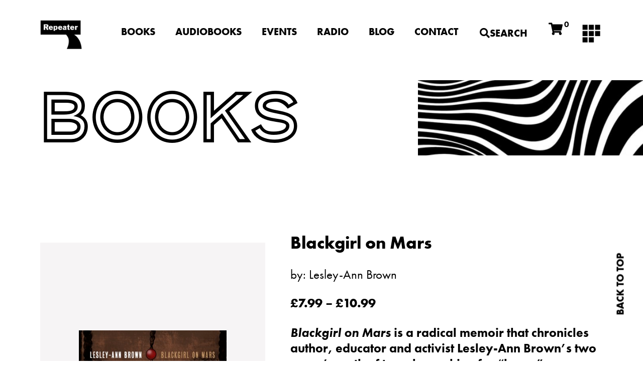

--- FILE ---
content_type: text/html; charset=UTF-8
request_url: https://repeaterbooks.com/product/a-nation-of-shopkeepers-copy/
body_size: 32906
content:
<!DOCTYPE html>
<html lang="en-GB">
<head>
	<meta charset="UTF-8">
	<meta name="viewport" content="width=device-width, initial-scale=1.0, viewport-fit=cover" />		<meta name='robots' content='index, follow, max-image-preview:large, max-snippet:-1, max-video-preview:-1' />
	<style>img:is([sizes="auto" i], [sizes^="auto," i]) { contain-intrinsic-size: 3000px 1500px }</style>
	
            <script data-no-defer="1" data-ezscrex="false" data-cfasync="false" data-pagespeed-no-defer data-cookieconsent="ignore">
                var ctPublicFunctions = {"_ajax_nonce":"7c8f274a1c","_rest_nonce":"bc541a5053","_ajax_url":"\/wp-admin\/admin-ajax.php","_rest_url":"https:\/\/repeaterbooks.com\/wp-json\/","data__cookies_type":"none","data__ajax_type":"admin_ajax","data__bot_detector_enabled":"1","data__frontend_data_log_enabled":1,"cookiePrefix":"","wprocket_detected":false,"host_url":"repeaterbooks.com","text__ee_click_to_select":"Click to select the whole data","text__ee_original_email":"The complete one is","text__ee_got_it":"Got it","text__ee_blocked":"Blocked","text__ee_cannot_connect":"Cannot connect","text__ee_cannot_decode":"Can not decode email. Unknown reason","text__ee_email_decoder":"CleanTalk email decoder","text__ee_wait_for_decoding":"The magic is on the way!","text__ee_decoding_process":"Please wait a few seconds while we decode the contact data."}
            </script>
        
            <script data-no-defer="1" data-ezscrex="false" data-cfasync="false" data-pagespeed-no-defer data-cookieconsent="ignore">
                var ctPublic = {"_ajax_nonce":"7c8f274a1c","settings__forms__check_internal":"0","settings__forms__check_external":"0","settings__forms__force_protection":"0","settings__forms__search_test":"1","settings__data__bot_detector_enabled":"1","settings__sfw__anti_crawler":0,"blog_home":"https:\/\/repeaterbooks.com\/","pixel__setting":"3","pixel__enabled":false,"pixel__url":null,"data__email_check_before_post":"1","data__email_check_exist_post":"1","data__cookies_type":"none","data__key_is_ok":true,"data__visible_fields_required":true,"wl_brandname":"Anti-Spam by CleanTalk","wl_brandname_short":"CleanTalk","ct_checkjs_key":910400113,"emailEncoderPassKey":"7d2194cc974f7b421efcc1698c852745","bot_detector_forms_excluded":"W10=","advancedCacheExists":false,"varnishCacheExists":false,"wc_ajax_add_to_cart":true}
            </script>
        
	<!-- This site is optimized with the Yoast SEO plugin v26.2 - https://yoast.com/wordpress/plugins/seo/ -->
	<title>Blackgirl on Mars - Repeater Books</title>
	<meta name="description" content="-1220" />
	<link rel="canonical" href="https://repeaterbooks.com/product/a-nation-of-shopkeepers-copy/" />
	<meta property="og:locale" content="en_GB" />
	<meta property="og:type" content="article" />
	<meta property="og:title" content="Blackgirl on Mars - Repeater Books" />
	<meta property="og:description" content="-1220" />
	<meta property="og:url" content="https://repeaterbooks.com/product/a-nation-of-shopkeepers-copy/" />
	<meta property="og:site_name" content="Repeater Books" />
	<meta property="article:modified_time" content="2023-12-12T11:48:20+00:00" />
	<meta property="og:image" content="https://repeaterbooks.com/wp-content/uploads/2023/01/ff56c209-1488-4e47-91a0-f9f26f81f266.jpg" />
	<meta property="og:image:width" content="368" />
	<meta property="og:image:height" content="558" />
	<meta property="og:image:type" content="image/jpeg" />
	<meta name="twitter:card" content="summary_large_image" />
	<script type="application/ld+json" class="yoast-schema-graph">{"@context":"https://schema.org","@graph":[{"@type":"WebPage","@id":"https://repeaterbooks.com/product/a-nation-of-shopkeepers-copy/","url":"https://repeaterbooks.com/product/a-nation-of-shopkeepers-copy/","name":"Blackgirl on Mars - Repeater Books","isPartOf":{"@id":"https://repeaterbooks.com/#website"},"primaryImageOfPage":{"@id":"https://repeaterbooks.com/product/a-nation-of-shopkeepers-copy/#primaryimage"},"image":{"@id":"https://repeaterbooks.com/product/a-nation-of-shopkeepers-copy/#primaryimage"},"thumbnailUrl":"https://repeaterbooks.com/wp-content/uploads/2023/01/ff56c209-1488-4e47-91a0-f9f26f81f266.jpg","datePublished":"2023-01-04T11:19:52+00:00","dateModified":"2023-12-12T11:48:20+00:00","description":"-1220","breadcrumb":{"@id":"https://repeaterbooks.com/product/a-nation-of-shopkeepers-copy/#breadcrumb"},"inLanguage":"en-GB","potentialAction":[{"@type":"ReadAction","target":["https://repeaterbooks.com/product/a-nation-of-shopkeepers-copy/"]}]},{"@type":"ImageObject","inLanguage":"en-GB","@id":"https://repeaterbooks.com/product/a-nation-of-shopkeepers-copy/#primaryimage","url":"https://repeaterbooks.com/wp-content/uploads/2023/01/ff56c209-1488-4e47-91a0-f9f26f81f266.jpg","contentUrl":"https://repeaterbooks.com/wp-content/uploads/2023/01/ff56c209-1488-4e47-91a0-f9f26f81f266.jpg","width":368,"height":558},{"@type":"BreadcrumbList","@id":"https://repeaterbooks.com/product/a-nation-of-shopkeepers-copy/#breadcrumb","itemListElement":[{"@type":"ListItem","position":1,"name":"Home","item":"https://repeaterbooks.com/"},{"@type":"ListItem","position":2,"name":"Books","item":"https://repeaterbooks.com/books/"},{"@type":"ListItem","position":3,"name":"Blackgirl on Mars"}]},{"@type":"WebSite","@id":"https://repeaterbooks.com/#website","url":"https://repeaterbooks.com/","name":"Repeater Books","description":"","publisher":{"@id":"https://repeaterbooks.com/#organization"},"potentialAction":[{"@type":"SearchAction","target":{"@type":"EntryPoint","urlTemplate":"https://repeaterbooks.com/?s={search_term_string}"},"query-input":{"@type":"PropertyValueSpecification","valueRequired":true,"valueName":"search_term_string"}}],"inLanguage":"en-GB"},{"@type":"Organization","@id":"https://repeaterbooks.com/#organization","name":"Repeater Books","url":"https://repeaterbooks.com/","logo":{"@type":"ImageObject","inLanguage":"en-GB","@id":"https://repeaterbooks.com/#/schema/logo/image/","url":"https://repeaterbooks.com/wp-content/uploads/2021/05/cropped-REPEATER-LOGO.png","contentUrl":"https://repeaterbooks.com/wp-content/uploads/2021/05/cropped-REPEATER-LOGO.png","width":194,"height":135,"caption":"Repeater Books"},"image":{"@id":"https://repeaterbooks.com/#/schema/logo/image/"}}]}</script>
	<!-- / Yoast SEO plugin. -->


<link rel='dns-prefetch' href='//fd.cleantalk.org' />
<link rel='dns-prefetch' href='//capi-automation.s3.us-east-2.amazonaws.com' />
<link rel="alternate" type="application/rss+xml" title="Repeater Books &raquo; Feed" href="https://repeaterbooks.com/feed/" />
<link rel="alternate" type="application/rss+xml" title="Repeater Books &raquo; Comments Feed" href="https://repeaterbooks.com/comments/feed/" />
<link rel="alternate" type="application/rss+xml" title="Repeater Books &raquo; Blackgirl on Mars Comments Feed" href="https://repeaterbooks.com/product/a-nation-of-shopkeepers-copy/feed/" />
		<!-- This site uses the Google Analytics by MonsterInsights plugin v9.11.1 - Using Analytics tracking - https://www.monsterinsights.com/ -->
							<script src="//www.googletagmanager.com/gtag/js?id=G-RPN7KB3Y78"  data-cfasync="false" data-wpfc-render="false" async></script>
			<script data-cfasync="false" data-wpfc-render="false">
				var mi_version = '9.11.1';
				var mi_track_user = true;
				var mi_no_track_reason = '';
								var MonsterInsightsDefaultLocations = {"page_location":"https:\/\/repeaterbooks.com\/product\/a-nation-of-shopkeepers-copy\/"};
								if ( typeof MonsterInsightsPrivacyGuardFilter === 'function' ) {
					var MonsterInsightsLocations = (typeof MonsterInsightsExcludeQuery === 'object') ? MonsterInsightsPrivacyGuardFilter( MonsterInsightsExcludeQuery ) : MonsterInsightsPrivacyGuardFilter( MonsterInsightsDefaultLocations );
				} else {
					var MonsterInsightsLocations = (typeof MonsterInsightsExcludeQuery === 'object') ? MonsterInsightsExcludeQuery : MonsterInsightsDefaultLocations;
				}

								var disableStrs = [
										'ga-disable-G-RPN7KB3Y78',
									];

				/* Function to detect opted out users */
				function __gtagTrackerIsOptedOut() {
					for (var index = 0; index < disableStrs.length; index++) {
						if (document.cookie.indexOf(disableStrs[index] + '=true') > -1) {
							return true;
						}
					}

					return false;
				}

				/* Disable tracking if the opt-out cookie exists. */
				if (__gtagTrackerIsOptedOut()) {
					for (var index = 0; index < disableStrs.length; index++) {
						window[disableStrs[index]] = true;
					}
				}

				/* Opt-out function */
				function __gtagTrackerOptout() {
					for (var index = 0; index < disableStrs.length; index++) {
						document.cookie = disableStrs[index] + '=true; expires=Thu, 31 Dec 2099 23:59:59 UTC; path=/';
						window[disableStrs[index]] = true;
					}
				}

				if ('undefined' === typeof gaOptout) {
					function gaOptout() {
						__gtagTrackerOptout();
					}
				}
								window.dataLayer = window.dataLayer || [];

				window.MonsterInsightsDualTracker = {
					helpers: {},
					trackers: {},
				};
				if (mi_track_user) {
					function __gtagDataLayer() {
						dataLayer.push(arguments);
					}

					function __gtagTracker(type, name, parameters) {
						if (!parameters) {
							parameters = {};
						}

						if (parameters.send_to) {
							__gtagDataLayer.apply(null, arguments);
							return;
						}

						if (type === 'event') {
														parameters.send_to = monsterinsights_frontend.v4_id;
							var hookName = name;
							if (typeof parameters['event_category'] !== 'undefined') {
								hookName = parameters['event_category'] + ':' + name;
							}

							if (typeof MonsterInsightsDualTracker.trackers[hookName] !== 'undefined') {
								MonsterInsightsDualTracker.trackers[hookName](parameters);
							} else {
								__gtagDataLayer('event', name, parameters);
							}
							
						} else {
							__gtagDataLayer.apply(null, arguments);
						}
					}

					__gtagTracker('js', new Date());
					__gtagTracker('set', {
						'developer_id.dZGIzZG': true,
											});
					if ( MonsterInsightsLocations.page_location ) {
						__gtagTracker('set', MonsterInsightsLocations);
					}
										__gtagTracker('config', 'G-RPN7KB3Y78', {"forceSSL":"true"} );
										window.gtag = __gtagTracker;										(function () {
						/* https://developers.google.com/analytics/devguides/collection/analyticsjs/ */
						/* ga and __gaTracker compatibility shim. */
						var noopfn = function () {
							return null;
						};
						var newtracker = function () {
							return new Tracker();
						};
						var Tracker = function () {
							return null;
						};
						var p = Tracker.prototype;
						p.get = noopfn;
						p.set = noopfn;
						p.send = function () {
							var args = Array.prototype.slice.call(arguments);
							args.unshift('send');
							__gaTracker.apply(null, args);
						};
						var __gaTracker = function () {
							var len = arguments.length;
							if (len === 0) {
								return;
							}
							var f = arguments[len - 1];
							if (typeof f !== 'object' || f === null || typeof f.hitCallback !== 'function') {
								if ('send' === arguments[0]) {
									var hitConverted, hitObject = false, action;
									if ('event' === arguments[1]) {
										if ('undefined' !== typeof arguments[3]) {
											hitObject = {
												'eventAction': arguments[3],
												'eventCategory': arguments[2],
												'eventLabel': arguments[4],
												'value': arguments[5] ? arguments[5] : 1,
											}
										}
									}
									if ('pageview' === arguments[1]) {
										if ('undefined' !== typeof arguments[2]) {
											hitObject = {
												'eventAction': 'page_view',
												'page_path': arguments[2],
											}
										}
									}
									if (typeof arguments[2] === 'object') {
										hitObject = arguments[2];
									}
									if (typeof arguments[5] === 'object') {
										Object.assign(hitObject, arguments[5]);
									}
									if ('undefined' !== typeof arguments[1].hitType) {
										hitObject = arguments[1];
										if ('pageview' === hitObject.hitType) {
											hitObject.eventAction = 'page_view';
										}
									}
									if (hitObject) {
										action = 'timing' === arguments[1].hitType ? 'timing_complete' : hitObject.eventAction;
										hitConverted = mapArgs(hitObject);
										__gtagTracker('event', action, hitConverted);
									}
								}
								return;
							}

							function mapArgs(args) {
								var arg, hit = {};
								var gaMap = {
									'eventCategory': 'event_category',
									'eventAction': 'event_action',
									'eventLabel': 'event_label',
									'eventValue': 'event_value',
									'nonInteraction': 'non_interaction',
									'timingCategory': 'event_category',
									'timingVar': 'name',
									'timingValue': 'value',
									'timingLabel': 'event_label',
									'page': 'page_path',
									'location': 'page_location',
									'title': 'page_title',
									'referrer' : 'page_referrer',
								};
								for (arg in args) {
																		if (!(!args.hasOwnProperty(arg) || !gaMap.hasOwnProperty(arg))) {
										hit[gaMap[arg]] = args[arg];
									} else {
										hit[arg] = args[arg];
									}
								}
								return hit;
							}

							try {
								f.hitCallback();
							} catch (ex) {
							}
						};
						__gaTracker.create = newtracker;
						__gaTracker.getByName = newtracker;
						__gaTracker.getAll = function () {
							return [];
						};
						__gaTracker.remove = noopfn;
						__gaTracker.loaded = true;
						window['__gaTracker'] = __gaTracker;
					})();
									} else {
										console.log("");
					(function () {
						function __gtagTracker() {
							return null;
						}

						window['__gtagTracker'] = __gtagTracker;
						window['gtag'] = __gtagTracker;
					})();
									}
			</script>
							<!-- / Google Analytics by MonsterInsights -->
		<script>
window._wpemojiSettings = {"baseUrl":"https:\/\/s.w.org\/images\/core\/emoji\/16.0.1\/72x72\/","ext":".png","svgUrl":"https:\/\/s.w.org\/images\/core\/emoji\/16.0.1\/svg\/","svgExt":".svg","source":{"concatemoji":"https:\/\/repeaterbooks.com\/wp-includes\/js\/wp-emoji-release.min.js?ver=6.8.3"}};
/*! This file is auto-generated */
!function(s,n){var o,i,e;function c(e){try{var t={supportTests:e,timestamp:(new Date).valueOf()};sessionStorage.setItem(o,JSON.stringify(t))}catch(e){}}function p(e,t,n){e.clearRect(0,0,e.canvas.width,e.canvas.height),e.fillText(t,0,0);var t=new Uint32Array(e.getImageData(0,0,e.canvas.width,e.canvas.height).data),a=(e.clearRect(0,0,e.canvas.width,e.canvas.height),e.fillText(n,0,0),new Uint32Array(e.getImageData(0,0,e.canvas.width,e.canvas.height).data));return t.every(function(e,t){return e===a[t]})}function u(e,t){e.clearRect(0,0,e.canvas.width,e.canvas.height),e.fillText(t,0,0);for(var n=e.getImageData(16,16,1,1),a=0;a<n.data.length;a++)if(0!==n.data[a])return!1;return!0}function f(e,t,n,a){switch(t){case"flag":return n(e,"\ud83c\udff3\ufe0f\u200d\u26a7\ufe0f","\ud83c\udff3\ufe0f\u200b\u26a7\ufe0f")?!1:!n(e,"\ud83c\udde8\ud83c\uddf6","\ud83c\udde8\u200b\ud83c\uddf6")&&!n(e,"\ud83c\udff4\udb40\udc67\udb40\udc62\udb40\udc65\udb40\udc6e\udb40\udc67\udb40\udc7f","\ud83c\udff4\u200b\udb40\udc67\u200b\udb40\udc62\u200b\udb40\udc65\u200b\udb40\udc6e\u200b\udb40\udc67\u200b\udb40\udc7f");case"emoji":return!a(e,"\ud83e\udedf")}return!1}function g(e,t,n,a){var r="undefined"!=typeof WorkerGlobalScope&&self instanceof WorkerGlobalScope?new OffscreenCanvas(300,150):s.createElement("canvas"),o=r.getContext("2d",{willReadFrequently:!0}),i=(o.textBaseline="top",o.font="600 32px Arial",{});return e.forEach(function(e){i[e]=t(o,e,n,a)}),i}function t(e){var t=s.createElement("script");t.src=e,t.defer=!0,s.head.appendChild(t)}"undefined"!=typeof Promise&&(o="wpEmojiSettingsSupports",i=["flag","emoji"],n.supports={everything:!0,everythingExceptFlag:!0},e=new Promise(function(e){s.addEventListener("DOMContentLoaded",e,{once:!0})}),new Promise(function(t){var n=function(){try{var e=JSON.parse(sessionStorage.getItem(o));if("object"==typeof e&&"number"==typeof e.timestamp&&(new Date).valueOf()<e.timestamp+604800&&"object"==typeof e.supportTests)return e.supportTests}catch(e){}return null}();if(!n){if("undefined"!=typeof Worker&&"undefined"!=typeof OffscreenCanvas&&"undefined"!=typeof URL&&URL.createObjectURL&&"undefined"!=typeof Blob)try{var e="postMessage("+g.toString()+"("+[JSON.stringify(i),f.toString(),p.toString(),u.toString()].join(",")+"));",a=new Blob([e],{type:"text/javascript"}),r=new Worker(URL.createObjectURL(a),{name:"wpTestEmojiSupports"});return void(r.onmessage=function(e){c(n=e.data),r.terminate(),t(n)})}catch(e){}c(n=g(i,f,p,u))}t(n)}).then(function(e){for(var t in e)n.supports[t]=e[t],n.supports.everything=n.supports.everything&&n.supports[t],"flag"!==t&&(n.supports.everythingExceptFlag=n.supports.everythingExceptFlag&&n.supports[t]);n.supports.everythingExceptFlag=n.supports.everythingExceptFlag&&!n.supports.flag,n.DOMReady=!1,n.readyCallback=function(){n.DOMReady=!0}}).then(function(){return e}).then(function(){var e;n.supports.everything||(n.readyCallback(),(e=n.source||{}).concatemoji?t(e.concatemoji):e.wpemoji&&e.twemoji&&(t(e.twemoji),t(e.wpemoji)))}))}((window,document),window._wpemojiSettings);
</script>
<link rel="stylesheet" type="text/css" href="https://use.typekit.net/ewf7xva.css"><link rel='stylesheet' id='woosb-blocks-css' href='https://repeaterbooks.com/wp-content/plugins/woo-product-bundle/assets/css/blocks.css?ver=8.3.8' media='all' />
<link rel='stylesheet' id='acfwf-wc-cart-block-integration-css' href='https://repeaterbooks.com/wp-content/plugins/advanced-coupons-for-woocommerce-free/dist/assets/index-467dde24.css?ver=1761584364' media='all' />
<link rel='stylesheet' id='acfwf-wc-checkout-block-integration-css' href='https://repeaterbooks.com/wp-content/plugins/advanced-coupons-for-woocommerce-free/dist/assets/index-2a7d8588.css?ver=1761584364' media='all' />
<link rel='stylesheet' id='dce-dynamic-visibility-style-css' href='https://repeaterbooks.com/wp-content/plugins/dynamic-visibility-for-elementor/assets/css/dynamic-visibility.css?ver=5.0.16' media='all' />
<style id='wp-emoji-styles-inline-css'>

	img.wp-smiley, img.emoji {
		display: inline !important;
		border: none !important;
		box-shadow: none !important;
		height: 1em !important;
		width: 1em !important;
		margin: 0 0.07em !important;
		vertical-align: -0.1em !important;
		background: none !important;
		padding: 0 !important;
	}
</style>
<link rel='stylesheet' id='wp-block-library-css' href='https://repeaterbooks.com/wp-includes/css/dist/block-library/style.min.css?ver=6.8.3' media='all' />
<style id='classic-theme-styles-inline-css'>
/*! This file is auto-generated */
.wp-block-button__link{color:#fff;background-color:#32373c;border-radius:9999px;box-shadow:none;text-decoration:none;padding:calc(.667em + 2px) calc(1.333em + 2px);font-size:1.125em}.wp-block-file__button{background:#32373c;color:#fff;text-decoration:none}
</style>
<link rel='stylesheet' id='acfw-blocks-frontend-css' href='https://repeaterbooks.com/wp-content/plugins/advanced-coupons-for-woocommerce-free/css/acfw-blocks-frontend.css?ver=4.6.9' media='all' />
<link rel='stylesheet' id='ime-meetup-events-block-style2-css' href='https://repeaterbooks.com/wp-content/plugins/import-meetup-events/assets/css/grid-style2.css?ver=1.6.8' media='all' />
<style id='global-styles-inline-css'>
:root{--wp--preset--aspect-ratio--square: 1;--wp--preset--aspect-ratio--4-3: 4/3;--wp--preset--aspect-ratio--3-4: 3/4;--wp--preset--aspect-ratio--3-2: 3/2;--wp--preset--aspect-ratio--2-3: 2/3;--wp--preset--aspect-ratio--16-9: 16/9;--wp--preset--aspect-ratio--9-16: 9/16;--wp--preset--color--black: #000000;--wp--preset--color--cyan-bluish-gray: #abb8c3;--wp--preset--color--white: #ffffff;--wp--preset--color--pale-pink: #f78da7;--wp--preset--color--vivid-red: #cf2e2e;--wp--preset--color--luminous-vivid-orange: #ff6900;--wp--preset--color--luminous-vivid-amber: #fcb900;--wp--preset--color--light-green-cyan: #7bdcb5;--wp--preset--color--vivid-green-cyan: #00d084;--wp--preset--color--pale-cyan-blue: #8ed1fc;--wp--preset--color--vivid-cyan-blue: #0693e3;--wp--preset--color--vivid-purple: #9b51e0;--wp--preset--gradient--vivid-cyan-blue-to-vivid-purple: linear-gradient(135deg,rgba(6,147,227,1) 0%,rgb(155,81,224) 100%);--wp--preset--gradient--light-green-cyan-to-vivid-green-cyan: linear-gradient(135deg,rgb(122,220,180) 0%,rgb(0,208,130) 100%);--wp--preset--gradient--luminous-vivid-amber-to-luminous-vivid-orange: linear-gradient(135deg,rgba(252,185,0,1) 0%,rgba(255,105,0,1) 100%);--wp--preset--gradient--luminous-vivid-orange-to-vivid-red: linear-gradient(135deg,rgba(255,105,0,1) 0%,rgb(207,46,46) 100%);--wp--preset--gradient--very-light-gray-to-cyan-bluish-gray: linear-gradient(135deg,rgb(238,238,238) 0%,rgb(169,184,195) 100%);--wp--preset--gradient--cool-to-warm-spectrum: linear-gradient(135deg,rgb(74,234,220) 0%,rgb(151,120,209) 20%,rgb(207,42,186) 40%,rgb(238,44,130) 60%,rgb(251,105,98) 80%,rgb(254,248,76) 100%);--wp--preset--gradient--blush-light-purple: linear-gradient(135deg,rgb(255,206,236) 0%,rgb(152,150,240) 100%);--wp--preset--gradient--blush-bordeaux: linear-gradient(135deg,rgb(254,205,165) 0%,rgb(254,45,45) 50%,rgb(107,0,62) 100%);--wp--preset--gradient--luminous-dusk: linear-gradient(135deg,rgb(255,203,112) 0%,rgb(199,81,192) 50%,rgb(65,88,208) 100%);--wp--preset--gradient--pale-ocean: linear-gradient(135deg,rgb(255,245,203) 0%,rgb(182,227,212) 50%,rgb(51,167,181) 100%);--wp--preset--gradient--electric-grass: linear-gradient(135deg,rgb(202,248,128) 0%,rgb(113,206,126) 100%);--wp--preset--gradient--midnight: linear-gradient(135deg,rgb(2,3,129) 0%,rgb(40,116,252) 100%);--wp--preset--font-size--small: 13px;--wp--preset--font-size--medium: 20px;--wp--preset--font-size--large: 36px;--wp--preset--font-size--x-large: 42px;--wp--preset--spacing--20: 0.44rem;--wp--preset--spacing--30: 0.67rem;--wp--preset--spacing--40: 1rem;--wp--preset--spacing--50: 1.5rem;--wp--preset--spacing--60: 2.25rem;--wp--preset--spacing--70: 3.38rem;--wp--preset--spacing--80: 5.06rem;--wp--preset--shadow--natural: 6px 6px 9px rgba(0, 0, 0, 0.2);--wp--preset--shadow--deep: 12px 12px 50px rgba(0, 0, 0, 0.4);--wp--preset--shadow--sharp: 6px 6px 0px rgba(0, 0, 0, 0.2);--wp--preset--shadow--outlined: 6px 6px 0px -3px rgba(255, 255, 255, 1), 6px 6px rgba(0, 0, 0, 1);--wp--preset--shadow--crisp: 6px 6px 0px rgba(0, 0, 0, 1);}:where(.is-layout-flex){gap: 0.5em;}:where(.is-layout-grid){gap: 0.5em;}body .is-layout-flex{display: flex;}.is-layout-flex{flex-wrap: wrap;align-items: center;}.is-layout-flex > :is(*, div){margin: 0;}body .is-layout-grid{display: grid;}.is-layout-grid > :is(*, div){margin: 0;}:where(.wp-block-columns.is-layout-flex){gap: 2em;}:where(.wp-block-columns.is-layout-grid){gap: 2em;}:where(.wp-block-post-template.is-layout-flex){gap: 1.25em;}:where(.wp-block-post-template.is-layout-grid){gap: 1.25em;}.has-black-color{color: var(--wp--preset--color--black) !important;}.has-cyan-bluish-gray-color{color: var(--wp--preset--color--cyan-bluish-gray) !important;}.has-white-color{color: var(--wp--preset--color--white) !important;}.has-pale-pink-color{color: var(--wp--preset--color--pale-pink) !important;}.has-vivid-red-color{color: var(--wp--preset--color--vivid-red) !important;}.has-luminous-vivid-orange-color{color: var(--wp--preset--color--luminous-vivid-orange) !important;}.has-luminous-vivid-amber-color{color: var(--wp--preset--color--luminous-vivid-amber) !important;}.has-light-green-cyan-color{color: var(--wp--preset--color--light-green-cyan) !important;}.has-vivid-green-cyan-color{color: var(--wp--preset--color--vivid-green-cyan) !important;}.has-pale-cyan-blue-color{color: var(--wp--preset--color--pale-cyan-blue) !important;}.has-vivid-cyan-blue-color{color: var(--wp--preset--color--vivid-cyan-blue) !important;}.has-vivid-purple-color{color: var(--wp--preset--color--vivid-purple) !important;}.has-black-background-color{background-color: var(--wp--preset--color--black) !important;}.has-cyan-bluish-gray-background-color{background-color: var(--wp--preset--color--cyan-bluish-gray) !important;}.has-white-background-color{background-color: var(--wp--preset--color--white) !important;}.has-pale-pink-background-color{background-color: var(--wp--preset--color--pale-pink) !important;}.has-vivid-red-background-color{background-color: var(--wp--preset--color--vivid-red) !important;}.has-luminous-vivid-orange-background-color{background-color: var(--wp--preset--color--luminous-vivid-orange) !important;}.has-luminous-vivid-amber-background-color{background-color: var(--wp--preset--color--luminous-vivid-amber) !important;}.has-light-green-cyan-background-color{background-color: var(--wp--preset--color--light-green-cyan) !important;}.has-vivid-green-cyan-background-color{background-color: var(--wp--preset--color--vivid-green-cyan) !important;}.has-pale-cyan-blue-background-color{background-color: var(--wp--preset--color--pale-cyan-blue) !important;}.has-vivid-cyan-blue-background-color{background-color: var(--wp--preset--color--vivid-cyan-blue) !important;}.has-vivid-purple-background-color{background-color: var(--wp--preset--color--vivid-purple) !important;}.has-black-border-color{border-color: var(--wp--preset--color--black) !important;}.has-cyan-bluish-gray-border-color{border-color: var(--wp--preset--color--cyan-bluish-gray) !important;}.has-white-border-color{border-color: var(--wp--preset--color--white) !important;}.has-pale-pink-border-color{border-color: var(--wp--preset--color--pale-pink) !important;}.has-vivid-red-border-color{border-color: var(--wp--preset--color--vivid-red) !important;}.has-luminous-vivid-orange-border-color{border-color: var(--wp--preset--color--luminous-vivid-orange) !important;}.has-luminous-vivid-amber-border-color{border-color: var(--wp--preset--color--luminous-vivid-amber) !important;}.has-light-green-cyan-border-color{border-color: var(--wp--preset--color--light-green-cyan) !important;}.has-vivid-green-cyan-border-color{border-color: var(--wp--preset--color--vivid-green-cyan) !important;}.has-pale-cyan-blue-border-color{border-color: var(--wp--preset--color--pale-cyan-blue) !important;}.has-vivid-cyan-blue-border-color{border-color: var(--wp--preset--color--vivid-cyan-blue) !important;}.has-vivid-purple-border-color{border-color: var(--wp--preset--color--vivid-purple) !important;}.has-vivid-cyan-blue-to-vivid-purple-gradient-background{background: var(--wp--preset--gradient--vivid-cyan-blue-to-vivid-purple) !important;}.has-light-green-cyan-to-vivid-green-cyan-gradient-background{background: var(--wp--preset--gradient--light-green-cyan-to-vivid-green-cyan) !important;}.has-luminous-vivid-amber-to-luminous-vivid-orange-gradient-background{background: var(--wp--preset--gradient--luminous-vivid-amber-to-luminous-vivid-orange) !important;}.has-luminous-vivid-orange-to-vivid-red-gradient-background{background: var(--wp--preset--gradient--luminous-vivid-orange-to-vivid-red) !important;}.has-very-light-gray-to-cyan-bluish-gray-gradient-background{background: var(--wp--preset--gradient--very-light-gray-to-cyan-bluish-gray) !important;}.has-cool-to-warm-spectrum-gradient-background{background: var(--wp--preset--gradient--cool-to-warm-spectrum) !important;}.has-blush-light-purple-gradient-background{background: var(--wp--preset--gradient--blush-light-purple) !important;}.has-blush-bordeaux-gradient-background{background: var(--wp--preset--gradient--blush-bordeaux) !important;}.has-luminous-dusk-gradient-background{background: var(--wp--preset--gradient--luminous-dusk) !important;}.has-pale-ocean-gradient-background{background: var(--wp--preset--gradient--pale-ocean) !important;}.has-electric-grass-gradient-background{background: var(--wp--preset--gradient--electric-grass) !important;}.has-midnight-gradient-background{background: var(--wp--preset--gradient--midnight) !important;}.has-small-font-size{font-size: var(--wp--preset--font-size--small) !important;}.has-medium-font-size{font-size: var(--wp--preset--font-size--medium) !important;}.has-large-font-size{font-size: var(--wp--preset--font-size--large) !important;}.has-x-large-font-size{font-size: var(--wp--preset--font-size--x-large) !important;}
:where(.wp-block-post-template.is-layout-flex){gap: 1.25em;}:where(.wp-block-post-template.is-layout-grid){gap: 1.25em;}
:where(.wp-block-columns.is-layout-flex){gap: 2em;}:where(.wp-block-columns.is-layout-grid){gap: 2em;}
:root :where(.wp-block-pullquote){font-size: 1.5em;line-height: 1.6;}
</style>
<link rel='stylesheet' id='ae-pro-css-css' href='https://repeaterbooks.com/wp-content/plugins/anywhere-elementor-pro/includes/assets/css/ae-pro.min.css?ver=2.25.5' media='all' />
<link rel='stylesheet' id='cleantalk-public-css-css' href='https://repeaterbooks.com/wp-content/plugins/cleantalk-spam-protect/css/cleantalk-public.min.css?ver=6.66_1761584455' media='all' />
<link rel='stylesheet' id='cleantalk-email-decoder-css-css' href='https://repeaterbooks.com/wp-content/plugins/cleantalk-spam-protect/css/cleantalk-email-decoder.min.css?ver=6.66_1761584455' media='all' />
<link rel='stylesheet' id='font-awesome-css' href='https://repeaterbooks.com/wp-content/plugins/elementor/assets/lib/font-awesome/css/font-awesome.min.css?ver=4.7.0' media='all' />
<style id='font-awesome-inline-css'>
[data-font="FontAwesome"]:before {font-family: 'FontAwesome' !important;content: attr(data-icon) !important;speak: none !important;font-weight: normal !important;font-variant: normal !important;text-transform: none !important;line-height: 1 !important;font-style: normal !important;-webkit-font-smoothing: antialiased !important;-moz-osx-font-smoothing: grayscale !important;}
</style>
<link rel='stylesheet' id='import-meetup-events-front-css' href='https://repeaterbooks.com/wp-content/plugins/import-meetup-events/assets/css/import-meetup-events.css?ver=1.6.8' media='all' />
<link rel='stylesheet' id='import-meetup-events-front-style2-css' href='https://repeaterbooks.com/wp-content/plugins/import-meetup-events/assets/css/grid-style2.css?ver=1.6.8' media='all' />
<link rel='stylesheet' id='video_popup_close_icon-css' href='https://repeaterbooks.com/wp-content/plugins/video-popup/css/vp-close-icon/close-button-icon.css?ver=1768637147' media='all' />
<link rel='stylesheet' id='oba_youtubepopup_css-css' href='https://repeaterbooks.com/wp-content/plugins/video-popup/css/YouTubePopUp.css?ver=1768637147' media='all' />
<link rel='stylesheet' id='photoswipe-css' href='https://repeaterbooks.com/wp-content/plugins/woocommerce/assets/css/photoswipe/photoswipe.min.css?ver=10.3.7' media='all' />
<link rel='stylesheet' id='photoswipe-default-skin-css' href='https://repeaterbooks.com/wp-content/plugins/woocommerce/assets/css/photoswipe/default-skin/default-skin.min.css?ver=10.3.7' media='all' />
<link rel='stylesheet' id='woocommerce-layout-css' href='https://repeaterbooks.com/wp-content/plugins/woocommerce/assets/css/woocommerce-layout.css?ver=10.3.7' media='all' />
<link rel='stylesheet' id='woocommerce-smallscreen-css' href='https://repeaterbooks.com/wp-content/plugins/woocommerce/assets/css/woocommerce-smallscreen.css?ver=10.3.7' media='only screen and (max-width: 768px)' />
<link rel='stylesheet' id='woocommerce-general-css' href='https://repeaterbooks.com/wp-content/plugins/woocommerce/assets/css/woocommerce.css?ver=10.3.7' media='all' />
<style id='woocommerce-inline-inline-css'>
.woocommerce form .form-row .required { visibility: visible; }
</style>
<link rel='stylesheet' id='vegas-css-css' href='https://repeaterbooks.com/wp-content/plugins/anywhere-elementor-pro/includes/assets/lib/vegas/vegas.min.css?ver=2.4.0' media='all' />
<link rel='stylesheet' id='brands-styles-css' href='https://repeaterbooks.com/wp-content/plugins/woocommerce/assets/css/brands.css?ver=10.3.7' media='all' />
<link rel='stylesheet' id='woosb-frontend-css' href='https://repeaterbooks.com/wp-content/plugins/woo-product-bundle/assets/css/frontend.css?ver=8.3.8' media='all' />
<link rel='stylesheet' id='WCPAY_EXPRESS_CHECKOUT_ECE-css' href='https://repeaterbooks.com/wp-content/plugins/woocommerce-payments/dist/express-checkout.css?ver=10.1.1' media='all' />
<link rel='stylesheet' id='repeater-style-css' href='https://repeaterbooks.com/wp-content/themes/repeater/style.css?ver=6.8.3' media='all' />
<link rel='stylesheet' id='repeater-general-css' href='https://repeaterbooks.com/wp-content/themes/repeater/layouts/general.css?ver=1.0' media='' />
<link rel='stylesheet' id='elementor-frontend-css' href='https://repeaterbooks.com/wp-content/plugins/elementor/assets/css/frontend.min.css?ver=3.32.5' media='all' />
<link rel='stylesheet' id='e-popup-css' href='https://repeaterbooks.com/wp-content/plugins/elementor-pro/assets/css/conditionals/popup.min.css?ver=3.32.3' media='all' />
<link rel='stylesheet' id='widget-nav-menu-css' href='https://repeaterbooks.com/wp-content/plugins/elementor-pro/assets/css/widget-nav-menu.min.css?ver=3.32.3' media='all' />
<link rel='stylesheet' id='e-animation-fadeInRight-css' href='https://repeaterbooks.com/wp-content/plugins/elementor/assets/lib/animations/styles/fadeInRight.min.css?ver=3.32.5' media='all' />
<link rel='stylesheet' id='widget-image-css' href='https://repeaterbooks.com/wp-content/plugins/elementor/assets/css/widget-image.min.css?ver=3.32.5' media='all' />
<link rel='stylesheet' id='widget-menu-anchor-css' href='https://repeaterbooks.com/wp-content/plugins/elementor/assets/css/widget-menu-anchor.min.css?ver=3.32.5' media='all' />
<link rel='stylesheet' id='e-motion-fx-css' href='https://repeaterbooks.com/wp-content/plugins/elementor-pro/assets/css/modules/motion-fx.min.css?ver=3.32.3' media='all' />
<link rel='stylesheet' id='widget-heading-css' href='https://repeaterbooks.com/wp-content/plugins/elementor/assets/css/widget-heading.min.css?ver=3.32.5' media='all' />
<link rel='stylesheet' id='widget-woocommerce-product-price-css' href='https://repeaterbooks.com/wp-content/plugins/elementor-pro/assets/css/widget-woocommerce-product-price.min.css?ver=3.32.3' media='all' />
<link rel='stylesheet' id='widget-woocommerce-product-meta-css' href='https://repeaterbooks.com/wp-content/plugins/elementor-pro/assets/css/widget-woocommerce-product-meta.min.css?ver=3.32.3' media='all' />
<link rel='stylesheet' id='widget-woocommerce-product-add-to-cart-css' href='https://repeaterbooks.com/wp-content/plugins/elementor-pro/assets/css/widget-woocommerce-product-add-to-cart.min.css?ver=3.32.3' media='all' />
<link rel='stylesheet' id='widget-woocommerce-products-css' href='https://repeaterbooks.com/wp-content/plugins/elementor-pro/assets/css/widget-woocommerce-products.min.css?ver=3.32.3' media='all' />
<link rel='stylesheet' id='elementor-icons-css' href='https://repeaterbooks.com/wp-content/plugins/elementor/assets/lib/eicons/css/elementor-icons.min.css?ver=5.44.0' media='all' />
<link rel='stylesheet' id='elementor-post-22193-css' href='https://repeaterbooks.com/wp-content/uploads/elementor/css/post-22193.css?ver=1768617082' media='all' />
<link rel='stylesheet' id='elementor-post-36658-css' href='https://repeaterbooks.com/wp-content/uploads/elementor/css/post-36658.css?ver=1768617082' media='all' />
<link rel='stylesheet' id='elementor-post-22257-css' href='https://repeaterbooks.com/wp-content/uploads/elementor/css/post-22257.css?ver=1768617082' media='all' />
<link rel='stylesheet' id='elementor-post-28286-css' href='https://repeaterbooks.com/wp-content/uploads/elementor/css/post-28286.css?ver=1768617082' media='all' />
<link rel='stylesheet' id='elementor-post-22252-css' href='https://repeaterbooks.com/wp-content/uploads/elementor/css/post-22252.css?ver=1768617082' media='all' />
<link rel='stylesheet' id='elementor-post-24818-css' href='https://repeaterbooks.com/wp-content/uploads/elementor/css/post-24818.css?ver=1768617107' media='all' />
<link rel='stylesheet' id='ywpo-frontend-css' href='https://repeaterbooks.com/wp-content/plugins/yith-woocommerce-pre-order-premium/assets/css/ywpo-frontend.css?ver=3.9.0' media='all' />
<link rel='stylesheet' id='ecs-styles-css' href='https://repeaterbooks.com/wp-content/plugins/ele-custom-skin/assets/css/ecs-style.css?ver=3.1.9' media='all' />
<link rel='stylesheet' id='elementor-post-25911-css' href='https://repeaterbooks.com/wp-content/uploads/elementor/css/post-25911.css?ver=1727902721' media='all' />
<link rel='stylesheet' id='elementor-icons-shared-0-css' href='https://repeaterbooks.com/wp-content/plugins/elementor/assets/lib/font-awesome/css/fontawesome.min.css?ver=5.15.3' media='all' />
<link rel='stylesheet' id='elementor-icons-fa-solid-css' href='https://repeaterbooks.com/wp-content/plugins/elementor/assets/lib/font-awesome/css/solid.min.css?ver=5.15.3' media='all' />
<script src="https://repeaterbooks.com/wp-content/plugins/google-analytics-premium/assets/js/frontend-gtag.min.js?ver=9.11.1" id="monsterinsights-frontend-script-js" async data-wp-strategy="async"></script>
<script data-cfasync="false" data-wpfc-render="false" id='monsterinsights-frontend-script-js-extra'>var monsterinsights_frontend = {"js_events_tracking":"true","download_extensions":"doc,pdf,ppt,zip,xls,docx,pptx,xlsx","inbound_paths":"[]","home_url":"https:\/\/repeaterbooks.com","hash_tracking":"false","v4_id":"G-RPN7KB3Y78"};</script>
<script src="https://repeaterbooks.com/wp-includes/js/jquery/jquery.min.js?ver=3.7.1" id="jquery-core-js"></script>
<script src="https://repeaterbooks.com/wp-includes/js/jquery/jquery-migrate.min.js?ver=3.4.1" id="jquery-migrate-js"></script>
<script src="https://repeaterbooks.com/wp-content/plugins/cleantalk-spam-protect/js/apbct-public-bundle.min.js?ver=6.66_1761584455" id="apbct-public-bundle.min-js-js"></script>
<script src="https://fd.cleantalk.org/ct-bot-detector-wrapper.js?ver=6.66" id="ct_bot_detector-js" defer data-wp-strategy="defer"></script>
<script src="https://repeaterbooks.com/wp-content/plugins/video-popup/js/YouTubePopUp.jquery.js?ver=1768637147" id="oba_youtubepopup_plugin-js"></script>
<script src="https://repeaterbooks.com/wp-content/plugins/video-popup/js/YouTubePopUp.js?ver=1768637147" id="oba_youtubepopup_activate-js"></script>
<script id="wc-single-product-js-extra">
var wc_single_product_params = {"i18n_required_rating_text":"Please select a rating","i18n_rating_options":["1 of 5 stars","2 of 5 stars","3 of 5 stars","4 of 5 stars","5 of 5 stars"],"i18n_product_gallery_trigger_text":"View full-screen image gallery","review_rating_required":"yes","flexslider":{"rtl":false,"animation":"slide","smoothHeight":true,"directionNav":false,"controlNav":"thumbnails","slideshow":false,"animationSpeed":500,"animationLoop":false,"allowOneSlide":false},"zoom_enabled":"1","zoom_options":[],"photoswipe_enabled":"1","photoswipe_options":{"shareEl":false,"closeOnScroll":false,"history":false,"hideAnimationDuration":0,"showAnimationDuration":0},"flexslider_enabled":"1"};
</script>
<script src="https://repeaterbooks.com/wp-content/plugins/woocommerce/assets/js/frontend/single-product.min.js?ver=10.3.7" id="wc-single-product-js" defer data-wp-strategy="defer"></script>
<script src="https://repeaterbooks.com/wp-content/plugins/woocommerce/assets/js/jquery-blockui/jquery.blockUI.min.js?ver=2.7.0-wc.10.3.7" id="wc-jquery-blockui-js" defer data-wp-strategy="defer"></script>
<script id="wc-add-to-cart-js-extra">
var wc_add_to_cart_params = {"ajax_url":"\/wp-admin\/admin-ajax.php","wc_ajax_url":"\/?wc-ajax=%%endpoint%%","i18n_view_cart":"View basket","cart_url":"https:\/\/repeaterbooks.com\/cart\/","is_cart":"","cart_redirect_after_add":"no"};
</script>
<script src="https://repeaterbooks.com/wp-content/plugins/woocommerce/assets/js/frontend/add-to-cart.min.js?ver=10.3.7" id="wc-add-to-cart-js" defer data-wp-strategy="defer"></script>
<script src="https://repeaterbooks.com/wp-content/plugins/woocommerce/assets/js/zoom/jquery.zoom.min.js?ver=1.7.21-wc.10.3.7" id="wc-zoom-js" defer data-wp-strategy="defer"></script>
<script src="https://repeaterbooks.com/wp-content/plugins/woocommerce/assets/js/flexslider/jquery.flexslider.min.js?ver=2.7.2-wc.10.3.7" id="wc-flexslider-js" defer data-wp-strategy="defer"></script>
<script src="https://repeaterbooks.com/wp-content/plugins/woocommerce/assets/js/photoswipe/photoswipe.min.js?ver=4.1.1-wc.10.3.7" id="wc-photoswipe-js" defer data-wp-strategy="defer"></script>
<script src="https://repeaterbooks.com/wp-content/plugins/woocommerce/assets/js/photoswipe/photoswipe-ui-default.min.js?ver=4.1.1-wc.10.3.7" id="wc-photoswipe-ui-default-js" defer data-wp-strategy="defer"></script>
<script src="https://repeaterbooks.com/wp-content/plugins/woocommerce/assets/js/js-cookie/js.cookie.min.js?ver=2.1.4-wc.10.3.7" id="wc-js-cookie-js" defer data-wp-strategy="defer"></script>
<script id="woocommerce-js-extra">
var woocommerce_params = {"ajax_url":"\/wp-admin\/admin-ajax.php","wc_ajax_url":"\/?wc-ajax=%%endpoint%%","i18n_password_show":"Show password","i18n_password_hide":"Hide password"};
</script>
<script src="https://repeaterbooks.com/wp-content/plugins/woocommerce/assets/js/frontend/woocommerce.min.js?ver=10.3.7" id="woocommerce-js" defer data-wp-strategy="defer"></script>
<script id="WCPAY_ASSETS-js-extra">
var wcpayAssets = {"url":"https:\/\/repeaterbooks.com\/wp-content\/plugins\/woocommerce-payments\/dist\/"};
</script>
<script id="ecs_ajax_load-js-extra">
var ecs_ajax_params = {"ajaxurl":"https:\/\/repeaterbooks.com\/wp-admin\/admin-ajax.php","posts":"{\"page\":0,\"product\":\"a-nation-of-shopkeepers-copy\",\"post_type\":\"product\",\"name\":\"a-nation-of-shopkeepers-copy\",\"error\":\"\",\"m\":\"\",\"p\":0,\"post_parent\":\"\",\"subpost\":\"\",\"subpost_id\":\"\",\"attachment\":\"\",\"attachment_id\":0,\"pagename\":\"\",\"page_id\":0,\"second\":\"\",\"minute\":\"\",\"hour\":\"\",\"day\":0,\"monthnum\":0,\"year\":0,\"w\":0,\"category_name\":\"\",\"tag\":\"\",\"cat\":\"\",\"tag_id\":\"\",\"author\":\"\",\"author_name\":\"\",\"feed\":\"\",\"tb\":\"\",\"paged\":0,\"meta_key\":\"\",\"meta_value\":\"\",\"preview\":\"\",\"s\":\"\",\"sentence\":\"\",\"title\":\"\",\"fields\":\"all\",\"menu_order\":\"\",\"embed\":\"\",\"category__in\":[],\"category__not_in\":[],\"category__and\":[],\"post__in\":[],\"post__not_in\":[],\"post_name__in\":[],\"tag__in\":[],\"tag__not_in\":[],\"tag__and\":[],\"tag_slug__in\":[],\"tag_slug__and\":[],\"post_parent__in\":[],\"post_parent__not_in\":[],\"author__in\":[],\"author__not_in\":[],\"search_columns\":[],\"ignore_sticky_posts\":false,\"suppress_filters\":false,\"cache_results\":true,\"update_post_term_cache\":true,\"update_menu_item_cache\":false,\"lazy_load_term_meta\":true,\"update_post_meta_cache\":true,\"posts_per_page\":28,\"nopaging\":false,\"comments_per_page\":\"50\",\"no_found_rows\":false,\"order\":\"DESC\"}"};
</script>
<script src="https://repeaterbooks.com/wp-content/plugins/ele-custom-skin/assets/js/ecs_ajax_pagination.js?ver=3.1.9" id="ecs_ajax_load-js"></script>
<script src="https://repeaterbooks.com/wp-content/plugins/ele-custom-skin/assets/js/ecs.js?ver=3.1.9" id="ecs-script-js"></script>
<link rel="EditURI" type="application/rsd+xml" title="RSD" href="https://repeaterbooks.com/xmlrpc.php?rsd" />
<meta name="generator" content="WordPress 6.8.3" />
<meta name="generator" content="WooCommerce 10.3.7" />
<link rel='shortlink' href='https://repeaterbooks.com/?p=34632' />
<link rel="alternate" title="oEmbed (JSON)" type="application/json+oembed" href="https://repeaterbooks.com/wp-json/oembed/1.0/embed?url=https%3A%2F%2Frepeaterbooks.com%2Fproduct%2Fa-nation-of-shopkeepers-copy%2F" />
<link rel="alternate" title="oEmbed (XML)" type="text/xml+oembed" href="https://repeaterbooks.com/wp-json/oembed/1.0/embed?url=https%3A%2F%2Frepeaterbooks.com%2Fproduct%2Fa-nation-of-shopkeepers-copy%2F&#038;format=xml" />
<meta name="generator" content="Redux 4.5.8" /><style type='text/css'> .ae_data .elementor-editor-element-setting {
            display:none !important;
            }
            </style><!-- Global site tag (gtag.js) - Google Analytics -->
<script async src="https://www.googletagmanager.com/gtag/js?id=UA-111240642-1"></script>
<script>
  window.dataLayer = window.dataLayer || [];
  function gtag(){dataLayer.push(arguments);}
  gtag('js', new Date());

  gtag('config', 'UA-111240642-1');
</script>		<script type='text/javascript'>
			var video_popup_unprm_general_settings = {
    			'unprm_r_border': 'true'
			};
		</script>
		<noscript><style>.woocommerce-product-gallery{ opacity: 1 !important; }</style></noscript>
	<meta name="generator" content="Elementor 3.32.5; features: additional_custom_breakpoints; settings: css_print_method-external, google_font-enabled, font_display-auto">
			<script  type="text/javascript">
				!function(f,b,e,v,n,t,s){if(f.fbq)return;n=f.fbq=function(){n.callMethod?
					n.callMethod.apply(n,arguments):n.queue.push(arguments)};if(!f._fbq)f._fbq=n;
					n.push=n;n.loaded=!0;n.version='2.0';n.queue=[];t=b.createElement(e);t.async=!0;
					t.src=v;s=b.getElementsByTagName(e)[0];s.parentNode.insertBefore(t,s)}(window,
					document,'script','https://connect.facebook.net/en_US/fbevents.js');
			</script>
			<!-- WooCommerce Facebook Integration Begin -->
			<script  type="text/javascript">

				fbq('init', '1028670187717012', {}, {
    "agent": "woocommerce_2-10.3.7-3.5.12"
});

				document.addEventListener( 'DOMContentLoaded', function() {
					// Insert placeholder for events injected when a product is added to the cart through AJAX.
					document.body.insertAdjacentHTML( 'beforeend', '<div class=\"wc-facebook-pixel-event-placeholder\"></div>' );
				}, false );

			</script>
			<!-- WooCommerce Facebook Integration End -->
						<style>
				.e-con.e-parent:nth-of-type(n+4):not(.e-lazyloaded):not(.e-no-lazyload),
				.e-con.e-parent:nth-of-type(n+4):not(.e-lazyloaded):not(.e-no-lazyload) * {
					background-image: none !important;
				}
				@media screen and (max-height: 1024px) {
					.e-con.e-parent:nth-of-type(n+3):not(.e-lazyloaded):not(.e-no-lazyload),
					.e-con.e-parent:nth-of-type(n+3):not(.e-lazyloaded):not(.e-no-lazyload) * {
						background-image: none !important;
					}
				}
				@media screen and (max-height: 640px) {
					.e-con.e-parent:nth-of-type(n+2):not(.e-lazyloaded):not(.e-no-lazyload),
					.e-con.e-parent:nth-of-type(n+2):not(.e-lazyloaded):not(.e-no-lazyload) * {
						background-image: none !important;
					}
				}
			</style>
			<link rel="modulepreload" href="https://repeaterbooks.com/wp-content/plugins/advanced-coupons-for-woocommerce-free/dist/common/NoticesPlugin.4b31c3cc.js"  /><link rel="modulepreload" href="https://repeaterbooks.com/wp-content/plugins/advanced-coupons-for-woocommerce/dist/common/NoticesPlugin.cbb0e416.js"  /><link rel="modulepreload" href="https://repeaterbooks.com/wp-content/plugins/advanced-coupons-for-woocommerce-free/dist/common/NoticesPlugin.4b31c3cc.js"  /><link rel="modulepreload" href="https://repeaterbooks.com/wp-content/plugins/advanced-coupons-for-woocommerce/dist/common/NoticesPlugin.cbb0e416.js"  /><link rel="icon" href="https://repeaterbooks.com/wp-content/uploads/2021/05/cropped-favicon-repeater-removebg-preview-32x32.png" sizes="32x32" />
<link rel="icon" href="https://repeaterbooks.com/wp-content/uploads/2021/05/cropped-favicon-repeater-removebg-preview-192x192.png" sizes="192x192" />
<link rel="apple-touch-icon" href="https://repeaterbooks.com/wp-content/uploads/2021/05/cropped-favicon-repeater-removebg-preview-180x180.png" />
<meta name="msapplication-TileImage" content="https://repeaterbooks.com/wp-content/uploads/2021/05/cropped-favicon-repeater-removebg-preview-270x270.png" />
		<style id="wp-custom-css">
			ul#menu-1-3b0b7285 {
  max-width: 590px;
}

ul#menu-1-3b0b7285 a{
  padding: 20px!important;
}
:where(body:not(.woocommerce-block-theme-has-button-styles)):where(:not(.edit-post-visual-editor)) .woocommerce a.button.alt{
	border: 1px solid #000000;
	background: #000000;
	border-radius: 0;
	font-size: 18px;
}
:where(body:not(.woocommerce-block-theme-has-button-styles)):where(:not(.edit-post-visual-editor)) .woocommerce a.button.alt:hover{
	background: #ffffff;
	color: #000000;
	border: 1px solid #000000;
}
@media(max-width:767px){
  ul#menu-1-3b0b7285 a {
    padding: 10px!important;
  }
}
@media(max-width:567px){
  ul#menu-1-3b0b7285 {
    max-width: 77%;
  }
  ul#menu-1-3b0b7285 a {
  font-size:13px!important;
  }

}

@media(max-width:630px){
  ul#menu-1-3b0b7285 a {
    padding: 10px 5px!important;
  }
}
@media(max-width:360px){
  ul#menu-1-3b0b7285 a {
    padding: 5px 8px!important;
  }
}
  .fw_sec_rp .elementor-container.elementor-column-gap-default {
    max-width: 100%;
  }
  .elementor-column-gap-default>.elementor-column>.elementor-element-populated {
    padding: 0;
  }
  .row_books{
    display: grid;
    grid-template-columns: repeat(4, 1fr);
    grid-template: 4;
    grid-column-gap: 40px;
  }
  .blog_page_rep nav.elementor-pagination{
    margin-top: 250px;
  }
a.page-numbers.next,
a.page-numbers.prev,
span.page-numbers.prev,
span.page-numbers.next{
  text-transform: uppercase;
  line-height: 1;
  border: 1px solid #fff;
  border-radius: 100%;
  box-sizing: border-box;
  -webkit-transition: border-color 0.2s ease-in-out;
  -o-transition: border-color 0.2s ease-in-out;
  transition: border-color 0.2s ease-in-out;
}
a.page-numbers.next,
span.page-numbers.next{
  padding: 150px 106px;
}
a.page-numbers.prev,
span.page-numbers.prev{
  padding: 150px 99.5px;
}
a.page-numbers.next:hover,
span.page-numbers.prev:hover,
a.page-numbers.prev:hover,
span.page-numbers.next:hover{
  border-color:  #000;

  -webkit-transition: border-color 0.2s ease-in-out;
-o-transition: border-color 0.2s ease-in-out;
transition: border-color 0.2s ease-in-out;
}
.woocommerce-message {
  border-top-color: #000000!important;
  color: #000000;
  font-family: "futura-pt",sans-serif!important;
  font-size: 25px!important;
}
.woocommerce-message::before {
  color: #000000;
}
.woocommerce .woocommerce-message .button,
#add_payment_method .wc-proceed-to-checkout a.checkout-button, .woocommerce-cart .wc-proceed-to-checkout a.checkout-button, .woocommerce-checkout .wc-proceed-to-checkout a.checkout-button{
  font-family: "futura-pt",sans-serif;
  font-size: 20px;
  text-transform: uppercase;
  line-height: 1em;
  border-style: solid;
  border-width: 1px 1px 1px 1px;
  border-radius: 0px 0px 0px 0px;
  padding: 20px 075px 20px 32px;
  color: #FFFFFF;
  background-color: #000000;
  border-color: #000000;
  transition: all 0.2s;
}
.woocommerce .woocommerce-message .button:hover,
#add_payment_method .wc-proceed-to-checkout a.checkout-button:hover, .woocommerce-cart .wc-proceed-to-checkout a.checkout-button:hover, .woocommerce-checkout .wc-proceed-to-checkout a.checkout-button:hover{
box-shadow: inset 6.5em 0 0 0 #fff;
  border-color: #000;
  color: #000;
  padding: 20px 29px 20px 32px;
  cursor: pointer;
  transition: 0.25s;
background-color:#fff;
}
ul.elementor-nav-menu.sm-vertical  a.elementor-item.elementor-item-active {
  color: #F2B7D7!important;
}

a:focus{
outline:none!important
}

ul#menu-1-3b0b7285 li a::before {
  content: "";
  position: absolute;
  width: 100%;
  height: 2px;
  bottom: 0;
  left: 0;
  background-color: #000!important;
  visibility: hidden;
  transform: scaleX(0);
  transition: all 0.3s ease-in-out 0s;
}

ul#menu-1-3b0b7285 li a:hover::before {
  visibility: visible;
  transform: scaleX(1);
}
body.home .card-img a img {
  height: 290px;
  width: auto;
}
/*aside menu socials*/
ul.socials_row_rp.socials_aside li i{
width: 30px;
  height: 30px;
  display: block;
  content: '';
  background-size: cover!important;
  -webkit-transition: all 300ms ease-in-out;
  -moz-transition: all 300ms ease-in-out;
  -ms-transition: all 300ms ease-in-out;
  -o-transition: all 300ms ease-in-out;
  transition: all 300ms ease-in-out;
}
ul.socials_row_rp.socials_aside li i.facebook {
  background: url('/wp-content/uploads/2021/07/facebook_white.png');
}

ul.socials_row_rp.socials_aside  li a:hover i.facebook {
 background: url('/wp-content/uploads/2021/07/facebook.png');
}

ul.socials_row_rp.socials_aside li i.twitter {
  background: url('/wp-content/uploads/2021/07/twitter_white.png');
}

ul.socials_row_rp.socials_aside  li a:hover i.twitter {
 background: url('/wp-content/uploads/2021/07/twitter.png');
}
ul.socials_row_rp.socials_aside li i.instagram {
  background: url('/wp-content/uploads/2021/07/instagram_white.png');
}

ul.socials_row_rp.socials_aside li a:hover i.instagram {
 background: url('/wp-content/uploads/2021/07/instagram.png');
}
ul.socials_row_rp.socials_aside li i.meetup {
  background: url('/wp-content/uploads/2021/07/meetup_white.png');
}

ul.socials_row_rp.socials_aside li a:hover i.meetup {
 background: url('/wp-content/uploads/2021/07/meetup.png');
}

ul.socials_row_rp.socials_aside li i.youtube {
  background: url('/wp-content/uploads/2021/07/youtube-logo_white.png');
}

ul.socials_row_rp.socials_aside li a:hover i.youtube {
 background: url('/wp-content/uploads/2021/07/youtube-logo.png');
}
@media(max-width:480px){
i.facebook, i.twitter, i.instagram, i.meetup, i.youtube {
  width: 25px;
  height: 25px;
}
}
.rp_to_top {
  z-index: 99999!important;
}
@media(max-width:1690px){
body:not(.rtl) .elementor-22252 .elementor-element.elementor-element-100b7f2 {
  right: -20px;
}
}
@media(max-width:1024px){
body:not(.rtl) .elementor-22252 .elementor-element.elementor-element-100b7f2 {
  right: -34px;
}
}
@media(max-width:768px){
body:not(.rtl) .elementor-22252 .elementor-element.elementor-element-100b7f2 {
  right: -43px;
}
}
@media(max-width:767px){
body:not(.rtl) .elementor-22252 .elementor-element.elementor-element-100b7f2 {
  right: -25px;
}
}
ul.dropdown-menu.dropdown-menu-mini-cart {
  z-index: 9999!important;
}
/*about page*/
.page-id-27155 .has_ae_slider.elementor-column.elementor-col-50.elementor-inner-column.elementor-element.elementor-element-1e724f6.elementor-hidden-phone.ae-bg-gallery-type-default .elementor-widget-wrap {
  height: 170px;
  background-image: url(https://repeaterbooks.com/wp-content/uploads/2021/09/about_banner.jpg);
  width: 300px;
}

.page-id-27155 .elementor-26903 .elementor-element.elementor-element-1e724f6 {
  width: 20%;
  min-width: 300px;
}

.page-id-27155 .elementor-26903 .elementor-element.elementor-element-1099b1b {
  width: calc(100% - 300px);
}
@media(max-width:567px){
a.too_long_link {
  font-size: 21px;
}
}
@media(max-width:400px){
a.too_long_link {
  font-size: 19px;
}
}
@media(max-width:360px){
a.too_long_link {
  font-size: 16px;
}
}
/*check terms and condition*/
.woocommerce #payment #place_order, .woocommerce-page #payment #place_order {
  float: right;
  position: relative;
  z-index: 9999999999999999;
}
div#payment {
  position: relative;
  z-index: 999999999;
}
.full_widt_repeat{
min-width:100%;
}
section.has_ae_slider.elementor-section.elementor-top-section.elementor-element.elementor-element-eeb5324.elementor-section-full_width.content_single.elementor-section-height-default.elementor-section-height-default.ae-bg-gallery-type-default {
  z-index: 9;
}
/*maintenance 08-09-21*/
.card-img.audio_card-img img.test {
  max-height: 300px;
}
.cont_page_sec_rp.section_title_rep {
  z-index: 1;
}
.woocommerce form .form-row label {
  line-height: 1.3;
}
a.remove.remove_from_cart_button+a {
  margin-bottom: 20px;
}
@media(max-width:1099px){
.single-product .elementor-products-grid ul.products.elementor-grid {
  grid-template-columns: repeat(2, 1fr);
}
}

@media(max-width:658px){
fieldset#wc-stripe-cc-form .form-row.form-row-first,
fieldset#wc-stripe-cc-form .form-row.form-row-last {
  width: 100%;
  margin-bottom: 0;
  padding-bottom:0
}
}
@media(max-width:500px){
.single-product .elementor-products-grid ul.products.elementor-grid {
  grid-template-columns: repeat(1, 1fr);
}
}
@media(max-width:430px){

}
@media(max-width:414px){
#add_payment_method #payment div.payment_box .form-row, .woocommerce-cart #payment div.payment_box .form-row, .woocommerce-checkout #payment div.payment_box .form-row {
  padding: 10px 0;
}
p#billing_first_name_field,
p#billing_last_name_field {
  width: 100%;
}
}
@media(max-width:410px){
.minicart_rp ul.dropdown-menu.dropdown-menu-mini-cart {
  padding: 20px 0;
  left: -237px;
  min-width: 303px;
}
}
@media(max-width:350px){
.minicart_rp ul.dropdown-menu.dropdown-menu-mini-cart {
  left: -215px;
}
}
@media(max-width:330px){
.minicart_rp ul.dropdown-menu.dropdown-menu-mini-cart {
  left: -200px;
}
}

.rightmenu_rp a.elementor-button-link{
margin-bottom:20px;
}
.minicart_rp.elementor-widget__width-auto.elementor-widget.elementor-widget-shortcode{
margin-bottom:30px;
}
@media(max-width:901px){
.navtop_wrap_rp {
  max-width: inherit;
}
}
/*preorders customise*/
.pre_order_single-no-auto-format,
.pre_order_on_cart-no-auto-format{
  color: #f2b6d6!important;
  font-family: "futura-pt",sans-serif;
}
li.product.type-product.product_cat-pre-order {
  position: relative;
}
li.product.type-product.product_cat-pre-order::before{
  content:'PRE-ORDER';
  position:absolute;
  right:0;
  top:0;
  z-index:99;
  background: #000;
  color: #fff!important;
  font-family: "futura-pt-bold",sans-serif;
  font-size: 16px!important;
  font-weight: 600!important;
  text-transform: uppercase;
  line-height: 30px!important;
  padding: 7px 23px!important;
  background-color: #000!important;
  border-radius: 0!important;
  min-height: inherit;
}
/*temporary hide*/
li.product.type-product.post-28126.status-private.first.instock.product_cat-cultural-studies.product_cat-gender-studies.product_cat-history.product_cat-science.has-post-thumbnail.taxable.shipping-taxable.purchasable.product-type-variable.has-default-attributes {
  display: none;
}
body.archive.post-type-archive.post-type-archive-product.logged-in.admin-bar li.product.type-product.post-28126.status-private.first.instock.product_cat-cultural-studies.product_cat-gender-studies.product_cat-history.product_cat-science.has-post-thumbnail.taxable.shipping-taxable.purchasable.product-type-variable.has-default-attributes {
  display: block;
}
/*end hide*/
.pre_order_single-no-auto-format {
  font-family: "futura-pt-bold",sans-serif;
  font-size:24px;
  font-style:normal;
  text-transform:uppercase;
  color:#000!important;
  background:#F2B7D7;
  padding:10px 20px;
  text-align:center;
  margin-bottom:40px;
  
}
td.product-name div {
  font-size: 20px!important;
  font-family: "futura-pt-bold",sans-serif;
  text-transform:uppercase;
  font-style:normal;
}
@media(max-width:1233px){
.rp_header .elementor-nav-menu a.elementor-item {
  padding: 10px 0!important;
}
}
@media(max-width:767px){
td.product-name div {
  font-size: 16px!important;
}
.navtop_wrap_rp {
  margin-bottom: 0!important;
}
.logo_wrap_rp img {
  width: 100%!important;
}
}
@media(max-width:567px){
.rightmenu_rp a.elementor-button-link {
  background-size: 100%!important;
}
}
/*fix single merch display*/
table.variations select{
  border: 1px solid #000;
  height: 70px;
  font-size: 25px;
  margin-bottom: 50px;
}
.woocommerce div.product form.cart .variations td.label {
  line-height: 70px;
}

p.author_about a {color: inherit;}
p.author_about a:hover {
  text-decoration:underline;
}
li.woocommerce-mini-cart-item.mini_cart_item .woocommerce a.remove,
.woocommerce a.remove{
padding: 0 7.5px;
}
li.woocommerce-mini-cart-item.mini_cart_item .woocommerce a.remove:hover,
.woocommerce a.remove:hover
{
  background: #000!important;
}
label[for="book-type"] {
  display: none;
}
.elementor-22252 .elementor-element.elementor-element-100b7f2 {
  bottom: 140px;
}
@media(max-width:600px){
  html, body {
    overflow-x: hidden;
}
}
.pre_order_single {
  color: #000!important;
  font-family: "futura-pt",sans-serif;
}
.woocommerce-error, .woocommerce-info, .woocommerce-message {
    background-color: transparent!important;
}
.woocommerce-cart-form img.attachment-woocommerce_thumbnail.size-woocommerce_thumbnail{
	min-width: 50px!important;
	max-width: 90px!important;
	margin-bottom: 0!important;
}
.minicart_rp ul.dropdown-menu.dropdown-menu-mini-cart ul.cart_list li img, .minicart_rp ul.dropdown-menu.dropdown-menu-mini-cart ul.product_list_widget li img
 {
    max-width: 85px!important;
}		</style>
		</head>
<body class="wp-singular product-template-default single single-product postid-34632 wp-custom-logo wp-theme-repeater theme-repeater woocommerce woocommerce-page woocommerce-no-js elementor-default elementor-template-full-width elementor-kit-22193 elementor-page-24818">
		<header data-elementor-type="header" data-elementor-id="28286" class="elementor elementor-28286 elementor-location-header" data-elementor-post-type="elementor_library">
					<section class="has_ae_slider elementor-section elementor-top-section elementor-element elementor-element-5c2cec59 rp_header fw_sec_rp elementor-section-boxed elementor-section-height-default elementor-section-height-default ae-bg-gallery-type-default" data-id="5c2cec59" data-element_type="section">
						<div class="elementor-container elementor-column-gap-default">
					<div class="has_ae_slider elementor-column elementor-col-50 elementor-top-column elementor-element elementor-element-6044ccdd logo_column ae-bg-gallery-type-default" data-id="6044ccdd" data-element_type="column">
			<div class="elementor-widget-wrap elementor-element-populated">
						<div class="elementor-element elementor-element-72a4ff55 logo_wrap_rp elementor-widget elementor-widget-theme-site-logo elementor-widget-image" data-id="72a4ff55" data-element_type="widget" data-widget_type="theme-site-logo.default">
				<div class="elementor-widget-container">
											<a href="https://repeaterbooks.com">
			<img width="194" height="135" src="https://repeaterbooks.com/wp-content/uploads/2021/05/cropped-REPEATER-LOGO.png" class="attachment-full size-full wp-image-22223" alt="" srcset="https://repeaterbooks.com/wp-content/uploads/2021/05/cropped-REPEATER-LOGO.png 194w, https://repeaterbooks.com/wp-content/uploads/2021/05/cropped-REPEATER-LOGO-160x111.png 160w" sizes="(max-width: 194px) 100vw, 194px" />				</a>
											</div>
				</div>
					</div>
		</div>
				<div class="has_ae_slider elementor-column elementor-col-50 elementor-top-column elementor-element elementor-element-4e2e72f7 nav_column ae-bg-gallery-type-default" data-id="4e2e72f7" data-element_type="column">
			<div class="elementor-widget-wrap elementor-element-populated">
						<div class="elementor-element elementor-element-2dd72377 elementor-widget__width-auto elementor-widget elementor-widget-menu-anchor" data-id="2dd72377" data-element_type="widget" data-widget_type="menu-anchor.default">
				<div class="elementor-widget-container">
							<div class="elementor-menu-anchor" id="repeator"></div>
						</div>
				</div>
				<div class="elementor-element elementor-element-495b4879 elementor-nav-menu__align-end navtop_wrap_rp elementor-nav-menu--dropdown-tablet elementor-nav-menu__text-align-aside elementor-nav-menu--toggle elementor-nav-menu--burger elementor-widget elementor-widget-nav-menu" data-id="495b4879" data-element_type="widget" data-settings="{&quot;layout&quot;:&quot;horizontal&quot;,&quot;submenu_icon&quot;:{&quot;value&quot;:&quot;&lt;i class=\&quot;fas fa-caret-down\&quot; aria-hidden=\&quot;true\&quot;&gt;&lt;\/i&gt;&quot;,&quot;library&quot;:&quot;fa-solid&quot;},&quot;toggle&quot;:&quot;burger&quot;}" data-widget_type="nav-menu.default">
				<div class="elementor-widget-container">
								<nav aria-label="Menu" class="elementor-nav-menu--main elementor-nav-menu__container elementor-nav-menu--layout-horizontal e--pointer-underline e--animation-fade">
				<ul id="menu-1-495b4879" class="elementor-nav-menu"><li class="menu-item menu-item-type-post_type menu-item-object-page current_page_parent menu-item-24102"><a href="https://repeaterbooks.com/books/" class="elementor-item">Books</a></li>
<li class="menu-item menu-item-type-custom menu-item-object-custom menu-item-25907"><a href="/audiobooks/" class="elementor-item">Audiobooks</a></li>
<li class="menu-item menu-item-type-custom menu-item-object-custom menu-item-31570"><a href="/meetup-event/" class="elementor-item">Events</a></li>
<li class="menu-item menu-item-type-custom menu-item-object-custom menu-item-22190"><a target="_blank" href="https://www.repeater-radio.com/" class="elementor-item">Radio</a></li>
<li class="menu-item menu-item-type-post_type menu-item-object-page menu-item-24471"><a href="https://repeaterbooks.com/blog/" class="elementor-item">Blog</a></li>
<li class="menu-item menu-item-type-post_type menu-item-object-page menu-item-24331"><a href="https://repeaterbooks.com/contact/" class="elementor-item">Contact</a></li>
</ul>			</nav>
					<div class="elementor-menu-toggle" role="button" tabindex="0" aria-label="Menu Toggle" aria-expanded="false">
			<i aria-hidden="true" role="presentation" class="elementor-menu-toggle__icon--open eicon-menu-bar"></i><i aria-hidden="true" role="presentation" class="elementor-menu-toggle__icon--close eicon-close"></i>		</div>
					<nav class="elementor-nav-menu--dropdown elementor-nav-menu__container" aria-hidden="true">
				<ul id="menu-2-495b4879" class="elementor-nav-menu"><li class="menu-item menu-item-type-post_type menu-item-object-page current_page_parent menu-item-24102"><a href="https://repeaterbooks.com/books/" class="elementor-item" tabindex="-1">Books</a></li>
<li class="menu-item menu-item-type-custom menu-item-object-custom menu-item-25907"><a href="/audiobooks/" class="elementor-item" tabindex="-1">Audiobooks</a></li>
<li class="menu-item menu-item-type-custom menu-item-object-custom menu-item-31570"><a href="/meetup-event/" class="elementor-item" tabindex="-1">Events</a></li>
<li class="menu-item menu-item-type-custom menu-item-object-custom menu-item-22190"><a target="_blank" href="https://www.repeater-radio.com/" class="elementor-item" tabindex="-1">Radio</a></li>
<li class="menu-item menu-item-type-post_type menu-item-object-page menu-item-24471"><a href="https://repeaterbooks.com/blog/" class="elementor-item" tabindex="-1">Blog</a></li>
<li class="menu-item menu-item-type-post_type menu-item-object-page menu-item-24331"><a href="https://repeaterbooks.com/contact/" class="elementor-item" tabindex="-1">Contact</a></li>
</ul>			</nav>
						</div>
				</div>
				<div class="elementor-element elementor-element-2849f14f search_header_btn elementor-widget elementor-widget-button" data-id="2849f14f" data-element_type="widget" data-widget_type="button.default">
				<div class="elementor-widget-container">
									<div class="elementor-button-wrapper">
					<a class="elementor-button elementor-button-link elementor-size-sm" href="#elementor-action%3Aaction%3Dpopup%3Aopen%26settings%3DeyJpZCI6IjI4Mjc4IiwidG9nZ2xlIjpmYWxzZX0%3D">
						<span class="elementor-button-content-wrapper">
						<span class="elementor-button-icon">
				<i aria-hidden="true" class="fas fa-search"></i>			</span>
									<span class="elementor-button-text">Search</span>
					</span>
					</a>
				</div>
								</div>
				</div>
				<div class="elementor-element elementor-element-100e4270 minicart_rp elementor-widget__width-auto elementor-widget elementor-widget-shortcode" data-id="100e4270" data-element_type="widget" data-widget_type="shortcode.default">
				<div class="elementor-widget-container">
							<div class="elementor-shortcode"><a href="https://repeaterbooks.com/cart" class="dropdown-back" data-toggle="dropdown"> 
   	<i class="fa fa-shopping-cart" aria-hidden="true"></i>
    	<div class="basket-item-count" style="display: inline;">
			<span class="cart-items-count count">
				0       		</span>
   </div>
   </a>
   <ul class="dropdown-menu dropdown-menu-mini-cart">
        <li> <div class="widget_shopping_cart_content">
                

	<p class="woocommerce-mini-cart__empty-message">No products in the basket.</p>


          	</div>
	   	</li>
	</ul></div>
						</div>
				</div>
				<div class="elementor-element elementor-element-540a3ac1 rightmenu_rp elementor-widget elementor-widget-button" data-id="540a3ac1" data-element_type="widget" data-widget_type="button.default">
				<div class="elementor-widget-container">
									<div class="elementor-button-wrapper">
					<a class="elementor-button elementor-button-link elementor-size-sm" href="#elementor-action%3Aaction%3Dpopup%3Aopen%26settings%3DeyJpZCI6IjIyMjU3IiwidG9nZ2xlIjpmYWxzZX0%3D">
						<span class="elementor-button-content-wrapper">
									<span class="elementor-button-text">MMA</span>
					</span>
					</a>
				</div>
								</div>
				</div>
					</div>
		</div>
					</div>
		</section>
				</header>
		<div class="woocommerce-notices-wrapper"></div>		<div data-elementor-type="product" data-elementor-id="24818" class="elementor elementor-24818 elementor-location-single post-34632 product type-product status-publish has-post-thumbnail product_cat-cultural-studies authors-lesley-ann-brown first instock taxable shipping-taxable purchasable product-type-variable product" data-elementor-post-type="elementor_library">
					<section class="has_ae_slider elementor-section elementor-top-section elementor-element elementor-element-0bfeea7 elementor-section-full_width elementor-section-height-default elementor-section-height-default ae-bg-gallery-type-default" data-id="0bfeea7" data-element_type="section">
						<div class="elementor-container elementor-column-gap-default">
					<div class="has_ae_slider elementor-column elementor-col-50 elementor-top-column elementor-element elementor-element-2e57f93 ae-bg-gallery-type-default" data-id="2e57f93" data-element_type="column">
			<div class="elementor-widget-wrap elementor-element-populated">
						<div class="elementor-element elementor-element-76ac1b7 book_title book_single_maintitle elementor-widget elementor-widget-heading" data-id="76ac1b7" data-element_type="widget" data-widget_type="heading.default">
				<div class="elementor-widget-container">
					<h2 class="elementor-heading-title elementor-size-default">Books</h2>				</div>
				</div>
					</div>
		</div>
				<div class="has_ae_slider elementor-column elementor-col-50 elementor-top-column elementor-element elementor-element-b9ff365 sttipe_shop_column ae-bg-gallery-type-default" data-id="b9ff365" data-element_type="column" data-settings="{&quot;background_background&quot;:&quot;classic&quot;}">
			<div class="elementor-widget-wrap">
							</div>
		</div>
					</div>
		</section>
				<section class="has_ae_slider elementor-section elementor-top-section elementor-element elementor-element-84838b5 elementor-section-full_width shop_single_wrap elementor-section-height-default elementor-section-height-default ae-bg-gallery-type-default" data-id="84838b5" data-element_type="section">
						<div class="elementor-container elementor-column-gap-default">
					<div class="has_ae_slider elementor-column elementor-col-50 elementor-top-column elementor-element elementor-element-5e095a2 book_img_rpcolumn ae-bg-gallery-type-default" data-id="5e095a2" data-element_type="column">
			<div class="elementor-widget-wrap elementor-element-populated">
						<div class="elementor-element elementor-element-ae8e2a7 elementor-hidden-phone elementor-widget elementor-widget-text-editor" data-id="ae8e2a7" data-element_type="widget" data-widget_type="text-editor.default">
				<div class="elementor-widget-container">
									<p>	<div class="card">
						          <div class="card-img">  
				<a class="img_link_wrap" href="https://repeaterbooks.com/wp-content/uploads/2023/01/ff56c209-1488-4e47-91a0-f9f26f81f266.jpg" rel="lightbox">						<img alt="book" src="https://repeaterbooks.com/wp-content/uploads/2023/01/ff56c209-1488-4e47-91a0-f9f26f81f266.jpg">	
				</a>           </div>
</div>

</p>								</div>
				</div>
					</div>
		</div>
				<div class="has_ae_slider elementor-column elementor-col-50 elementor-top-column elementor-element elementor-element-08f9730 book_info_rpcolumn ae-bg-gallery-type-default" data-id="08f9730" data-element_type="column">
			<div class="elementor-widget-wrap elementor-element-populated">
						<div class="elementor-element elementor-element-2d321d2 elementor-widget elementor-widget-woocommerce-product-title elementor-page-title elementor-widget-heading" data-id="2d321d2" data-element_type="widget" data-widget_type="woocommerce-product-title.default">
				<div class="elementor-widget-container">
					<h1 class="product_title entry-title elementor-heading-title elementor-size-default">Blackgirl on Mars</h1>				</div>
				</div>
				<div class="elementor-element elementor-element-34e6d66 elementor-hidden-tablet elementor-hidden-phone bs_author elementor-widget elementor-widget-text-editor" data-id="34e6d66" data-element_type="widget" data-widget_type="text-editor.default">
				<div class="elementor-widget-container">
									<p><div class="authors-term-title"><span>by: </span><a href="https://repeaterbooks.com/authors/lesley-ann-brown/" rel="tag">Lesley-Ann Brown</a></div></p>								</div>
				</div>
				<div class="elementor-element elementor-element-cbe65e1 elementor-widget elementor-widget-woocommerce-product-price" data-id="cbe65e1" data-element_type="widget" data-widget_type="woocommerce-product-price.default">
				<div class="elementor-widget-container">
					<p class="price"><span class="woocommerce-Price-amount amount" aria-hidden="true"><bdi><span class="woocommerce-Price-currencySymbol">&pound;</span>7.99</bdi></span> <span aria-hidden="true">&ndash;</span> <span class="woocommerce-Price-amount amount" aria-hidden="true"><bdi><span class="woocommerce-Price-currencySymbol">&pound;</span>10.99</bdi></span><span class="screen-reader-text">Price range: &pound;7.99 through &pound;10.99</span></p>
				</div>
				</div>
				<div class="elementor-element elementor-element-2681cc6 elementor-widget elementor-widget-woocommerce-product-short-description" data-id="2681cc6" data-element_type="widget" data-widget_type="woocommerce-product-short-description.default">
				<div class="elementor-widget-container">
					<div class="woocommerce-product-details__short-description">
	<p><i><b>Blackgirl on Mars </b></i><b>is a radical memoir that chronicles author, educator and activist Lesley-Ann Brown&#8217;s two years&#8217; worth of travel searching for &#8220;home&#8221;.</b></p>
<p>“Lesley-Ann Brown has a brave voice and a keen eye, offering an unflinching view of what it means to be a Caribbean American woman living in Europe.”— <b>Gary Younge,</b> author of <i>Another Day in the Death of America</i></p>
<p>As she travels across the US during the Black Lives Matter protests and Covid-19 pandemic and then to Trinidad and Tobago to attend the funeral of her grandmother, Brown tells her own life-story, as well as writing about race, gender, sexuality, and education, and ideas of home, family and healing. Both a radical political manifesto and a moving memoir about finding your place in the world, <i>Blackgirl on Mars</i> is about what it means to be a Black and Indigenous woman in Europe and the Americas in the twenty-first century.</p>
</div>
				</div>
				</div>
					</div>
		</div>
					</div>
		</section>
				<section class="has_ae_slider elementor-section elementor-top-section elementor-element elementor-element-fa902fb elementor-section-boxed elementor-section-height-default elementor-section-height-default ae-bg-gallery-type-default" data-id="fa902fb" data-element_type="section">
						<div class="elementor-container elementor-column-gap-default">
					<div class="has_ae_slider elementor-column elementor-col-100 elementor-top-column elementor-element elementor-element-72f796e ae-bg-gallery-type-default" data-id="72f796e" data-element_type="column">
			<div class="elementor-widget-wrap elementor-element-populated">
						<div class="elementor-element elementor-element-d9f4a4a elementor-hidden-desktop elementor-widget elementor-widget-text-editor" data-id="d9f4a4a" data-element_type="widget" data-widget_type="text-editor.default">
				<div class="elementor-widget-container">
									<p><div class="authors-term-title"><span>by: </span><a href="https://repeaterbooks.com/authors/lesley-ann-brown/" rel="tag">Lesley-Ann Brown</a></div></p>								</div>
				</div>
					</div>
		</div>
					</div>
		</section>
				<section class="has_ae_slider elementor-section elementor-top-section elementor-element elementor-element-443a973 elementor-section-full_width shop_single_wrap elementor-section-height-default elementor-section-height-default ae-bg-gallery-type-default" data-id="443a973" data-element_type="section">
						<div class="elementor-container elementor-column-gap-default">
					<div class="has_ae_slider elementor-column elementor-col-50 elementor-top-column elementor-element elementor-element-3df7fb0 book_img_rpcolumn ae-bg-gallery-type-default" data-id="3df7fb0" data-element_type="column">
			<div class="elementor-widget-wrap elementor-element-populated">
						<div class="elementor-element elementor-element-4720531 cat_single_book_title elementor-woo-meta--view-inline elementor-widget elementor-widget-woocommerce-product-meta" data-id="4720531" data-element_type="widget" data-widget_type="woocommerce-product-meta.default">
				<div class="elementor-widget-container">
							<div class="product_meta">

			
							<span class="sku_wrapper detail-container">
					<span class="detail-label">
												SKU					</span>
					<span class="sku">
												N/A					</span>
				</span>
			
							<span class="posted_in detail-container"><span class="detail-label">Category</span> <span class="detail-content"><a href="https://repeaterbooks.com/product-category/cultural-studies/" rel="tag">Cultural Studies</a></span></span>
			
			
			
		</div>
						</div>
				</div>
					</div>
		</div>
				<div class="has_ae_slider elementor-column elementor-col-50 elementor-top-column elementor-element elementor-element-f091327 book_info_rpcolumn ae-bg-gallery-type-default" data-id="f091327" data-element_type="column">
			<div class="elementor-widget-wrap elementor-element-populated">
						<div class="elementor-element elementor-element-e830cf4 e-add-to-cart--show-quantity-yes elementor-widget elementor-widget-woocommerce-product-add-to-cart" data-id="e830cf4" data-element_type="widget" data-widget_type="woocommerce-product-add-to-cart.default">
				<div class="elementor-widget-container">
					
		<div class="elementor-add-to-cart elementor-product-variable">
			
<form class="variations_form cart" action="https://repeaterbooks.com/product/a-nation-of-shopkeepers-copy/" method="post" enctype='multipart/form-data' data-product_id="34632" data-product_variations="[{&quot;attributes&quot;:{&quot;attribute_pa_book-type&quot;:&quot;paperback-with-free-ebook&quot;},&quot;availability_html&quot;:&quot;&quot;,&quot;backorders_allowed&quot;:false,&quot;dimensions&quot;:{&quot;length&quot;:&quot;&quot;,&quot;width&quot;:&quot;&quot;,&quot;height&quot;:&quot;&quot;},&quot;dimensions_html&quot;:&quot;N\/A&quot;,&quot;display_price&quot;:10.99,&quot;display_regular_price&quot;:10.99,&quot;image&quot;:{&quot;title&quot;:&quot;ff56c209-1488-4e47-91a0-f9f26f81f266&quot;,&quot;caption&quot;:&quot;&quot;,&quot;url&quot;:&quot;https:\/\/repeaterbooks.com\/wp-content\/uploads\/2023\/01\/ff56c209-1488-4e47-91a0-f9f26f81f266.jpg&quot;,&quot;alt&quot;:&quot;ff56c209-1488-4e47-91a0-f9f26f81f266&quot;,&quot;src&quot;:&quot;https:\/\/repeaterbooks.com\/wp-content\/uploads\/2023\/01\/ff56c209-1488-4e47-91a0-f9f26f81f266-160x243.jpg&quot;,&quot;srcset&quot;:&quot;https:\/\/repeaterbooks.com\/wp-content\/uploads\/2023\/01\/ff56c209-1488-4e47-91a0-f9f26f81f266-160x243.jpg 160w, https:\/\/repeaterbooks.com\/wp-content\/uploads\/2023\/01\/ff56c209-1488-4e47-91a0-f9f26f81f266-198x300.jpg 198w, https:\/\/repeaterbooks.com\/wp-content\/uploads\/2023\/01\/ff56c209-1488-4e47-91a0-f9f26f81f266-185x280.jpg 185w, https:\/\/repeaterbooks.com\/wp-content\/uploads\/2023\/01\/ff56c209-1488-4e47-91a0-f9f26f81f266-245x371.jpg 245w, https:\/\/repeaterbooks.com\/wp-content\/uploads\/2023\/01\/ff56c209-1488-4e47-91a0-f9f26f81f266.jpg 368w&quot;,&quot;sizes&quot;:&quot;(max-width: 160px) 100vw, 160px&quot;,&quot;full_src&quot;:&quot;https:\/\/repeaterbooks.com\/wp-content\/uploads\/2023\/01\/ff56c209-1488-4e47-91a0-f9f26f81f266.jpg&quot;,&quot;full_src_w&quot;:368,&quot;full_src_h&quot;:558,&quot;gallery_thumbnail_src&quot;:&quot;https:\/\/repeaterbooks.com\/wp-content\/uploads\/2023\/01\/ff56c209-1488-4e47-91a0-f9f26f81f266-100x100.jpg&quot;,&quot;gallery_thumbnail_src_w&quot;:100,&quot;gallery_thumbnail_src_h&quot;:100,&quot;thumb_src&quot;:&quot;https:\/\/repeaterbooks.com\/wp-content\/uploads\/2023\/01\/ff56c209-1488-4e47-91a0-f9f26f81f266-245x371.jpg&quot;,&quot;thumb_src_w&quot;:245,&quot;thumb_src_h&quot;:371,&quot;src_w&quot;:160,&quot;src_h&quot;:243},&quot;image_id&quot;:34636,&quot;is_downloadable&quot;:true,&quot;is_in_stock&quot;:true,&quot;is_purchasable&quot;:true,&quot;is_sold_individually&quot;:&quot;no&quot;,&quot;is_virtual&quot;:false,&quot;max_qty&quot;:&quot;&quot;,&quot;min_qty&quot;:1,&quot;price_html&quot;:&quot;&lt;span class=\&quot;price\&quot;&gt;&lt;span class=\&quot;woocommerce-Price-amount amount\&quot;&gt;&lt;bdi&gt;&lt;span class=\&quot;woocommerce-Price-currencySymbol\&quot;&gt;&amp;pound;&lt;\/span&gt;10.99&lt;\/bdi&gt;&lt;\/span&gt;&lt;\/span&gt;&quot;,&quot;sku&quot;:&quot;&quot;,&quot;variation_description&quot;:&quot;&quot;,&quot;variation_id&quot;:34634,&quot;variation_is_active&quot;:true,&quot;variation_is_visible&quot;:true,&quot;weight&quot;:&quot;&quot;,&quot;weight_html&quot;:&quot;N\/A&quot;,&quot;woosb_image&quot;:&quot;&lt;img width=\&quot;245\&quot; height=\&quot;371\&quot; src=\&quot;https:\/\/repeaterbooks.com\/wp-content\/uploads\/2023\/01\/ff56c209-1488-4e47-91a0-f9f26f81f266-245x371.jpg\&quot; class=\&quot;attachment-woocommerce_thumbnail size-woocommerce_thumbnail\&quot; alt=\&quot;\&quot; decoding=\&quot;async\&quot; srcset=\&quot;https:\/\/repeaterbooks.com\/wp-content\/uploads\/2023\/01\/ff56c209-1488-4e47-91a0-f9f26f81f266-245x371.jpg 245w, https:\/\/repeaterbooks.com\/wp-content\/uploads\/2023\/01\/ff56c209-1488-4e47-91a0-f9f26f81f266-198x300.jpg 198w, https:\/\/repeaterbooks.com\/wp-content\/uploads\/2023\/01\/ff56c209-1488-4e47-91a0-f9f26f81f266-185x280.jpg 185w, https:\/\/repeaterbooks.com\/wp-content\/uploads\/2023\/01\/ff56c209-1488-4e47-91a0-f9f26f81f266-160x243.jpg 160w, https:\/\/repeaterbooks.com\/wp-content\/uploads\/2023\/01\/ff56c209-1488-4e47-91a0-f9f26f81f266.jpg 368w\&quot; sizes=\&quot;(max-width: 245px) 100vw, 245px\&quot; \/&gt;&quot;,&quot;text_field&quot;:&quot;&quot;},{&quot;attributes&quot;:{&quot;attribute_pa_book-type&quot;:&quot;ebook&quot;},&quot;availability_html&quot;:&quot;&quot;,&quot;backorders_allowed&quot;:false,&quot;dimensions&quot;:{&quot;length&quot;:&quot;&quot;,&quot;width&quot;:&quot;&quot;,&quot;height&quot;:&quot;&quot;},&quot;dimensions_html&quot;:&quot;N\/A&quot;,&quot;display_price&quot;:7.99,&quot;display_regular_price&quot;:7.99,&quot;image&quot;:{&quot;title&quot;:&quot;ff56c209-1488-4e47-91a0-f9f26f81f266&quot;,&quot;caption&quot;:&quot;&quot;,&quot;url&quot;:&quot;https:\/\/repeaterbooks.com\/wp-content\/uploads\/2023\/01\/ff56c209-1488-4e47-91a0-f9f26f81f266.jpg&quot;,&quot;alt&quot;:&quot;ff56c209-1488-4e47-91a0-f9f26f81f266&quot;,&quot;src&quot;:&quot;https:\/\/repeaterbooks.com\/wp-content\/uploads\/2023\/01\/ff56c209-1488-4e47-91a0-f9f26f81f266-160x243.jpg&quot;,&quot;srcset&quot;:&quot;https:\/\/repeaterbooks.com\/wp-content\/uploads\/2023\/01\/ff56c209-1488-4e47-91a0-f9f26f81f266-160x243.jpg 160w, https:\/\/repeaterbooks.com\/wp-content\/uploads\/2023\/01\/ff56c209-1488-4e47-91a0-f9f26f81f266-198x300.jpg 198w, https:\/\/repeaterbooks.com\/wp-content\/uploads\/2023\/01\/ff56c209-1488-4e47-91a0-f9f26f81f266-185x280.jpg 185w, https:\/\/repeaterbooks.com\/wp-content\/uploads\/2023\/01\/ff56c209-1488-4e47-91a0-f9f26f81f266-245x371.jpg 245w, https:\/\/repeaterbooks.com\/wp-content\/uploads\/2023\/01\/ff56c209-1488-4e47-91a0-f9f26f81f266.jpg 368w&quot;,&quot;sizes&quot;:&quot;(max-width: 160px) 100vw, 160px&quot;,&quot;full_src&quot;:&quot;https:\/\/repeaterbooks.com\/wp-content\/uploads\/2023\/01\/ff56c209-1488-4e47-91a0-f9f26f81f266.jpg&quot;,&quot;full_src_w&quot;:368,&quot;full_src_h&quot;:558,&quot;gallery_thumbnail_src&quot;:&quot;https:\/\/repeaterbooks.com\/wp-content\/uploads\/2023\/01\/ff56c209-1488-4e47-91a0-f9f26f81f266-100x100.jpg&quot;,&quot;gallery_thumbnail_src_w&quot;:100,&quot;gallery_thumbnail_src_h&quot;:100,&quot;thumb_src&quot;:&quot;https:\/\/repeaterbooks.com\/wp-content\/uploads\/2023\/01\/ff56c209-1488-4e47-91a0-f9f26f81f266-245x371.jpg&quot;,&quot;thumb_src_w&quot;:245,&quot;thumb_src_h&quot;:371,&quot;src_w&quot;:160,&quot;src_h&quot;:243},&quot;image_id&quot;:34636,&quot;is_downloadable&quot;:true,&quot;is_in_stock&quot;:true,&quot;is_purchasable&quot;:true,&quot;is_sold_individually&quot;:&quot;no&quot;,&quot;is_virtual&quot;:true,&quot;max_qty&quot;:&quot;&quot;,&quot;min_qty&quot;:1,&quot;price_html&quot;:&quot;&lt;span class=\&quot;price\&quot;&gt;&lt;span class=\&quot;woocommerce-Price-amount amount\&quot;&gt;&lt;bdi&gt;&lt;span class=\&quot;woocommerce-Price-currencySymbol\&quot;&gt;&amp;pound;&lt;\/span&gt;7.99&lt;\/bdi&gt;&lt;\/span&gt;&lt;\/span&gt;&quot;,&quot;sku&quot;:&quot;&quot;,&quot;variation_description&quot;:&quot;&quot;,&quot;variation_id&quot;:34635,&quot;variation_is_active&quot;:true,&quot;variation_is_visible&quot;:true,&quot;weight&quot;:&quot;&quot;,&quot;weight_html&quot;:&quot;N\/A&quot;,&quot;woosb_image&quot;:&quot;&lt;img width=\&quot;245\&quot; height=\&quot;371\&quot; src=\&quot;https:\/\/repeaterbooks.com\/wp-content\/uploads\/2023\/01\/ff56c209-1488-4e47-91a0-f9f26f81f266-245x371.jpg\&quot; class=\&quot;attachment-woocommerce_thumbnail size-woocommerce_thumbnail\&quot; alt=\&quot;\&quot; decoding=\&quot;async\&quot; srcset=\&quot;https:\/\/repeaterbooks.com\/wp-content\/uploads\/2023\/01\/ff56c209-1488-4e47-91a0-f9f26f81f266-245x371.jpg 245w, https:\/\/repeaterbooks.com\/wp-content\/uploads\/2023\/01\/ff56c209-1488-4e47-91a0-f9f26f81f266-198x300.jpg 198w, https:\/\/repeaterbooks.com\/wp-content\/uploads\/2023\/01\/ff56c209-1488-4e47-91a0-f9f26f81f266-185x280.jpg 185w, https:\/\/repeaterbooks.com\/wp-content\/uploads\/2023\/01\/ff56c209-1488-4e47-91a0-f9f26f81f266-160x243.jpg 160w, https:\/\/repeaterbooks.com\/wp-content\/uploads\/2023\/01\/ff56c209-1488-4e47-91a0-f9f26f81f266.jpg 368w\&quot; sizes=\&quot;(max-width: 245px) 100vw, 245px\&quot; \/&gt;&quot;,&quot;text_field&quot;:&quot;&quot;}]">
	
			<table class="variations" cellspacing="0" role="presentation">
			<tbody>
									<tr>
						<th class="label"><label for="pa_book-type">Book Type</label></th>
						<td class="value">
							<select id="pa_book-type" class="" name="attribute_pa_book-type" data-attribute_name="attribute_pa_book-type" data-show_option_none="yes"><option value="">Choose an option</option><option value="paperback-with-free-ebook" >Paperback with free eBook</option><option value="ebook" >eBook</option></select><a class="reset_variations" href="#" aria-label="Clear options">Clear</a>						</td>
					</tr>
							</tbody>
		</table>
		<div class="reset_variations_alert screen-reader-text" role="alert" aria-live="polite" aria-relevant="all"></div>
		
		<div class="single_variation_wrap">
			<div class="woocommerce-variation single_variation" role="alert" aria-relevant="additions"></div><div class="woocommerce-variation-add-to-cart variations_button">
	
	<div class="quantity">
		<label class="screen-reader-text" for="quantity_696b42db9a540">Blackgirl on Mars quantity</label>
	<input
		type="number"
				id="quantity_696b42db9a540"
		class="input-text qty text"
		name="quantity"
		value="1"
		aria-label="Product quantity"
				min="1"
							step="1"
			placeholder=""
			inputmode="numeric"
			autocomplete="off"
			/>
	</div>

	<button type="submit" class="single_add_to_cart_button button alt">Add to basket</button>

	
	<input type="hidden" name="add-to-cart" value="34632" />
	<input type="hidden" name="product_id" value="34632" />
	<input type="hidden" name="variation_id" class="variation_id" value="0" />
</div>
		</div>
	
	</form>

			<div class='wcpay-express-checkout-wrapper' >
					<div id="wcpay-express-checkout-element"></div>
		<wc-order-attribution-inputs id="wcpay-express-checkout__order-attribution-inputs"></wc-order-attribution-inputs>			</div >
					</div>

						</div>
				</div>
					</div>
		</div>
					</div>
		</section>
				<section class="has_ae_slider elementor-section elementor-top-section elementor-element elementor-element-65c6ba8 elementor-section-full_width last_book_sec elementor-section-height-default elementor-section-height-default ae-bg-gallery-type-default" data-id="65c6ba8" data-element_type="section">
						<div class="elementor-container elementor-column-gap-default">
					<div class="has_ae_slider elementor-column elementor-col-100 elementor-top-column elementor-element elementor-element-656ee8f ae-bg-gallery-type-default" data-id="656ee8f" data-element_type="column">
			<div class="elementor-widget-wrap elementor-element-populated">
						<div class="elementor-element elementor-element-c707560 share_single_book elementor-widget elementor-widget-text-editor" data-id="c707560" data-element_type="widget" data-widget_type="text-editor.default">
				<div class="elementor-widget-container">
									<p>    <div class="tabs">
        <input type="radio" id="tab1" name="tab" checked>
        <input type="radio" id="tab2" name="tab">
        <input type="radio" id="tab3" name="tab">

        <div class="tabs_headers">
            <label for="tab1" class="tab-label">Author</label>
            <label for="tab2" class="tab-label">Book info</label>
            <label for="tab3" class="tab-label">Reviews</label>
        </div>

        <div class="tab-content">
            <div class="tab-panel" id="content1">
               	<ul class="authors_list_single_book">                                <li class = "author_box">
                                    <a class="img_name_author_row" href="/authors/lesley-ann-brown">
                                                                                    <div class="avatar_wrap_single_book" style="background: url(https://repeaterbooks.com/wp-content/uploads/2021/07/lesley-ann-brown-300x300-1.jpg)"></div>
                                        			                            <h4 class="author_name_mma">Lesley-Ann Brown</h4>
		                            </a>
		                            <p class="author_about_mma"><b>Lesley-Ann Brown</b> is a Caribbean American writer who is originally from Brooklyn, NY. She is the author of <i>Decolonial Daughter: Letters from a Black Woman to her European Son</i>. She currently resides in her own body.</p>
                                </li>
                                </ul>            </div>
            <div class="tab-panel" id="content2">
                <div class="isbn_wrapper"><span class="isbn_title">Paperback with free eBook</span><span class="isbn_number">9781914420283</span></div><div class="isbn_wrapper"><span class="isbn_title">EBook</span><span class="isbn_number">9781914420290</span></div><div class="isbn_wrapper"><span class="isbn_title">Number of pages</span><span class="isbn_number">280</span></div>            </div>
            <div class="tab-panel" id="content3">
                                        <div class="reviews-container">
                                                            <div class="review_block">
                                    <h3 class="author_review_name">
                                        Gary Younge, author of Another Day in the Death of America: A Chronicle of Ten Short Lives                                    </h3>
                                    <div class="review_content">
                                        <p>“Lesley-Ann Brown has a brave voice and a keen eye, offering an unflinching view of what it means to be a Caribbean American woman living in Europe.”</p>
                                    </div>
                                </div>
                                                    </div>			
                                </div>
        </div>
    </div>

<style>
    .share_single_book{
        max-width: 100%;
    }
    .share{
        max-width: 350px;
    }
    .tabs {
        display: flex;
        flex-direction: column;
    }
    .author_about_mma,
    .review_content {
        margin-top: 11px;
        line-height: 1.4;
        font-size: 25px;
        color: #000000;
        font-family: "futura-pt", Sans-serif;
        font-weight: 400!important;
    }
    ul.authors_list_single_book {
        margin: 0;
        padding: 0;
    }
    ul.authors_list_single_book li {
        list-style: none;
        margin-bottom: 40px;
    }

    .tab-label {
        padding: 20px 10px;
        text-align: center;
        cursor: pointer;
        font-weight: bold;
        transition: all 0.3s ease;
        font-family: "futura-pt-bold", Sans-serif;
        font-size: 25px;
        color: #000000;
        text-transform: uppercase;
        text-shadow: 0px 0px 0px rgba(0, 0, 0, 0.3);
    }
    .tab-label[for="tab2"]{
        padding: 20px 25px;
    }
    h4.author_name_mma,
    h3.author_review_name {
        color: #000;
        line-height: 1;
        margin-top: 22px;
        font-size: 30px;
        font-family: "futura-pt-bold", sans-serif;
        text-transform: capitalize;
    }

    input[type="radio"] {
        display: none;
    }

    .tab-content {
        margin-top: 30px;
        padding: 20px;
    }

    .tab-panel {
        display: none;
    }

    #tab1:checked ~ .tab-content #content1,
    #tab2:checked ~ .tab-content #content2,
    #tab3:checked ~ .tab-content #content3 {
        display: block;
    }

    #tab1:checked ~ .tabs_headers label[for="tab1"],
    #tab2:checked ~ .tabs_headers label[for="tab2"],
    #tab3:checked ~ .tabs_headers label[for="tab3"] {
        border-bottom: 2px solid #000;
    }
    @media(max-width: 992px){
        .tab-label,
        h4.author_name_mma,
        h3.author_review_name{
            font-size: 22px;
        }
        .author_about_mma, .review_content{
            font-size: 22px;
        }
    }
    @media(max-width: 768px){
        .tab-label,
        h4.author_name_mma,
        h3.author_review_name{
            font-size: 18px;
        }
        .author_about_mma, .review_content{
            font-size: 18px;
        }
        .tab-label,
        .tab-label[for="tab2"]{
            padding: 5px;
        }
    }
    @media(max-width: 767px){
        .tab-content{
            margin-top: 10px;
            padding: 10px;
        }
    }
    @media(max-width: 325px){
        .tab-label,
        .tab-label[for="tab2"]{
            padding: 3px;
        }
    }
</style>

    
    <div class="share">
        <h4>Share:  </h4>
        <ul class="socials_row_rp">
            <li class="facebook"><a onclick="window.open(this.href, Share on Facebook, 'width=600,height=300'); return false" href="https://www.facebook.com/sharer.php?u=https://repeaterbooks.com/product/a-nation-of-shopkeepers-copy/">
				<i class="facebook" aria-hidden="true"></i>
			<span></span></a></li>
            <li class="twitter"><a onclick="window.open(this.href, Share on Twitter, 'width=600,height=300'); return false" href="https://twitter.com/intent/tweet?url=https://repeaterbooks.com/product/a-nation-of-shopkeepers-copy/">
				<i class="twitter" aria-hidden="true"></i><span></span></a></li>
			<li class="facebook"><a onclick="window.open(this.href, Share on Google+, 'width=600,height=300'); return false" href="https://plus.google.com/share?url=https://repeaterbooks.com/product/a-nation-of-shopkeepers-copy/">
				<i class="google-plus" aria-hidden="true"></i><span></span></a></li>
			<li class="facebook"><a onclick="window.open(this.href, Share on Pinterest, 'width=600,height=300'); return false" href="http://pinterest.com/pin/create/button/?url=https://repeaterbooks.com/product/a-nation-of-shopkeepers-copy/">
				<i class="pinterest-p" aria-hidden="true"></i><span></span></a></li>
			<li class="twitter"><a  href="mailto:?subject=Blackgirl on Mars&#038;body=Interesting%20post%20at%20repeater.com%20:https://repeaterbooks.com/product/a-nation-of-shopkeepers-copy/">
			    <i class="link" aria-hidden="true"></i><span></span></a></li>
        </ul>
    </div></p>								</div>
				</div>
				<div class="elementor-element elementor-element-bf5aa52 related_title elementor-widget elementor-widget-heading" data-id="bf5aa52" data-element_type="widget" data-widget_type="heading.default">
				<div class="elementor-widget-container">
					<h3 class="elementor-heading-title elementor-size-default">Related Books</h3>				</div>
				</div>
				<div class="elementor-element elementor-element-1d38c63 related_books_cover elementor-grid-4 elementor-grid-tablet-3 elementor-grid-mobile-2 elementor-products-grid elementor-wc-products elementor-widget elementor-widget-woocommerce-product-related" data-id="1d38c63" data-element_type="widget" data-widget_type="woocommerce-product-related.default">
				<div class="elementor-widget-container">
					
  <section class="related products">

          <h2>Related products</h2>
        
    <ul class="products elementor-grid columns-4">

      
        <li class="product type-product post-54614 status-publish first instock product_cat-cultural-studies product_cat-ebooks product_cat-history product_cat-occult product_cat-religion-spirituality has-post-thumbnail taxable shipping-taxable purchasable product-type-variable">
	<a href="https://repeaterbooks.com/product/purging-the-devil-exorcism-and-possession-after-the-death-of-god/" class="woocommerce-LoopProduct-link woocommerce-loop-product__link"><span class="onpreorder_rp preorder_archieve">Pre-order</span><img fetchpriority="high" width="245" height="371" src="https://repeaterbooks.com/wp-content/uploads/2025/10/0794ca08-6c41-47d9-9f67-471fa220a92f-245x371.jpg" class="attachment-woocommerce_thumbnail size-woocommerce_thumbnail" alt="Cover of Purging the Devil, showing a silhouetted figure against an abstract red background" decoding="async" srcset="https://repeaterbooks.com/wp-content/uploads/2025/10/0794ca08-6c41-47d9-9f67-471fa220a92f-245x371.jpg 245w, https://repeaterbooks.com/wp-content/uploads/2025/10/0794ca08-6c41-47d9-9f67-471fa220a92f-198x300.jpg 198w, https://repeaterbooks.com/wp-content/uploads/2025/10/0794ca08-6c41-47d9-9f67-471fa220a92f-675x1024.jpg 675w, https://repeaterbooks.com/wp-content/uploads/2025/10/0794ca08-6c41-47d9-9f67-471fa220a92f-768x1164.jpg 768w, https://repeaterbooks.com/wp-content/uploads/2025/10/0794ca08-6c41-47d9-9f67-471fa220a92f-1013x1536.jpg 1013w, https://repeaterbooks.com/wp-content/uploads/2025/10/0794ca08-6c41-47d9-9f67-471fa220a92f-1351x2048.jpg 1351w, https://repeaterbooks.com/wp-content/uploads/2025/10/0794ca08-6c41-47d9-9f67-471fa220a92f-185x280.jpg 185w, https://repeaterbooks.com/wp-content/uploads/2025/10/0794ca08-6c41-47d9-9f67-471fa220a92f-160x243.jpg 160w, https://repeaterbooks.com/wp-content/uploads/2025/10/0794ca08-6c41-47d9-9f67-471fa220a92f.jpg 1535w" sizes="(max-width: 245px) 100vw, 245px" /><div class="authors-term-title"><a href="https://repeaterbooks.com/authors/grafton-tanner/" rel="tag">Grafton Tanner</a></div><h2 class="woocommerce-loop-product__title">Purging the Devil: Exorcism and Possession After the Death of God</h2>
	<span class="price"><span class="woocommerce-Price-amount amount" aria-hidden="true"><bdi><span class="woocommerce-Price-currencySymbol">&pound;</span>7.99</bdi></span> <span aria-hidden="true">&ndash;</span> <span class="woocommerce-Price-amount amount" aria-hidden="true"><bdi><span class="woocommerce-Price-currencySymbol">&pound;</span>10.99</bdi></span><span class="screen-reader-text">Price range: &pound;7.99 through &pound;10.99</span></span>
</a><a href="https://repeaterbooks.com/product/purging-the-devil-exorcism-and-possession-after-the-death-of-god/" aria-describedby="woocommerce_loop_add_to_cart_link_describedby_54614" data-quantity="1" class="button product_type_variable add_to_cart_button" data-product_id="54614" data-product_sku="" aria-label="Select options for &ldquo;Purging the Devil: Exorcism and Possession After the Death of God&rdquo;" rel="nofollow">Select options</a>	<span id="woocommerce_loop_add_to_cart_link_describedby_54614" class="screen-reader-text">
		This product has multiple variants. The options may be chosen on the product page	</span>
</li>

      
        <li class="product type-product post-54609 status-publish instock product_cat-cultural-studies product_cat-ebooks has-post-thumbnail taxable shipping-taxable purchasable product-type-variable">
	<a href="https://repeaterbooks.com/product/post-self-journeys-beyond-the-human-body/" class="woocommerce-LoopProduct-link woocommerce-loop-product__link"><img width="245" height="371" src="https://repeaterbooks.com/wp-content/uploads/2025/10/df929bca-9fa5-4354-a4a0-420bd88a0cf4-1-245x371.jpg" class="attachment-woocommerce_thumbnail size-woocommerce_thumbnail" alt="Cover of Post-Self, showing a trio human figures increasingly phasing out of existence" decoding="async" srcset="https://repeaterbooks.com/wp-content/uploads/2025/10/df929bca-9fa5-4354-a4a0-420bd88a0cf4-1-245x371.jpg 245w, https://repeaterbooks.com/wp-content/uploads/2025/10/df929bca-9fa5-4354-a4a0-420bd88a0cf4-1-198x300.jpg 198w, https://repeaterbooks.com/wp-content/uploads/2025/10/df929bca-9fa5-4354-a4a0-420bd88a0cf4-1-675x1024.jpg 675w, https://repeaterbooks.com/wp-content/uploads/2025/10/df929bca-9fa5-4354-a4a0-420bd88a0cf4-1-768x1164.jpg 768w, https://repeaterbooks.com/wp-content/uploads/2025/10/df929bca-9fa5-4354-a4a0-420bd88a0cf4-1-1013x1536.jpg 1013w, https://repeaterbooks.com/wp-content/uploads/2025/10/df929bca-9fa5-4354-a4a0-420bd88a0cf4-1-1351x2048.jpg 1351w, https://repeaterbooks.com/wp-content/uploads/2025/10/df929bca-9fa5-4354-a4a0-420bd88a0cf4-1-185x280.jpg 185w, https://repeaterbooks.com/wp-content/uploads/2025/10/df929bca-9fa5-4354-a4a0-420bd88a0cf4-1-160x243.jpg 160w, https://repeaterbooks.com/wp-content/uploads/2025/10/df929bca-9fa5-4354-a4a0-420bd88a0cf4-1.jpg 1535w" sizes="(max-width: 245px) 100vw, 245px" /><div class="authors-term-title"><a href="https://repeaterbooks.com/authors/roy-christopher/" rel="tag">Roy Christopher</a></div><h2 class="woocommerce-loop-product__title">Post-Self: Journeys Beyond the Human Body</h2>
	<span class="price"><span class="woocommerce-Price-amount amount" aria-hidden="true"><bdi><span class="woocommerce-Price-currencySymbol">&pound;</span>7.99</bdi></span> <span aria-hidden="true">&ndash;</span> <span class="woocommerce-Price-amount amount" aria-hidden="true"><bdi><span class="woocommerce-Price-currencySymbol">&pound;</span>10.99</bdi></span><span class="screen-reader-text">Price range: &pound;7.99 through &pound;10.99</span></span>
</a><a href="https://repeaterbooks.com/product/post-self-journeys-beyond-the-human-body/" aria-describedby="woocommerce_loop_add_to_cart_link_describedby_54609" data-quantity="1" class="button product_type_variable add_to_cart_button" data-product_id="54609" data-product_sku="" aria-label="Select options for &ldquo;Post-Self: Journeys Beyond the Human Body&rdquo;" rel="nofollow">Select options</a>	<span id="woocommerce_loop_add_to_cart_link_describedby_54609" class="screen-reader-text">
		This product has multiple variants. The options may be chosen on the product page	</span>
</li>

      
        <li class="product type-product post-54580 status-publish instock product_cat-cultural-studies product_cat-ebooks product_cat-politics product_cat-psychology product_cat-religion-spirituality has-post-thumbnail taxable shipping-taxable purchasable product-type-variable">
	<a href="https://repeaterbooks.com/product/late-stage-babylon-navigating-the-post-secular-spiritual-crisis/" class="woocommerce-LoopProduct-link woocommerce-loop-product__link"><img loading="lazy" width="245" height="371" src="https://repeaterbooks.com/wp-content/uploads/2025/10/d013bf2d-6c78-442b-a987-409a0fea4cdc-245x371.jpg" class="attachment-woocommerce_thumbnail size-woocommerce_thumbnail" alt="Cover of Late-Stage Babylon, showing an image of a serpent in a golden cup on a smartphone screen" decoding="async" srcset="https://repeaterbooks.com/wp-content/uploads/2025/10/d013bf2d-6c78-442b-a987-409a0fea4cdc-245x371.jpg 245w, https://repeaterbooks.com/wp-content/uploads/2025/10/d013bf2d-6c78-442b-a987-409a0fea4cdc-198x300.jpg 198w, https://repeaterbooks.com/wp-content/uploads/2025/10/d013bf2d-6c78-442b-a987-409a0fea4cdc-675x1024.jpg 675w, https://repeaterbooks.com/wp-content/uploads/2025/10/d013bf2d-6c78-442b-a987-409a0fea4cdc-768x1164.jpg 768w, https://repeaterbooks.com/wp-content/uploads/2025/10/d013bf2d-6c78-442b-a987-409a0fea4cdc-1013x1536.jpg 1013w, https://repeaterbooks.com/wp-content/uploads/2025/10/d013bf2d-6c78-442b-a987-409a0fea4cdc-1351x2048.jpg 1351w, https://repeaterbooks.com/wp-content/uploads/2025/10/d013bf2d-6c78-442b-a987-409a0fea4cdc-185x280.jpg 185w, https://repeaterbooks.com/wp-content/uploads/2025/10/d013bf2d-6c78-442b-a987-409a0fea4cdc-160x243.jpg 160w, https://repeaterbooks.com/wp-content/uploads/2025/10/d013bf2d-6c78-442b-a987-409a0fea4cdc.jpg 1535w" sizes="(max-width: 245px) 100vw, 245px" /><div class="authors-term-title"><a href="https://repeaterbooks.com/authors/angie-speaks/" rel="tag">Angie Speaks</a></div><h2 class="woocommerce-loop-product__title">Late-Stage Babylon: Navigating the Post-Secular Spiritual Crisis</h2>
	<span class="price"><span class="woocommerce-Price-amount amount" aria-hidden="true"><bdi><span class="woocommerce-Price-currencySymbol">&pound;</span>7.99</bdi></span> <span aria-hidden="true">&ndash;</span> <span class="woocommerce-Price-amount amount" aria-hidden="true"><bdi><span class="woocommerce-Price-currencySymbol">&pound;</span>10.99</bdi></span><span class="screen-reader-text">Price range: &pound;7.99 through &pound;10.99</span></span>
</a><a href="https://repeaterbooks.com/product/late-stage-babylon-navigating-the-post-secular-spiritual-crisis/" aria-describedby="woocommerce_loop_add_to_cart_link_describedby_54580" data-quantity="1" class="button product_type_variable add_to_cart_button" data-product_id="54580" data-product_sku="" aria-label="Select options for &ldquo;Late-Stage Babylon: Navigating the Post-Secular Spiritual Crisis&rdquo;" rel="nofollow">Select options</a>	<span id="woocommerce_loop_add_to_cart_link_describedby_54580" class="screen-reader-text">
		This product has multiple variants. The options may be chosen on the product page	</span>
</li>

      
        <li class="product type-product post-54574 status-publish last instock product_cat-cultural-studies product_cat-ebooks product_cat-economics product_cat-politics has-post-thumbnail taxable shipping-taxable purchasable product-type-variable">
	<a href="https://repeaterbooks.com/product/stealing-the-future-sam-bankman-fried-elite-fraud-and-the-cult-of-techno-utopia/" class="woocommerce-LoopProduct-link woocommerce-loop-product__link"><img loading="lazy" width="245" height="371" src="https://repeaterbooks.com/wp-content/uploads/2025/10/Stealing-the-future-cover-245x371.jpg" class="attachment-woocommerce_thumbnail size-woocommerce_thumbnail" alt="Cover of &quot;Stealing the Future&quot;, showing financial graphs, a DNA sequence and a view of the earth from space" decoding="async" srcset="https://repeaterbooks.com/wp-content/uploads/2025/10/Stealing-the-future-cover-245x371.jpg 245w, https://repeaterbooks.com/wp-content/uploads/2025/10/Stealing-the-future-cover-198x300.jpg 198w, https://repeaterbooks.com/wp-content/uploads/2025/10/Stealing-the-future-cover-675x1024.jpg 675w, https://repeaterbooks.com/wp-content/uploads/2025/10/Stealing-the-future-cover-768x1164.jpg 768w, https://repeaterbooks.com/wp-content/uploads/2025/10/Stealing-the-future-cover-1013x1536.jpg 1013w, https://repeaterbooks.com/wp-content/uploads/2025/10/Stealing-the-future-cover-1351x2048.jpg 1351w, https://repeaterbooks.com/wp-content/uploads/2025/10/Stealing-the-future-cover-185x280.jpg 185w, https://repeaterbooks.com/wp-content/uploads/2025/10/Stealing-the-future-cover-160x243.jpg 160w, https://repeaterbooks.com/wp-content/uploads/2025/10/Stealing-the-future-cover.jpg 1535w" sizes="(max-width: 245px) 100vw, 245px" /><div class="authors-term-title"><a href="https://repeaterbooks.com/authors/david-z-morris/" rel="tag">David Z. Morris</a></div><h2 class="woocommerce-loop-product__title">Stealing the Future: Sam Bankman-Fried, Elite Fraud, and the Cult of Techno-Utopia</h2>
	<span class="price"><span class="woocommerce-Price-amount amount" aria-hidden="true"><bdi><span class="woocommerce-Price-currencySymbol">&pound;</span>7.99</bdi></span> <span aria-hidden="true">&ndash;</span> <span class="woocommerce-Price-amount amount" aria-hidden="true"><bdi><span class="woocommerce-Price-currencySymbol">&pound;</span>16.99</bdi></span><span class="screen-reader-text">Price range: &pound;7.99 through &pound;16.99</span></span>
</a><a href="https://repeaterbooks.com/product/stealing-the-future-sam-bankman-fried-elite-fraud-and-the-cult-of-techno-utopia/" aria-describedby="woocommerce_loop_add_to_cart_link_describedby_54574" data-quantity="1" class="button product_type_variable add_to_cart_button" data-product_id="54574" data-product_sku="" aria-label="Select options for &ldquo;Stealing the Future: Sam Bankman-Fried, Elite Fraud, and the Cult of Techno-Utopia&rdquo;" rel="nofollow">Select options</a>	<span id="woocommerce_loop_add_to_cart_link_describedby_54574" class="screen-reader-text">
		This product has multiple variants. The options may be chosen on the product page	</span>
</li>

      
    </ul>

  </section>

				</div>
				</div>
					</div>
		</div>
					</div>
		</section>
				</div>
				<footer data-elementor-type="footer" data-elementor-id="22252" class="elementor elementor-22252 elementor-location-footer" data-elementor-post-type="elementor_library">
					<section class="has_ae_slider elementor-section elementor-top-section elementor-element elementor-element-5d3d5346 footer_rp elementor-section-boxed elementor-section-height-default elementor-section-height-default ae-bg-gallery-type-default" data-id="5d3d5346" data-element_type="section">
						<div class="elementor-container elementor-column-gap-default">
					<div class="has_ae_slider elementor-column elementor-col-100 elementor-top-column elementor-element elementor-element-18ddf584 ae-bg-gallery-type-default" data-id="18ddf584" data-element_type="column">
			<div class="elementor-widget-wrap elementor-element-populated">
						<div class="elementor-element elementor-element-100b7f2 elementor-button-info elementor-align-left rp_to_top elementor-widget__width-auto elementor-fixed elementor-widget elementor-widget-button" data-id="100b7f2" data-element_type="widget" data-settings="{&quot;motion_fx_motion_fx_scrolling&quot;:&quot;yes&quot;,&quot;motion_fx_opacity_effect&quot;:&quot;yes&quot;,&quot;motion_fx_opacity_range&quot;:{&quot;unit&quot;:&quot;%&quot;,&quot;size&quot;:&quot;&quot;,&quot;sizes&quot;:{&quot;start&quot;:48,&quot;end&quot;:100}},&quot;_position&quot;:&quot;fixed&quot;,&quot;motion_fx_opacity_direction&quot;:&quot;out-in&quot;,&quot;motion_fx_opacity_level&quot;:{&quot;unit&quot;:&quot;px&quot;,&quot;size&quot;:10,&quot;sizes&quot;:[]},&quot;motion_fx_devices&quot;:[&quot;desktop&quot;,&quot;tablet&quot;,&quot;mobile&quot;]}" data-widget_type="button.default">
				<div class="elementor-widget-container">
									<div class="elementor-button-wrapper">
					<a class="elementor-button elementor-button-link elementor-size-sm" href="#repeator">
						<span class="elementor-button-content-wrapper">
									<span class="elementor-button-text">Back to top</span>
					</span>
					</a>
				</div>
								</div>
				</div>
				<div class="elementor-element elementor-element-6a0a491 round_footer_wrap elementor-widget elementor-widget-html" data-id="6a0a491" data-element_type="widget" data-widget_type="html.default">
				<div class="elementor-widget-container">
					<svg class="footer_round"version="1.1" id="circle" xmlns="http://www.w3.org/2000/svg" xmlns:xlink="http://www.w3.org/1999/xlink" x="0px" y="0px"
  viewBox="0 0 100 100" xml:space="preserve">
    <circle fill="none" stroke="#000" stroke-width="0.1px" stroke-mitterlimit="10" cx="50" cy="50" r="48" stroke-dasharray="360" stroke-linecap="round" transform="rotate(-90 ) translate(-100 0)" >
        <animate attributeName="stroke-dashoffset" values="360;0" dur="4s" repeatCount="1"></animate>
    </circle>
</svg>				</div>
				</div>
				<div class="elementor-element elementor-element-3b0b7285 elementor-nav-menu__align-center footer_nav_rp elementor-nav-menu--dropdown-tablet elementor-nav-menu__text-align-aside elementor-nav-menu--toggle elementor-nav-menu--burger elementor-widget elementor-widget-nav-menu" data-id="3b0b7285" data-element_type="widget" data-settings="{&quot;layout&quot;:&quot;horizontal&quot;,&quot;submenu_icon&quot;:{&quot;value&quot;:&quot;&lt;i class=\&quot;fas fa-caret-down\&quot; aria-hidden=\&quot;true\&quot;&gt;&lt;\/i&gt;&quot;,&quot;library&quot;:&quot;fa-solid&quot;},&quot;toggle&quot;:&quot;burger&quot;}" data-widget_type="nav-menu.default">
				<div class="elementor-widget-container">
								<nav aria-label="Menu" class="elementor-nav-menu--main elementor-nav-menu__container elementor-nav-menu--layout-horizontal e--pointer-underline e--animation-fade">
				<ul id="menu-1-3b0b7285" class="elementor-nav-menu"><li class="menu-item menu-item-type-post_type menu-item-object-page menu-item-28032"><a href="https://repeaterbooks.com/about/" class="elementor-item">About</a></li>
<li class="menu-item menu-item-type-post_type menu-item-object-page menu-item-27202"><a href="https://repeaterbooks.com/faq/" class="elementor-item">FAQ</a></li>
<li class="menu-item menu-item-type-post_type menu-item-object-page menu-item-26961"><a href="https://repeaterbooks.com/jobs/" class="elementor-item">Jobs</a></li>
<li class="menu-item menu-item-type-post_type menu-item-object-page menu-item-26935"><a href="https://repeaterbooks.com/distribution/" class="elementor-item">Distribution</a></li>
<li class="menu-item menu-item-type-post_type menu-item-object-page menu-item-26927"><a href="https://repeaterbooks.com/privacy-policy/" class="elementor-item">Privacy Policy</a></li>
<li class="menu-item menu-item-type-post_type menu-item-object-page menu-item-26920"><a href="https://repeaterbooks.com/terms-of-service/" class="elementor-item">Terms of Service</a></li>
</ul>			</nav>
					<div class="elementor-menu-toggle" role="button" tabindex="0" aria-label="Menu Toggle" aria-expanded="false">
			<i aria-hidden="true" role="presentation" class="elementor-menu-toggle__icon--open eicon-menu-bar"></i><i aria-hidden="true" role="presentation" class="elementor-menu-toggle__icon--close eicon-close"></i>		</div>
					<nav class="elementor-nav-menu--dropdown elementor-nav-menu__container" aria-hidden="true">
				<ul id="menu-2-3b0b7285" class="elementor-nav-menu"><li class="menu-item menu-item-type-post_type menu-item-object-page menu-item-28032"><a href="https://repeaterbooks.com/about/" class="elementor-item" tabindex="-1">About</a></li>
<li class="menu-item menu-item-type-post_type menu-item-object-page menu-item-27202"><a href="https://repeaterbooks.com/faq/" class="elementor-item" tabindex="-1">FAQ</a></li>
<li class="menu-item menu-item-type-post_type menu-item-object-page menu-item-26961"><a href="https://repeaterbooks.com/jobs/" class="elementor-item" tabindex="-1">Jobs</a></li>
<li class="menu-item menu-item-type-post_type menu-item-object-page menu-item-26935"><a href="https://repeaterbooks.com/distribution/" class="elementor-item" tabindex="-1">Distribution</a></li>
<li class="menu-item menu-item-type-post_type menu-item-object-page menu-item-26927"><a href="https://repeaterbooks.com/privacy-policy/" class="elementor-item" tabindex="-1">Privacy Policy</a></li>
<li class="menu-item menu-item-type-post_type menu-item-object-page menu-item-26920"><a href="https://repeaterbooks.com/terms-of-service/" class="elementor-item" tabindex="-1">Terms of Service</a></li>
</ul>			</nav>
						</div>
				</div>
				<div class="elementor-element elementor-element-3fd60334 elementor-widget elementor-widget-text-editor" data-id="3fd60334" data-element_type="widget" data-widget_type="text-editor.default">
				<div class="elementor-widget-container">
									<p> 
<ul class="socials_row_rp socials_row_footer">
         <li class="facebook"><a href="https://www.facebook.com/repeaterbooks/">
			<i class="facebook" aria-hidden="true"></i><span></span></a></li>
				<li class="twitter"><a href="https://x.com/RepeaterBooks">
			<i class="twitter" aria-hidden="true"></i><span></span></a></li>        <li class="instagram"><a href="https://www.instagram.com/repeaterbooks/">
			<i class="instagram" aria-hidden="true"></i><span></span></a></li>	</a></li>		<li class="meetup"><a href="https://www.meetup.com/Repeater-Books-Meetup/">
			<i class="meetup" aria-hidden="true"></i><span></span></a></li></a></li>        <li class="youtube"><a href="https://www.youtube.com/@zer0repeater">
			<i class="youtube" aria-hidden="true"></i><span></span></a></li></a></li></ul>
<style type="text/css">
	ul.socials_row_rp.socials_row_footer li i.twitter {
	  	background: url('/wp-content/uploads/2025/02/twitter-x-logo-black.png')!important;
		background-size: cover!important;
	}

	ul.socials_row_rp.socials_row_footer li a:hover i.twitter {
	 	background: url('/wp-content/uploads/2025/02/twitter-x-logo-white.png')!important;
		background-size: cover!important;
	}
</style>	</p>								</div>
				</div>
					</div>
		</div>
					</div>
		</section>
				</footer>
		
<script type="speculationrules">
{"prefetch":[{"source":"document","where":{"and":[{"href_matches":"\/*"},{"not":{"href_matches":["\/wp-*.php","\/wp-admin\/*","\/wp-content\/uploads\/*","\/wp-content\/*","\/wp-content\/plugins\/*","\/wp-content\/themes\/repeater\/*","\/*\\?(.+)"]}},{"not":{"selector_matches":"a[rel~=\"nofollow\"]"}},{"not":{"selector_matches":".no-prefetch, .no-prefetch a"}}]},"eagerness":"conservative"}]}
</script>
<a rel="nofollow" style="display:none" href="https://repeaterbooks.com/?blackhole=6c648c8b02" title="Do NOT follow this link or you will be banned from the site!">Repeater Books</a>
		<div data-elementor-type="popup" data-elementor-id="28278" class="elementor elementor-28278 elementor-location-popup" data-elementor-settings="{&quot;a11y_navigation&quot;:&quot;yes&quot;,&quot;timing&quot;:[]}" data-elementor-post-type="elementor_library">
					<section class="has_ae_slider elementor-section elementor-top-section elementor-element elementor-element-22a9facd search_popup_box elementor-section-boxed elementor-section-height-default elementor-section-height-default ae-bg-gallery-type-default" data-id="22a9facd" data-element_type="section" data-settings="{&quot;background_background&quot;:&quot;classic&quot;}">
						<div class="elementor-container elementor-column-gap-default">
					<div class="has_ae_slider elementor-column elementor-col-100 elementor-top-column elementor-element elementor-element-66549ad ae-bg-gallery-type-default" data-id="66549ad" data-element_type="column">
			<div class="elementor-widget-wrap elementor-element-populated">
						<div class="elementor-element elementor-element-612d7967 zebra_pop elementor-widget elementor-widget-image" data-id="612d7967" data-element_type="widget" data-widget_type="image.default">
				<div class="elementor-widget-container">
															<img loading="lazy" width="640" height="103" src="https://repeaterbooks.com/wp-content/uploads/2021/09/zebra-stripessquare-1024x165.jpg" class="attachment-large size-large wp-image-28280" alt="" srcset="https://repeaterbooks.com/wp-content/uploads/2021/09/zebra-stripessquare-1024x165.jpg 1024w, https://repeaterbooks.com/wp-content/uploads/2021/09/zebra-stripessquare-300x48.jpg 300w, https://repeaterbooks.com/wp-content/uploads/2021/09/zebra-stripessquare-768x124.jpg 768w, https://repeaterbooks.com/wp-content/uploads/2021/09/zebra-stripessquare-1536x247.jpg 1536w, https://repeaterbooks.com/wp-content/uploads/2021/09/zebra-stripessquare-2048x330.jpg 2048w, https://repeaterbooks.com/wp-content/uploads/2021/09/zebra-stripessquare-188x30.jpg 188w, https://repeaterbooks.com/wp-content/uploads/2021/09/zebra-stripessquare-245x39.jpg 245w, https://repeaterbooks.com/wp-content/uploads/2021/09/zebra-stripessquare-160x26.jpg 160w" sizes="(max-width: 640px) 100vw, 640px" />															</div>
				</div>
				<div class="elementor-element elementor-element-78b1c362 elementor-search-form--skin-classic elementor-search-form--button-type-icon elementor-search-form--icon-search elementor-widget elementor-widget-search-form" data-id="78b1c362" data-element_type="widget" data-settings="{&quot;skin&quot;:&quot;classic&quot;}" data-widget_type="search-form.default">
				<div class="elementor-widget-container">
							<search role="search">
			<form class="elementor-search-form" action="https://repeaterbooks.com" method="get">
												<div class="elementor-search-form__container">
					<label class="elementor-screen-only" for="elementor-search-form-78b1c362">Search</label>

					
					<input id="elementor-search-form-78b1c362" placeholder="Search..." class="elementor-search-form__input" type="search" name="s" value="">
					
											<button class="elementor-search-form__submit" type="submit" aria-label="Search">
															<i aria-hidden="true" class="fas fa-search"></i>													</button>
					
									</div>
			</form>
		</search>
						</div>
				</div>
					</div>
		</div>
					</div>
		</section>
				</div>
				<div data-elementor-type="popup" data-elementor-id="22257" class="elementor elementor-22257 elementor-location-popup" data-elementor-settings="{&quot;a11y_navigation&quot;:&quot;yes&quot;,&quot;triggers&quot;:[],&quot;timing&quot;:[]}" data-elementor-post-type="elementor_library">
					<section class="has_ae_slider elementor-section elementor-top-section elementor-element elementor-element-5c879508 desk_side_menu_rp animated-slow elementor-section-boxed elementor-section-height-default elementor-section-height-default ae-bg-gallery-type-default elementor-invisible" data-id="5c879508" data-element_type="section" data-settings="{&quot;background_background&quot;:&quot;classic&quot;,&quot;animation&quot;:&quot;fadeInRight&quot;}">
						<div class="elementor-container elementor-column-gap-default">
					<div class="has_ae_slider elementor-column elementor-col-100 elementor-top-column elementor-element elementor-element-6b119617 ae-bg-gallery-type-default" data-id="6b119617" data-element_type="column" data-settings="{&quot;background_background&quot;:&quot;classic&quot;}">
			<div class="elementor-widget-wrap elementor-element-populated">
						<div class="elementor-element elementor-element-24fc148 elementor-nav-menu__align-start side_nav_rp elementor-nav-menu--dropdown-tablet elementor-nav-menu__text-align-aside elementor-nav-menu--toggle elementor-nav-menu--burger elementor-widget elementor-widget-nav-menu" data-id="24fc148" data-element_type="widget" data-settings="{&quot;layout&quot;:&quot;vertical&quot;,&quot;submenu_icon&quot;:{&quot;value&quot;:&quot;&lt;i class=\&quot;fas fa-caret-down\&quot; aria-hidden=\&quot;true\&quot;&gt;&lt;\/i&gt;&quot;,&quot;library&quot;:&quot;fa-solid&quot;},&quot;toggle&quot;:&quot;burger&quot;}" data-widget_type="nav-menu.default">
				<div class="elementor-widget-container">
								<nav aria-label="Menu" class="elementor-nav-menu--main elementor-nav-menu__container elementor-nav-menu--layout-vertical e--pointer-underline e--animation-fade">
				<ul id="menu-1-24fc148" class="elementor-nav-menu sm-vertical"><li class="menu-item menu-item-type-post_type menu-item-object-page current_page_parent menu-item-24102"><a href="https://repeaterbooks.com/books/" class="elementor-item">Books</a></li>
<li class="menu-item menu-item-type-custom menu-item-object-custom menu-item-25907"><a href="/audiobooks/" class="elementor-item">Audiobooks</a></li>
<li class="menu-item menu-item-type-custom menu-item-object-custom menu-item-31570"><a href="/meetup-event/" class="elementor-item">Events</a></li>
<li class="menu-item menu-item-type-custom menu-item-object-custom menu-item-22190"><a target="_blank" href="https://www.repeater-radio.com/" class="elementor-item">Radio</a></li>
<li class="menu-item menu-item-type-post_type menu-item-object-page menu-item-24471"><a href="https://repeaterbooks.com/blog/" class="elementor-item">Blog</a></li>
<li class="menu-item menu-item-type-post_type menu-item-object-page menu-item-24331"><a href="https://repeaterbooks.com/contact/" class="elementor-item">Contact</a></li>
</ul>			</nav>
					<div class="elementor-menu-toggle" role="button" tabindex="0" aria-label="Menu Toggle" aria-expanded="false">
			<i aria-hidden="true" role="presentation" class="elementor-menu-toggle__icon--open eicon-menu-bar"></i><i aria-hidden="true" role="presentation" class="elementor-menu-toggle__icon--close eicon-close"></i>		</div>
					<nav class="elementor-nav-menu--dropdown elementor-nav-menu__container" aria-hidden="true">
				<ul id="menu-2-24fc148" class="elementor-nav-menu sm-vertical"><li class="menu-item menu-item-type-post_type menu-item-object-page current_page_parent menu-item-24102"><a href="https://repeaterbooks.com/books/" class="elementor-item" tabindex="-1">Books</a></li>
<li class="menu-item menu-item-type-custom menu-item-object-custom menu-item-25907"><a href="/audiobooks/" class="elementor-item" tabindex="-1">Audiobooks</a></li>
<li class="menu-item menu-item-type-custom menu-item-object-custom menu-item-31570"><a href="/meetup-event/" class="elementor-item" tabindex="-1">Events</a></li>
<li class="menu-item menu-item-type-custom menu-item-object-custom menu-item-22190"><a target="_blank" href="https://www.repeater-radio.com/" class="elementor-item" tabindex="-1">Radio</a></li>
<li class="menu-item menu-item-type-post_type menu-item-object-page menu-item-24471"><a href="https://repeaterbooks.com/blog/" class="elementor-item" tabindex="-1">Blog</a></li>
<li class="menu-item menu-item-type-post_type menu-item-object-page menu-item-24331"><a href="https://repeaterbooks.com/contact/" class="elementor-item" tabindex="-1">Contact</a></li>
</ul>			</nav>
						</div>
				</div>
				<div class="elementor-element elementor-element-1757f00d elementor-widget elementor-widget-text-editor" data-id="1757f00d" data-element_type="widget" data-widget_type="text-editor.default">
				<div class="elementor-widget-container">
									<p> 
<ul class="socials_row_rp socials_aside">
        <li class="facebook"><a href="https://www.facebook.com/repeaterbooks/">
			<i class="facebook" aria-hidden="true"></i><span></span></a></li>
				<li class="twitter"><a href="https://x.com/RepeaterBooks">
			<i class="twitter" aria-hidden="true"></i><span></span></a></li>        <li class="instagram"><a href="https://www.instagram.com/repeaterbooks/">
			<i class="instagram" aria-hidden="true"></i><span></span></a></li>	</a></li>		<li class="meetup"><a href="https://www.meetup.com/Repeater-Books-Meetup/">
			<i class="meetup" aria-hidden="true"></i><span></span></a></li></a></li>        <li class="youtube"><a href="https://www.youtube.com/@zer0repeater">
			<i class="youtube" aria-hidden="true"></i><span></span></a></li></a></li></ul></p>								</div>
				</div>
					</div>
		</div>
					</div>
		</section>
				</div>
					<!-- Facebook Pixel Code -->
			<noscript>
				<img
					height="1"
					width="1"
					style="display:none"
					alt="fbpx"
					src="https://www.facebook.com/tr?id=1028670187717012&ev=PageView&noscript=1"
				/>
			</noscript>
			<!-- End Facebook Pixel Code -->
						<script>
				const lazyloadRunObserver = () => {
					const lazyloadBackgrounds = document.querySelectorAll( `.e-con.e-parent:not(.e-lazyloaded)` );
					const lazyloadBackgroundObserver = new IntersectionObserver( ( entries ) => {
						entries.forEach( ( entry ) => {
							if ( entry.isIntersecting ) {
								let lazyloadBackground = entry.target;
								if( lazyloadBackground ) {
									lazyloadBackground.classList.add( 'e-lazyloaded' );
								}
								lazyloadBackgroundObserver.unobserve( entry.target );
							}
						});
					}, { rootMargin: '200px 0px 200px 0px' } );
					lazyloadBackgrounds.forEach( ( lazyloadBackground ) => {
						lazyloadBackgroundObserver.observe( lazyloadBackground );
					} );
				};
				const events = [
					'DOMContentLoaded',
					'elementor/lazyload/observe',
				];
				events.forEach( ( event ) => {
					document.addEventListener( event, lazyloadRunObserver );
				} );
			</script>
			
<div id="photoswipe-fullscreen-dialog" class="pswp" tabindex="-1" role="dialog" aria-modal="true" aria-hidden="true" aria-label="Full screen image">
	<div class="pswp__bg"></div>
	<div class="pswp__scroll-wrap">
		<div class="pswp__container">
			<div class="pswp__item"></div>
			<div class="pswp__item"></div>
			<div class="pswp__item"></div>
		</div>
		<div class="pswp__ui pswp__ui--hidden">
			<div class="pswp__top-bar">
				<div class="pswp__counter"></div>
				<button class="pswp__button pswp__button--zoom" aria-label="Zoom in/out"></button>
				<button class="pswp__button pswp__button--fs" aria-label="Toggle fullscreen"></button>
				<button class="pswp__button pswp__button--share" aria-label="Share"></button>
				<button class="pswp__button pswp__button--close" aria-label="Close (Esc)"></button>
				<div class="pswp__preloader">
					<div class="pswp__preloader__icn">
						<div class="pswp__preloader__cut">
							<div class="pswp__preloader__donut"></div>
						</div>
					</div>
				</div>
			</div>
			<div class="pswp__share-modal pswp__share-modal--hidden pswp__single-tap">
				<div class="pswp__share-tooltip"></div>
			</div>
			<button class="pswp__button pswp__button--arrow--left" aria-label="Previous (arrow left)"></button>
			<button class="pswp__button pswp__button--arrow--right" aria-label="Next (arrow right)"></button>
			<div class="pswp__caption">
				<div class="pswp__caption__center"></div>
			</div>
		</div>
	</div>
</div>
	<script>
		(function () {
			var c = document.body.className;
			c = c.replace(/woocommerce-no-js/, 'woocommerce-js');
			document.body.className = c;
		})();
	</script>
	<script type="text/javascript">
		/* MonsterInsights Scroll Tracking */
		if ( typeof(jQuery) !== 'undefined' ) {
		jQuery( document ).ready(function(){
		function monsterinsights_scroll_tracking_load() {
		if ( ( typeof(__gaTracker) !== 'undefined' && __gaTracker && __gaTracker.hasOwnProperty( "loaded" ) && __gaTracker.loaded == true ) || ( typeof(__gtagTracker) !== 'undefined' && __gtagTracker ) ) {
		(function(factory) {
		factory(jQuery);
		}(function($) {

		/* Scroll Depth */
		"use strict";
		var defaults = {
		percentage: true
		};

		var $window = $(window),
		cache = [],
		scrollEventBound = false,
		lastPixelDepth = 0;

		/*
		* Plugin
		*/

		$.scrollDepth = function(options) {

		var startTime = +new Date();

		options = $.extend({}, defaults, options);

		/*
		* Functions
		*/

		function sendEvent(action, label, scrollDistance, timing) {
		if ( 'undefined' === typeof MonsterInsightsObject || 'undefined' === typeof MonsterInsightsObject.sendEvent ) {
		return;
		}
			var paramName = action.toLowerCase();
	var fieldsArray = {
	send_to: 'G-RPN7KB3Y78',
	non_interaction: true
	};
	fieldsArray[paramName] = label;

	if (arguments.length > 3) {
	fieldsArray.scroll_timing = timing
	MonsterInsightsObject.sendEvent('event', 'scroll_depth', fieldsArray);
	} else {
	MonsterInsightsObject.sendEvent('event', 'scroll_depth', fieldsArray);
	}
			}

		function calculateMarks(docHeight) {
		return {
		'25%' : parseInt(docHeight * 0.25, 10),
		'50%' : parseInt(docHeight * 0.50, 10),
		'75%' : parseInt(docHeight * 0.75, 10),
		/* Cushion to trigger 100% event in iOS */
		'100%': docHeight - 5
		};
		}

		function checkMarks(marks, scrollDistance, timing) {
		/* Check each active mark */
		$.each(marks, function(key, val) {
		if ( $.inArray(key, cache) === -1 && scrollDistance >= val ) {
		sendEvent('Percentage', key, scrollDistance, timing);
		cache.push(key);
		}
		});
		}

		function rounded(scrollDistance) {
		/* Returns String */
		return (Math.floor(scrollDistance/250) * 250).toString();
		}

		function init() {
		bindScrollDepth();
		}

		/*
		* Public Methods
		*/

		/* Reset Scroll Depth with the originally initialized options */
		$.scrollDepth.reset = function() {
		cache = [];
		lastPixelDepth = 0;
		$window.off('scroll.scrollDepth');
		bindScrollDepth();
		};

		/* Add DOM elements to be tracked */
		$.scrollDepth.addElements = function(elems) {

		if (typeof elems == "undefined" || !$.isArray(elems)) {
		return;
		}

		$.merge(options.elements, elems);

		/* If scroll event has been unbound from window, rebind */
		if (!scrollEventBound) {
		bindScrollDepth();
		}

		};

		/* Remove DOM elements currently tracked */
		$.scrollDepth.removeElements = function(elems) {

		if (typeof elems == "undefined" || !$.isArray(elems)) {
		return;
		}

		$.each(elems, function(index, elem) {

		var inElementsArray = $.inArray(elem, options.elements);
		var inCacheArray = $.inArray(elem, cache);

		if (inElementsArray != -1) {
		options.elements.splice(inElementsArray, 1);
		}

		if (inCacheArray != -1) {
		cache.splice(inCacheArray, 1);
		}

		});

		};

		/*
		* Throttle function borrowed from:
		* Underscore.js 1.5.2
		* http://underscorejs.org
		* (c) 2009-2013 Jeremy Ashkenas, DocumentCloud and Investigative Reporters & Editors
		* Underscore may be freely distributed under the MIT license.
		*/

		function throttle(func, wait) {
		var context, args, result;
		var timeout = null;
		var previous = 0;
		var later = function() {
		previous = new Date;
		timeout = null;
		result = func.apply(context, args);
		};
		return function() {
		var now = new Date;
		if (!previous) previous = now;
		var remaining = wait - (now - previous);
		context = this;
		args = arguments;
		if (remaining <= 0) {
		clearTimeout(timeout);
		timeout = null;
		previous = now;
		result = func.apply(context, args);
		} else if (!timeout) {
		timeout = setTimeout(later, remaining);
		}
		return result;
		};
		}

		/*
		* Scroll Event
		*/

		function bindScrollDepth() {

		scrollEventBound = true;

		$window.on('scroll.scrollDepth', throttle(function() {
		/*
		* We calculate document and window height on each scroll event to
		* account for dynamic DOM changes.
		*/

		var docHeight = $(document).height(),
		winHeight = window.innerHeight ? window.innerHeight : $window.height(),
		scrollDistance = $window.scrollTop() + winHeight,

		/* Recalculate percentage marks */
		marks = calculateMarks(docHeight),

		/* Timing */
		timing = +new Date - startTime;

		checkMarks(marks, scrollDistance, timing);
		}, 500));

		}

		init();
		};

		/* UMD export */
		return $.scrollDepth;

		}));

		jQuery.scrollDepth();
		} else {
		setTimeout(monsterinsights_scroll_tracking_load, 200);
		}
		}
		monsterinsights_scroll_tracking_load();
		});
		}
		/* End MonsterInsights Scroll Tracking */
			/* MonsterInsights Conversion Event */
	jQuery(document).ready(function() {
		jQuery('a[data-mi-conversion-event]')
			.off('click.monsterinsightsConversion')
			.on('click.monsterinsightsConversion', function() {
				if ( typeof(__gtagTracker) !== 'undefined' && __gtagTracker ) {
					var $link = jQuery(this);
					var eventName = $link.attr('data-mi-event-name');
					if ( typeof eventName === 'undefined' || ! eventName ) {
						// Fallback to first word of the <a> tag, lowercase, strip html
						var text = $link.text().trim();
						text = text.replace(/(<([^>]+)>)/gi, '').toLowerCase();
						var firstWord = text.split(/\s+/)[0] || '';

						if ( firstWord ) {
							eventName = 'click-' + firstWord;
						} else {
							eventName = $link.parent().hasClass('wp-block-image') ? 'image-click' : 'button-click';
						}
					}
					__gtagTracker('event', 'mi-' + eventName);
				}
			});
	});
	/* End MonsterInsights Conversion Event */
	
</script><script type="text/template" id="tmpl-variation-template">
	<div class="woocommerce-variation-description">{{{ data.variation.variation_description }}}</div>
	<div class="woocommerce-variation-price">{{{ data.variation.price_html }}}</div>
	<div class="woocommerce-variation-availability">{{{ data.variation.availability_html }}}</div>
</script>
<script type="text/template" id="tmpl-unavailable-variation-template">
	<p role="alert">Sorry, this product is unavailable. Please choose a different combination.</p>
</script>
<link rel='stylesheet' id='wc-blocks-checkout-style-css' href='https://repeaterbooks.com/wp-content/plugins/woocommerce-payments/dist/blocks-checkout.css?ver=10.1.1' media='all' />
<link rel='stylesheet' id='wc-blocks-style-css' href='https://repeaterbooks.com/wp-content/plugins/woocommerce/assets/client/blocks/wc-blocks.css?ver=wc-10.3.7' media='all' />
<link rel='stylesheet' id='elementor-post-28278-css' href='https://repeaterbooks.com/wp-content/uploads/elementor/css/post-28278.css?ver=1768617082' media='all' />
<link rel='stylesheet' id='widget-search-form-css' href='https://repeaterbooks.com/wp-content/plugins/elementor-pro/assets/css/widget-search-form.min.css?ver=3.32.3' media='all' />
<script id="ae-pro-js-js-extra">
var aepro = {"ajaxurl":"https:\/\/repeaterbooks.com\/wp-admin\/admin-ajax.php","current_url":"https%3A%2F%2Frepeaterbooks.com%2Fproduct%2Fa-nation-of-shopkeepers-copy%2F","breakpoints":{"xs":0,"sm":480,"md":768,"lg":1025,"xl":1440,"xxl":1600},"plugin_url":"https:\/\/repeaterbooks.com\/wp-content\/plugins\/anywhere-elementor-pro","queried_page":{"ID":34632,"page_type":"single"},"access_level":"2","aep_nonce":"b00ab71afd"};
</script>
<script src="https://repeaterbooks.com/wp-content/plugins/anywhere-elementor-pro/includes/assets/js/ae-pro.min.js?ver=2.25.5" id="ae-pro-js-js"></script>
<script id="aep-build-js-extra">
var aepro = {"ajaxurl":"https:\/\/repeaterbooks.com\/wp-admin\/admin-ajax.php","current_url":"https%3A%2F%2Frepeaterbooks.com%2Fproduct%2Fa-nation-of-shopkeepers-copy%2F","breakpoints":{"xs":0,"sm":480,"md":768,"lg":1025,"xl":1440,"xxl":1600},"plugin_url":"https:\/\/repeaterbooks.com\/wp-content\/plugins\/anywhere-elementor-pro","queried_page":{"ID":34632,"page_type":"single"},"access_level":"2","aep_nonce":"b00ab71afd"};
</script>
<script src="https://repeaterbooks.com/wp-content/plugins/anywhere-elementor-pro/build/index.min.js?ver=2.25.5" id="aep-build-js"></script>
<script src="https://repeaterbooks.com/wp-content/plugins/anywhere-elementor-pro/includes/assets/js/ae-editor.min.js?ver=2.25.5" id="ae_editor_js-js"></script>
<script id="awdr-main-js-extra">
var awdr_params = {"ajaxurl":"https:\/\/repeaterbooks.com\/wp-admin\/admin-ajax.php","nonce":"62365d4390","enable_update_price_with_qty":"show_when_matched","refresh_order_review":"0","custom_target_simple_product":"","custom_target_variable_product":"","js_init_trigger":"","awdr_opacity_to_bulk_table":"","awdr_dynamic_bulk_table_status":"0","awdr_dynamic_bulk_table_off":"on","custom_simple_product_id_selector":"","custom_variable_product_id_selector":""};
</script>
<script src="https://repeaterbooks.com/wp-content/plugins/woo-discount-rules/v2/Assets/Js/site_main.js?ver=2.6.13" id="awdr-main-js"></script>
<script src="https://repeaterbooks.com/wp-content/plugins/woo-discount-rules/v2/Assets/Js/awdr-dynamic-price.js?ver=2.6.13" id="awdr-dynamic-price-js"></script>
<script src="https://repeaterbooks.com/wp-content/plugins/woocommerce-table-rate-shipping/assets/js/frontend-checkout.min.js?ver=3.5.8" id="woocommerce_shipping_table_rate_checkout-js"></script>
<script src="https://repeaterbooks.com/wp-content/plugins/anywhere-elementor-pro/includes/assets/lib/vegas/vegas.min.js?ver=2.4.0" id="vegas-js"></script>
<script id="woosb-frontend-js-extra">
var woosb_vars = {"wc_price_decimals":"2","wc_price_format":"%1$s%2$s","wc_price_thousand_separator":",","wc_price_decimal_separator":".","wc_currency_symbol":"\u00a3","price_decimals":"2","price_format":"%1$s%2$s","price_thousand_separator":",","price_decimal_separator":".","currency_symbol":"\u00a3","trim_zeros":"","round_price":"1","recalc_price":"","change_image":"yes","bundled_price":"price","bundled_price_from":"sale_price","change_price":"yes","price_selector":"","saved_text":"(saved [d])","price_text":"Bundle price:","selected_text":"Selected:","alert_selection":"Please select a purchasable variation for [name] before adding this bundle to the cart.","alert_unpurchasable":"Product [name] is unpurchasable. Please remove it before adding the bundle to the cart.","alert_empty":"Please choose at least one product before adding this bundle to the cart.","alert_min":"Please choose at least a total quantity of [min] products before adding this bundle to the cart.","alert_max":"Sorry, you can only choose at max a total quantity of [max] products before adding this bundle to the cart.","alert_total_min":"The total must meet the minimum amount of [min].","alert_total_max":"The total must meet the maximum amount of [max]."};
</script>
<script src="https://repeaterbooks.com/wp-content/plugins/woo-product-bundle/assets/js/frontend.js?ver=8.3.8" id="woosb-frontend-js"></script>
<script src="https://repeaterbooks.com/wp-includes/js/dist/vendor/lodash.min.js?ver=4.17.21" id="lodash-js"></script>
<script id="lodash-js-after">
window.lodash = _.noConflict();
</script>
<script src="https://repeaterbooks.com/wp-includes/js/dist/hooks.min.js?ver=4d63a3d491d11ffd8ac6" id="wp-hooks-js"></script>
<script src="https://repeaterbooks.com/wp-includes/js/dist/i18n.min.js?ver=5e580eb46a90c2b997e6" id="wp-i18n-js"></script>
<script id="wp-i18n-js-after">
wp.i18n.setLocaleData( { 'text direction\u0004ltr': [ 'ltr' ] } );
</script>
<script src="https://repeaterbooks.com/wp-includes/js/dist/vendor/wp-polyfill.min.js?ver=3.15.0" id="wp-polyfill-js"></script>
<script src="https://repeaterbooks.com/wp-includes/js/dist/url.min.js?ver=c2964167dfe2477c14ea" id="wp-url-js"></script>
<script id="wp-api-fetch-js-translations">
( function( domain, translations ) {
	var localeData = translations.locale_data[ domain ] || translations.locale_data.messages;
	localeData[""].domain = domain;
	wp.i18n.setLocaleData( localeData, domain );
} )( "default", {"translation-revision-date":"2025-11-13 00:57:08+0000","generator":"GlotPress\/4.0.3","domain":"messages","locale_data":{"messages":{"":{"domain":"messages","plural-forms":"nplurals=2; plural=n != 1;","lang":"en_GB"},"You are probably offline.":["You are probably offline."],"Media upload failed. If this is a photo or a large image, please scale it down and try again.":["Media upload failed. If this is a photo or a large image, please scale it down and try again."],"The response is not a valid JSON response.":["The response is not a valid JSON response."],"An unknown error occurred.":["An unknown error occurred."]}},"comment":{"reference":"wp-includes\/js\/dist\/api-fetch.js"}} );
</script>
<script src="https://repeaterbooks.com/wp-includes/js/dist/api-fetch.min.js?ver=3623a576c78df404ff20" id="wp-api-fetch-js"></script>
<script id="wp-api-fetch-js-after">
wp.apiFetch.use( wp.apiFetch.createRootURLMiddleware( "https://repeaterbooks.com/wp-json/" ) );
wp.apiFetch.nonceMiddleware = wp.apiFetch.createNonceMiddleware( "bc541a5053" );
wp.apiFetch.use( wp.apiFetch.nonceMiddleware );
wp.apiFetch.use( wp.apiFetch.mediaUploadMiddleware );
wp.apiFetch.nonceEndpoint = "https://repeaterbooks.com/wp-admin/admin-ajax.php?action=rest-nonce";
</script>
<script src="https://repeaterbooks.com/wp-includes/js/dist/dom-ready.min.js?ver=f77871ff7694fffea381" id="wp-dom-ready-js"></script>
<script src="https://repeaterbooks.com/wp-includes/js/dist/html-entities.min.js?ver=2cd3358363e0675638fb" id="wp-html-entities-js"></script>
<script src="https://js.stripe.com/v3/?ver=3.0" id="stripe-js"></script>
<script id="WCPAY_EXPRESS_CHECKOUT_ECE-js-extra">
var wcpayExpressCheckoutParams = {"ajax_url":"https:\/\/repeaterbooks.com\/wp-admin\/admin-ajax.php","wc_ajax_url":"\/?wc-ajax=%%endpoint%%","nonce":{"platform_tracker":"ad7ba91e0c","tokenized_cart_nonce":"65801718be","tokenized_cart_session_nonce":"22a50edf61","store_api_nonce":"6dfb0314a7"},"checkout":{"currency_code":"gbp","currency_decimals":2,"country_code":"GB","needs_shipping":false,"needs_payer_phone":true,"allowed_shipping_countries":["AF","AX","AL","DZ","AS","AD","AO","AI","AQ","AG","AR","AM","AW","AU","AT","AZ","BS","BH","BD","BB","BY","PW","BE","BZ","BJ","BM","BT","BO","BQ","BA","BW","BV","BR","IO","BN","BG","BF","BI","KH","CM","CA","CV","KY","CF","TD","CL","CN","CX","CC","CO","KM","CG","CD","CK","CR","HR","CU","CW","CY","CZ","DK","DJ","DM","DO","EC","EG","SV","GQ","ER","EE","SZ","ET","FK","FO","FJ","FI","FR","GF","PF","TF","GA","GM","GE","DE","GH","GI","GR","GL","GD","GP","GU","GT","GG","GN","GW","GY","HT","HM","HN","HK","HU","IS","IN","ID","IR","IQ","IE","IM","IL","IT","CI","JM","JP","JE","JO","KZ","KE","KI","XK","KW","KG","LA","LV","LB","LS","LR","LY","LI","LT","LU","MO","MG","MW","MY","MV","ML","MT","MH","MQ","MR","MU","YT","MX","FM","MD","MC","MN","ME","MS","MA","MZ","MM","NA","NR","NP","NL","NC","NZ","NI","NE","NG","NU","NF","KP","MK","MP","NO","OM","PK","PS","PA","PG","PY","PE","PH","PN","PL","PT","PR","QA","RE","RO","RU","RW","ST","BL","SH","KN","LC","SX","MF","PM","VC","WS","SM","SA","SN","RS","SC","SL","SG","SK","SI","SB","SO","ZA","GS","KR","SS","ES","LK","SD","SR","SJ","SE","CH","SY","TW","TJ","TZ","TH","TL","TG","TK","TO","TT","TN","TR","TM","TC","TV","UG","UA","AE","GB","US","UM","UY","UZ","VU","VA","VE","VN","VG","VI","WF","EH","YE","ZM","ZW"],"display_prices_with_tax":true},"button":{"type":"default","theme":"dark","height":"48","radius":"","locale":"en","branded_type":"short"},"login_confirmation":"","button_context":"product","has_block":"","product":{"shippingOptions":{"id":"pending","label":"Pending","detail":"","amount":0},"displayItems":[{"label":"Blackgirl on Mars","amount":799},{"label":"Shipping","amount":0,"pending":true}],"total":{"label":"ANGRYROBOTBOOKS.COM (via WooCommerce)","amount":799,"pending":true},"needs_shipping":true,"currency":"gbp","country_code":"GB","product_type":"variable"},"store_name":"Repeater Books","stripe":{"publishableKey":"pk_live_51ETDmyFuiXB5oUVxaIafkGPnwuNcBxr1pXVhvLJ4BrWuiqfG6SldjatOGLQhuqXnDmgqwRA7tDoSFlbY4wFji7KR0079TvtxNs","accountId":"acct_1QhY9tCGSL4Z2AdR","locale":"en-GB"}};
</script>
<script src="https://repeaterbooks.com/wp-content/plugins/woocommerce-payments/dist/express-checkout.js?ver=10.1.1" id="WCPAY_EXPRESS_CHECKOUT_ECE-js"></script>
<script src="https://repeaterbooks.com/wp-content/themes/repeater/js/navigation.js?ver=1.0.0" id="repeater-navigation-js"></script>
<script src="https://repeaterbooks.com/wp-includes/js/comment-reply.min.js?ver=6.8.3" id="comment-reply-js" async data-wp-strategy="async"></script>
<script src="https://repeaterbooks.com/wp-content/plugins/elementor-pro/assets/lib/smartmenus/jquery.smartmenus.min.js?ver=1.2.1" id="smartmenus-js"></script>
<script src="https://repeaterbooks.com/wp-content/plugins/elementor/assets/js/webpack.runtime.min.js?ver=3.32.5" id="elementor-webpack-runtime-js"></script>
<script src="https://repeaterbooks.com/wp-content/plugins/elementor/assets/js/frontend-modules.min.js?ver=3.32.5" id="elementor-frontend-modules-js"></script>
<script src="https://repeaterbooks.com/wp-includes/js/jquery/ui/core.min.js?ver=1.13.3" id="jquery-ui-core-js"></script>
<script id="elementor-frontend-js-before">
var elementorFrontendConfig = {"environmentMode":{"edit":false,"wpPreview":false,"isScriptDebug":false},"i18n":{"shareOnFacebook":"Share on Facebook","shareOnTwitter":"Share on Twitter","pinIt":"Pin it","download":"Download","downloadImage":"Download image","fullscreen":"Fullscreen","zoom":"Zoom","share":"Share","playVideo":"Play Video","previous":"Previous","next":"Next","close":"Close","a11yCarouselPrevSlideMessage":"Previous slide","a11yCarouselNextSlideMessage":"Next slide","a11yCarouselFirstSlideMessage":"This is the first slide","a11yCarouselLastSlideMessage":"This is the last slide","a11yCarouselPaginationBulletMessage":"Go to slide"},"is_rtl":false,"breakpoints":{"xs":0,"sm":480,"md":768,"lg":1025,"xl":1440,"xxl":1600},"responsive":{"breakpoints":{"mobile":{"label":"Mobile Portrait","value":767,"default_value":767,"direction":"max","is_enabled":true},"mobile_extra":{"label":"Mobile Landscape","value":880,"default_value":880,"direction":"max","is_enabled":false},"tablet":{"label":"Tablet Portrait","value":1024,"default_value":1024,"direction":"max","is_enabled":true},"tablet_extra":{"label":"Tablet Landscape","value":1200,"default_value":1200,"direction":"max","is_enabled":false},"laptop":{"label":"Laptop","value":1366,"default_value":1366,"direction":"max","is_enabled":false},"widescreen":{"label":"Widescreen","value":2400,"default_value":2400,"direction":"min","is_enabled":false}},
"hasCustomBreakpoints":false},"version":"3.32.5","is_static":false,"experimentalFeatures":{"additional_custom_breakpoints":true,"theme_builder_v2":true,"home_screen":true,"global_classes_should_enforce_capabilities":true,"e_variables":true,"cloud-library":true,"e_opt_in_v4_page":true,"import-export-customization":true,"e_pro_variables":true},"urls":{"assets":"https:\/\/repeaterbooks.com\/wp-content\/plugins\/elementor\/assets\/","ajaxurl":"https:\/\/repeaterbooks.com\/wp-admin\/admin-ajax.php","uploadUrl":"https:\/\/repeaterbooks.com\/wp-content\/uploads"},"nonces":{"floatingButtonsClickTracking":"d59f51be80"},"swiperClass":"swiper","settings":{"page":[],"editorPreferences":[]},"kit":{"active_breakpoints":["viewport_mobile","viewport_tablet"],"global_image_lightbox":"yes","lightbox_enable_counter":"yes","lightbox_enable_fullscreen":"yes","lightbox_enable_zoom":"yes","lightbox_enable_share":"yes","lightbox_title_src":"title","lightbox_description_src":"description","woocommerce_notices_elements":[]},"post":{"id":34632,"title":"Blackgirl%20on%20Mars%20-%20Repeater%20Books","excerpt":"<i><b>Blackgirl on Mars\u00a0<\/b><\/i><b>is a radical memoir that chronicles author, educator and activist Lesley-Ann Brown's two years' worth of travel searching for \"home\".<\/b>\r\n\r\n\u201cLesley-Ann Brown has a brave voice and a keen eye, offering an unflinching view of what it means to be a Caribbean American woman living in Europe.\u201d\u2014\u00a0<b>Gary Younge,<\/b> author of\u00a0<i>Another Day in the Death of America<\/i>\r\n\r\nAs she travels across the US during the Black Lives Matter protests and Covid-19 pandemic and then to Trinidad and Tobago to attend the funeral of her grandmother, Brown tells her own life-story, as well as writing about race, gender, sexuality, and education, and ideas of home, family and healing.\u00a0Both a radical political manifesto and a moving memoir about finding your place in the world,\u00a0<i>Blackgirl on Mars<\/i> is about what it means to be a Black and Indigenous woman in Europe and the Americas in the twenty-first century.","featuredImage":"https:\/\/repeaterbooks.com\/wp-content\/uploads\/2023\/01\/ff56c209-1488-4e47-91a0-f9f26f81f266.jpg"}};
</script>
<script src="https://repeaterbooks.com/wp-content/plugins/elementor/assets/js/frontend.min.js?ver=3.32.5" id="elementor-frontend-js"></script>
<script src="https://repeaterbooks.com/wp-content/plugins/woocommerce/assets/js/sourcebuster/sourcebuster.min.js?ver=10.3.7" id="sourcebuster-js-js"></script>
<script id="wc-order-attribution-js-extra">
var wc_order_attribution = {"params":{"lifetime":1.0e-5,"session":30,"base64":false,"ajaxurl":"https:\/\/repeaterbooks.com\/wp-admin\/admin-ajax.php","prefix":"wc_order_attribution_","allowTracking":true},"fields":{"source_type":"current.typ","referrer":"current_add.rf","utm_campaign":"current.cmp","utm_source":"current.src","utm_medium":"current.mdm","utm_content":"current.cnt","utm_id":"current.id","utm_term":"current.trm","utm_source_platform":"current.plt","utm_creative_format":"current.fmt","utm_marketing_tactic":"current.tct","session_entry":"current_add.ep","session_start_time":"current_add.fd","session_pages":"session.pgs","session_count":"udata.vst","user_agent":"udata.uag"}};
</script>
<script src="https://repeaterbooks.com/wp-content/plugins/woocommerce/assets/js/frontend/order-attribution.min.js?ver=10.3.7" id="wc-order-attribution-js"></script>
<script src="https://capi-automation.s3.us-east-2.amazonaws.com/public/client_js/capiParamBuilder/clientParamBuilder.bundle.js" id="facebook-capi-param-builder-js"></script>
<script id="facebook-capi-param-builder-js-after">
if (typeof clientParamBuilder !== "undefined") {
					clientParamBuilder.processAndCollectAllParams(window.location.href);
				}
</script>
<script src="https://repeaterbooks.com/wp-content/plugins/yith-woocommerce-pre-order-premium/assets/js/frontend-single-product.min.js?ver=3.9.0" id="yith-wcpo-frontend-single-product-js"></script>
<script src="https://repeaterbooks.com/wp-includes/js/underscore.min.js?ver=1.13.7" id="underscore-js"></script>
<script id="wp-util-js-extra">
var _wpUtilSettings = {"ajax":{"url":"\/wp-admin\/admin-ajax.php"}};
</script>
<script src="https://repeaterbooks.com/wp-includes/js/wp-util.min.js?ver=6.8.3" id="wp-util-js"></script>
<script id="wc-add-to-cart-variation-js-extra">
var wc_add_to_cart_variation_params = {"wc_ajax_url":"\/?wc-ajax=%%endpoint%%","i18n_no_matching_variations_text":"Sorry, no products matched your selection. Please choose a different combination.","i18n_make_a_selection_text":"Please select some product options before adding this product to your basket.","i18n_unavailable_text":"Sorry, this product is unavailable. Please choose a different combination.","i18n_reset_alert_text":"Your selection has been reset. Please select some product options before adding this product to your cart."};
</script>
<script src="https://repeaterbooks.com/wp-content/plugins/woocommerce/assets/js/frontend/add-to-cart-variation.min.js?ver=10.3.7" id="wc-add-to-cart-variation-js" defer data-wp-strategy="defer"></script>
<script id="wcpay-frontend-tracks-js-extra">
var wcPayFrontendTracks = [{"event":"product_page_view","properties":{"theme_type":"short_code","record_event_data":{"is_admin_event":false,"track_on_all_stores":true}}}];
</script>
<script id="wcpay-frontend-tracks-js-before">
			var wcpayConfig = wcpayConfig || JSON.parse( decodeURIComponent( '%7B%22publishableKey%22%3A%22pk_live_51ETDmyFuiXB5oUVxaIafkGPnwuNcBxr1pXVhvLJ4BrWuiqfG6SldjatOGLQhuqXnDmgqwRA7tDoSFlbY4wFji7KR0079TvtxNs%22%2C%22testMode%22%3Afalse%2C%22accountId%22%3A%22acct_1QhY9tCGSL4Z2AdR%22%2C%22ajaxUrl%22%3A%22https%3A%5C%2F%5C%2Frepeaterbooks.com%5C%2Fwp-admin%5C%2Fadmin-ajax.php%22%2C%22wcAjaxUrl%22%3A%22%5C%2F%3Fwc-ajax%3D%25%25endpoint%25%25%22%2C%22createSetupIntentNonce%22%3A%22c5a976379a%22%2C%22initWooPayNonce%22%3A%22ba5b4afb85%22%2C%22saveUPEAppearanceNonce%22%3A%220c6289c7c3%22%2C%22genericErrorMessage%22%3A%22There%20was%20a%20problem%20processing%20the%20payment.%20Please%20check%20your%20email%20inbox%20and%20refresh%20the%20page%20to%20try%20again.%22%2C%22fraudServices%22%3A%7B%22stripe%22%3A%5B%5D%2C%22sift%22%3A%7B%22beacon_key%22%3A%221d81b5c86a%22%2C%22user_id%22%3A%22%22%2C%22session_id%22%3A%22st_MhPPkrHVyuNggHd1fkxexKCJV8a6S_t_634446429c47049335af35baee9230%22%7D%7D%2C%22features%22%3A%5B%22products%22%2C%22refunds%22%2C%22tokenization%22%2C%22add_payment_method%22%5D%2C%22forceNetworkSavedCards%22%3Afalse%2C%22locale%22%3A%22en-GB%22%2C%22isPreview%22%3Afalse%2C%22isSavedCardsEnabled%22%3Atrue%2C%22isPaymentRequestEnabled%22%3Atrue%2C%22isWooPayEnabled%22%3Afalse%2C%22isWoopayExpressCheckoutEnabled%22%3Afalse%2C%22isWoopayFirstPartyAuthEnabled%22%3Afalse%2C%22isWooPayEmailInputEnabled%22%3Atrue%2C%22isWooPayDirectCheckoutEnabled%22%3Afalse%2C%22isWooPayGlobalThemeSupportEnabled%22%3Afalse%2C%22woopayHost%22%3A%22https%3A%5C%2F%5C%2Fpay.woo.com%22%2C%22platformTrackerNonce%22%3A%22ad7ba91e0c%22%2C%22accountIdForIntentConfirmation%22%3A%22%22%2C%22wcpayVersionNumber%22%3A%2210.1.1%22%2C%22woopaySignatureNonce%22%3A%22e103e57d10%22%2C%22woopaySessionNonce%22%3A%22dada7113e0%22%2C%22woopayMerchantId%22%3A111656081%2C%22icon%22%3A%22https%3A%5C%2F%5C%2Frepeaterbooks.com%5C%2Fwp-content%5C%2Fplugins%5C%2Fwoocommerce-payments%5C%2Fassets%5C%2Fimages%5C%2Fpayment-methods%5C%2Fgeneric-card.svg%22%2C%22woopayMinimumSessionData%22%3A%7B%22blog_id%22%3A111656081%2C%22data%22%3A%7B%22session%22%3A%22GARS7yCXfCkYX0b%5C%2Fc1NvTA146v7F4nHZIYrz2Zhib%2B%5C%2FgNPJVxzK4%2BA8xRVmRH802LdK5Q3j7umkEk75K5TWX7izAPTXyr33ZHRddC0OqoCl543Xasdiifn6dv2dTCmPOV3YfHGgIsy3VChWy9f5cQPXhvPVNMg%5C%2F3i9mHJKTTpb6FHGw9T1SiuFfht%2B6isvhe12diIxDCSYJ2BzpduCnjQ8SNdU1uC%2B82ku8hMafSIF3MshkeAKa70XghBqA6gp1awmut5D51D%5C%2Fr3vFXSycEWSoANOd1y40xS9izS%2BzSTRU4r40drPKmRmqQHWSaTSiTawKAkhyRMTVUt1t1leSxPmQjqYdzohq6uG%5C%2F8if8XMULLbqK010NPF%2Bz4MVflXPtLVH446fIiT%2Bo1YhjdGim%2BpAB84gm569xkkKi8CMihJYGUlLbnPT4x6G7mP7Qma9Em7Y3QdjTt2XrFxXA7tZjojRxbd4EIa6UvYuvGZNiF8Zs1XwERmNDipGU9soXPWLQ%5C%2FA2MFhLv%5C%2FQFAILsl3mAS2%2BqrbSItqQm61V7Y1f87cOoPvRpzvNMv6XKtLQxUa3wIpL%22%2C%22iv%22%3A%22Ov%2BOYg%2BQ8aS0vA5odb9K9w%3D%3D%22%2C%22hash%22%3A%22OGEwZjIwMWEzYTQxNWYwNzFlNGFjMTRhOGVkMzhiZmVjOTcwNzFjODExNzRlYWZkMTlkYTZlOTNkYzBjYmI5Ng%3D%3D%22%7D%7D%2C%22isMultiCurrencyEnabled%22%3Atrue%2C%22accountDescriptor%22%3A%22ANGRYROBOTBOOKS.COM%22%2C%22addPaymentReturnURL%22%3A%22https%3A%5C%2F%5C%2Frepeaterbooks.com%5C%2Fpayment-methods%5C%2F%3Fpage_id%3D13%22%2C%22gatewayId%22%3A%22woocommerce_payments%22%2C%22isCheckout%22%3Afalse%2C%22paymentMethodsConfig%22%3A%7B%22card%22%3A%7B%22isReusable%22%3Atrue%2C%22isBnpl%22%3Afalse%2C%22title%22%3A%22Card%22%2C%22icon%22%3A%22https%3A%5C%2F%5C%2Frepeaterbooks.com%5C%2Fwp-content%5C%2Fplugins%5C%2Fwoocommerce-payments%5C%2Fassets%5C%2Fimages%5C%2Fpayment-methods%5C%2Fgeneric-card.svg%22%2C%22darkIcon%22%3A%22https%3A%5C%2F%5C%2Frepeaterbooks.com%5C%2Fwp-content%5C%2Fplugins%5C%2Fwoocommerce-payments%5C%2Fassets%5C%2Fimages%5C%2Fpayment-methods%5C%2Fgeneric-card.svg%22%2C%22showSaveOption%22%3Atrue%2C%22countries%22%3A%5B%5D%2C%22gatewayId%22%3A%22woocommerce_payments%22%2C%22testingInstructions%22%3A%22Use%20test%20card%20%3Cbutton%20type%3D%5C%22button%5C%22%20class%3D%5C%22js-woopayments-copy-test-number%5C%22%20aria-label%3D%5C%22Click%20to%20copy%20the%20test%20number%20to%20clipboard%5C%22%20title%3D%5C%22Copy%20to%20clipboard%5C%22%3E%3Ci%3E%3C%5C%2Fi%3E%3Cspan%3E4000%200082%206000%200000%3C%5C%2Fbutton%3E%20or%20refer%20to%20our%20%3Ca%20href%3D%5C%22https%3A%5C%2F%5C%2Fwoocommerce.com%5C%2Fdocument%5C%2Fwoopayments%5C%2Ftesting-and-troubleshooting%5C%2Ftesting%5C%2F%23test-cards%5C%22%20target%3D%5C%22_blank%5C%22%3Etesting%20guide%3C%5C%2Fa%3E.%22%2C%22forceNetworkSavedCards%22%3Afalse%7D%7D%2C%22upeAppearance%22%3A%7B%22variables%22%3A%7B%22colorBackground%22%3A%22rgb%28220%2C%20215%2C%20226%29%22%2C%22colorText%22%3A%22rgb%280%2C%200%2C%200%29%22%2C%22fontFamily%22%3A%22futura-pt%2C%20sans-serif%22%2C%22fontSizeBase%22%3A%2221.875px%22%7D%2C%22theme%22%3A%22stripe%22%2C%22labels%22%3A%22above%22%2C%22rules%22%3A%7B%22.Input%22%3A%7B%22backgroundColor%22%3A%22rgb%28255%2C%20255%2C%20255%29%22%2C%22borderBottomColor%22%3A%22rgba%2832%2C%207%2C%207%2C%200.8%29%22%2C%22borderBottomLeftRadius%22%3A%224px%22%2C%22borderBottomRightRadius%22%3A%224px%22%2C%22borderBottomStyle%22%3A%22solid%22%2C%22borderBottomWidth%22%3A%221px%22%2C%22borderLeftColor%22%3A%22rgba%2832%2C%207%2C%207%2C%200.8%29%22%2C%22borderLeftStyle%22%3A%22solid%22%2C%22borderLeftWidth%22%3A%221px%22%2C%22borderRightColor%22%3A%22rgba%2832%2C%207%2C%207%2C%200.8%29%22%2C%22borderRightStyle%22%3A%22solid%22%2C%22borderRightWidth%22%3A%221px%22%2C%22borderTopColor%22%3A%22rgba%2832%2C%207%2C%207%2C%200.8%29%22%2C%22borderTopLeftRadius%22%3A%224px%22%2C%22borderTopRightRadius%22%3A%224px%22%2C%22borderTopStyle%22%3A%22solid%22%2C%22borderTopWidth%22%3A%221px%22%2C%22boxShadow%22%3A%22none%22%2C%22color%22%3A%22rgb%280%2C%200%2C%200%29%22%2C%22fontFamily%22%3A%22futura-pt%2C%20sans-serif%22%2C%22fontSize%22%3A%2216px%22%2C%22fontWeight%22%3A%22400%22%2C%22letterSpacing%22%3A%22normal%22%2C%22lineHeight%22%3A%22normal%22%2C%22outlineOffset%22%3A%220px%22%2C%22paddingBottom%22%3A%228px%22%2C%22paddingLeft%22%3A%228px%22%2C%22paddingRight%22%3A%228px%22%2C%22paddingTop%22%3A%228px%22%2C%22textDecoration%22%3A%22none%22%2C%22textShadow%22%3A%22none%22%2C%22textTransform%22%3A%22none%22%2C%22outline%22%3A%220px%20none%20rgb%280%2C%200%2C%200%29%22%7D%2C%22.Input--invalid%22%3A%7B%22backgroundColor%22%3A%22rgb%28255%2C%20255%2C%20255%29%22%2C%22borderBottomColor%22%3A%22rgb%28170%2C%200%2C%200%29%22%2C%22borderBottomLeftRadius%22%3A%224px%22%2C%22borderBottomRightRadius%22%3A%224px%22%2C%22borderBottomStyle%22%3A%22solid%22%2C%22borderBottomWidth%22%3A%221px%22%2C%22borderLeftColor%22%3A%22rgb%28170%2C%200%2C%200%29%22%2C%22borderLeftStyle%22%3A%22solid%22%2C%22borderLeftWidth%22%3A%221px%22%2C%22borderRightColor%22%3A%22rgb%28170%2C%200%2C%200%29%22%2C%22borderRightStyle%22%3A%22solid%22%2C%22borderRightWidth%22%3A%221px%22%2C%22borderTopColor%22%3A%22rgb%28170%2C%200%2C%200%29%22%2C%22borderTopLeftRadius%22%3A%224px%22%2C%22borderTopRightRadius%22%3A%224px%22%2C%22borderTopStyle%22%3A%22solid%22%2C%22borderTopWidth%22%3A%221px%22%2C%22boxShadow%22%3A%22none%22%2C%22color%22%3A%22rgb%280%2C%200%2C%200%29%22%2C%22fontFamily%22%3A%22futura-pt%2C%20sans-serif%22%2C%22fontSize%22%3A%2216px%22%2C%22fontWeight%22%3A%22400%22%2C%22letterSpacing%22%3A%22normal%22%2C%22lineHeight%22%3A%22normal%22%2C%22outlineOffset%22%3A%220px%22%2C%22paddingBottom%22%3A%228px%22%2C%22paddingLeft%22%3A%228px%22%2C%22paddingRight%22%3A%228px%22%2C%22paddingTop%22%3A%228px%22%2C%22textDecoration%22%3A%22none%22%2C%22textShadow%22%3A%22none%22%2C%22textTransform%22%3A%22none%22%2C%22outline%22%3A%220px%20none%20rgb%280%2C%200%2C%200%29%22%7D%2C%22.Label%22%3A%7B%22color%22%3A%22rgb%280%2C%200%2C%200%29%22%2C%22fontFamily%22%3A%22futura-pt%2C%20sans-serif%22%2C%22fontSize%22%3A%2225px%22%2C%22fontWeight%22%3A%22400%22%2C%22letterSpacing%22%3A%22normal%22%2C%22lineHeight%22%3A%2232.5px%22%2C%22paddingBottom%22%3A%220px%22%2C%22paddingLeft%22%3A%220px%22%2C%22paddingRight%22%3A%220px%22%2C%22paddingTop%22%3A%220px%22%2C%22textDecoration%22%3A%22none%22%2C%22textShadow%22%3A%22none%22%2C%22textTransform%22%3A%22none%22%7D%2C%22.Label--resting%22%3A%7B%22fontSize%22%3A%2225px%22%7D%2C%22.Block%22%3A%7B%22borderBottomColor%22%3A%22rgb%280%2C%200%2C%200%29%22%2C%22borderBottomLeftRadius%22%3A%220px%22%2C%22borderBottomRightRadius%22%3A%220px%22%2C%22borderBottomStyle%22%3A%22none%22%2C%22borderBottomWidth%22%3A%220px%22%2C%22borderLeftColor%22%3A%22rgb%280%2C%200%2C%200%29%22%2C%22borderLeftStyle%22%3A%22none%22%2C%22borderLeftWidth%22%3A%220px%22%2C%22borderRightColor%22%3A%22rgb%280%2C%200%2C%200%29%22%2C%22borderRightStyle%22%3A%22none%22%2C%22borderRightWidth%22%3A%220px%22%2C%22borderTopColor%22%3A%22rgb%280%2C%200%2C%200%29%22%2C%22borderTopLeftRadius%22%3A%220px%22%2C%22borderTopRightRadius%22%3A%220px%22%2C%22borderTopStyle%22%3A%22none%22%2C%22borderTopWidth%22%3A%220px%22%2C%22boxShadow%22%3A%22none%22%2C%22outlineOffset%22%3A%220px%22%2C%22paddingBottom%22%3A%220px%22%2C%22paddingLeft%22%3A%220px%22%2C%22paddingRight%22%3A%220px%22%2C%22paddingTop%22%3A%220px%22%2C%22backgroundColor%22%3A%22rgb%28220%2C%20215%2C%20226%29%22%7D%2C%22.Tab%22%3A%7B%22backgroundColor%22%3A%22rgb%28255%2C%20255%2C%20255%29%22%2C%22color%22%3A%22rgb%280%2C%200%2C%200%29%22%2C%22fontFamily%22%3A%22futura-pt%2C%20sans-serif%22%7D%2C%22.Tab%3Ahover%22%3A%7B%22backgroundColor%22%3A%22rgb%28237%2C%20237%2C%20237%29%22%2C%22color%22%3A%22rgb%280%2C%200%2C%200%29%22%2C%22fontFamily%22%3A%22futura-pt%2C%20sans-serif%22%7D%2C%22.Tab--selected%22%3A%7B%22backgroundColor%22%3A%22rgb%28255%2C%20255%2C%20255%29%22%2C%22color%22%3A%22rgb%280%2C%200%2C%200%29%22%2C%22outline%22%3A%220px%20none%20rgb%280%2C%200%2C%200%29%22%7D%2C%22.TabIcon%3Ahover%22%3A%7B%22color%22%3A%22rgb%280%2C%200%2C%200%29%22%7D%2C%22.TabIcon--selected%22%3A%7B%22color%22%3A%22rgb%280%2C%200%2C%200%29%22%7D%2C%22.Text%22%3A%7B%22color%22%3A%22rgb%280%2C%200%2C%200%29%22%2C%22fontFamily%22%3A%22futura-pt%2C%20sans-serif%22%2C%22fontSize%22%3A%2225px%22%2C%22fontWeight%22%3A%22400%22%2C%22letterSpacing%22%3A%22normal%22%2C%22lineHeight%22%3A%2235px%22%2C%22paddingBottom%22%3A%223px%22%2C%22paddingLeft%22%3A%223px%22%2C%22paddingRight%22%3A%223px%22%2C%22paddingTop%22%3A%223px%22%2C%22textDecoration%22%3A%22none%22%2C%22textShadow%22%3A%22none%22%2C%22textTransform%22%3A%22none%22%7D%2C%22.Text--redirect%22%3A%7B%22color%22%3A%22rgb%280%2C%200%2C%200%29%22%2C%22fontFamily%22%3A%22futura-pt%2C%20sans-serif%22%2C%22fontSize%22%3A%2225px%22%2C%22fontWeight%22%3A%22400%22%2C%22letterSpacing%22%3A%22normal%22%2C%22lineHeight%22%3A%2235px%22%2C%22paddingBottom%22%3A%223px%22%2C%22paddingLeft%22%3A%223px%22%2C%22paddingRight%22%3A%223px%22%2C%22paddingTop%22%3A%223px%22%2C%22textDecoration%22%3A%22none%22%2C%22textShadow%22%3A%22none%22%2C%22textTransform%22%3A%22none%22%7D%7D%7D%2C%22upeAddPaymentMethodAppearance%22%3Afalse%2C%22upeBnplProductPageAppearance%22%3Afalse%2C%22upeBnplClassicCartAppearance%22%3Afalse%2C%22upeBnplCartBlockAppearance%22%3Afalse%2C%22wcBlocksUPEAppearance%22%3Afalse%2C%22wcBlocksUPEAppearanceTheme%22%3Afalse%2C%22cartContainsSubscription%22%3Afalse%2C%22currency%22%3A%22GBP%22%2C%22cartTotal%22%3A0%2C%22enabledBillingFields%22%3A%7B%22billing_first_name%22%3A%7B%22required%22%3Atrue%7D%2C%22billing_last_name%22%3A%7B%22required%22%3Atrue%7D%2C%22billing_company%22%3A%7B%22required%22%3Afalse%7D%2C%22billing_country%22%3A%7B%22required%22%3Atrue%7D%2C%22billing_address_1%22%3A%7B%22required%22%3Atrue%7D%2C%22billing_address_2%22%3A%7B%22required%22%3Afalse%7D%2C%22billing_city%22%3A%7B%22required%22%3Atrue%7D%2C%22billing_state%22%3A%7B%22required%22%3Afalse%7D%2C%22billing_postcode%22%3A%7B%22required%22%3Atrue%7D%2C%22billing_phone%22%3A%7B%22required%22%3Atrue%7D%2C%22billing_email%22%3A%7B%22required%22%3Atrue%7D%2C%22wc_apbct_email_id%22%3A%7B%22required%22%3Afalse%7D%7D%2C%22storeCountry%22%3A%22GB%22%2C%22storeApiURL%22%3A%22https%3A%5C%2F%5C%2Frepeaterbooks.com%5C%2Fwp-json%5C%2Fwc%5C%2Fstore%22%7D' ) );
			
</script>
<script src="https://repeaterbooks.com/wp-content/plugins/woocommerce-payments/dist/frontend-tracks.js?ver=10.1.1" id="wcpay-frontend-tracks-js"></script>
<script src="https://repeaterbooks.com/wp-content/plugins/elementor-pro/assets/js/webpack-pro.runtime.min.js?ver=3.32.3" id="elementor-pro-webpack-runtime-js"></script>
<script id="elementor-pro-frontend-js-before">
var ElementorProFrontendConfig = {"ajaxurl":"https:\/\/repeaterbooks.com\/wp-admin\/admin-ajax.php","nonce":"866916eae1","urls":{"assets":"https:\/\/repeaterbooks.com\/wp-content\/plugins\/elementor-pro\/assets\/","rest":"https:\/\/repeaterbooks.com\/wp-json\/"},"settings":{"lazy_load_background_images":true},"popup":{"hasPopUps":true},"shareButtonsNetworks":{"facebook":{"title":"Facebook","has_counter":true},"twitter":{"title":"Twitter"},"linkedin":{"title":"LinkedIn","has_counter":true},"pinterest":{"title":"Pinterest","has_counter":true},"reddit":{"title":"Reddit","has_counter":true},"vk":{"title":"VK","has_counter":true},"odnoklassniki":{"title":"OK","has_counter":true},"tumblr":{"title":"Tumblr"},"digg":{"title":"Digg"},"skype":{"title":"Skype"},"stumbleupon":{"title":"StumbleUpon","has_counter":true},"mix":{"title":"Mix"},"telegram":{"title":"Telegram"},"pocket":{"title":"Pocket","has_counter":true},"xing":{"title":"XING","has_counter":true},"whatsapp":{"title":"WhatsApp"},"email":{"title":"Email"},"print":{"title":"Print"},"x-twitter":{"title":"X"},"threads":{"title":"Threads"}},
"woocommerce":{"menu_cart":{"cart_page_url":"https:\/\/repeaterbooks.com\/cart\/","checkout_page_url":"https:\/\/repeaterbooks.com\/checkout\/","fragments_nonce":"e7f26d9a0f"}},
"facebook_sdk":{"lang":"en_GB","app_id":""},"lottie":{"defaultAnimationUrl":"https:\/\/repeaterbooks.com\/wp-content\/plugins\/elementor-pro\/modules\/lottie\/assets\/animations\/default.json"}};
</script>
<script src="https://repeaterbooks.com/wp-content/plugins/elementor-pro/assets/js/frontend.min.js?ver=3.32.3" id="elementor-pro-frontend-js"></script>
<script src="https://repeaterbooks.com/wp-content/plugins/elementor-pro/assets/js/elements-handlers.min.js?ver=3.32.3" id="pro-elements-handlers-js"></script>
<!-- WooCommerce JavaScript -->
<script type="text/javascript">
jQuery(function($) { /* WooCommerce Facebook Integration Event Tracking */
fbq('set', 'agent', 'woocommerce_2-10.3.7-3.5.12', '1028670187717012');
fbq('track', 'ViewContent', {
    "source": "woocommerce_2",
    "version": "10.3.7",
    "pluginVersion": "3.5.12",
    "content_name": "Blackgirl on Mars",
    "content_ids": "[\"wc_post_id_34632\"]",
    "content_type": "product_group",
    "contents": "[{\"id\":\"wc_post_id_34632\",\"quantity\":1}]",
    "content_category": "Cultural Studies",
    "value": "7.99",
    "currency": "GBP"
}, {
    "eventID": "32779e52-dd8d-467d-853b-1e72269e0c81"
});

/* WooCommerce Facebook Integration Event Tracking */
fbq('set', 'agent', 'woocommerce_2-10.3.7-3.5.12', '1028670187717012');
fbq('track', 'PageView', {
    "source": "woocommerce_2",
    "version": "10.3.7",
    "pluginVersion": "3.5.12",
    "user_data": {}
}, {
    "eventID": "c2083690-fb69-4933-ab8b-1838b526e4f5"
});


				try {
					let checkoutForm = document.querySelector('form.checkout');
					if( checkoutForm ){
						
						checkoutForm.addEventListener('change', function(event) {
							
								if (event.target && event.target.name === 'payment_method') {
									setTimeout(function() {
										document.body.dispatchEvent(new Event('update_checkout'));
									}, 1000);
								}
						});
					}

				} catch( error ) {
					console.error( 'An error occurred:', error);
				}
 });
</script>

</body>
</html>


--- FILE ---
content_type: text/css; charset=UTF-8
request_url: https://repeaterbooks.com/wp-content/themes/repeater/layouts/general.css?ver=1.0
body_size: 279
content:
.nav_column .elementor-widget-wrap.elementor-element-populated {
    padding: 0;
    justify-content: right;
    flex-direction: row;
}

.rightmenu_rp {
    max-width: 50px;
}

.navtop_wrap_rp {
    max-width: calc(100% - 50px);
}
.logo_column {
    max-width: 135px;
}
.logo_column .elementor-widget-wrap.elementor-element-populated {
    padding: 0;
}

.nav_column {
    width: calc(100% - 135px)!important;
}
.rightmenu_rp a.elementor-button-link{
    width:50px;
    height:50px;   
    -webkit-transition: all 0.3s ease;
    -moz-transition: all 0.3s ease;
    -ms-transition: all 0.3s ease;
    -o-transition: all 0.3s ease;
    transition: all 0.3s ease;
    display: block;
    background-size: cover!important;
    background: url(images/burger_menu.png) no-repeat;
}
marquee.run_text_rp {
    color: #000000;
    font-family: "Futura BQ Outline", Sans-serif;
    font-weight: 400;
    font-size:80px;
	text-transform:uppercase;
}
.socials_top_rp {
    max-width: 430px;
    margin: 0 auto;
}
ul.socials_row_rp {
    display: flex;
    justify-content: space-between;
    align-items: center;
    padding: 0;
    margin: 0;
}
ul.socials_row_rp li{
    width:50px;
    height:50px;   
    -webkit-transition: all 0.3s ease;
    -moz-transition: all 0.3s ease;
    -ms-transition: all 0.3s ease;
    -o-transition: all 0.3s ease;
    transition: all 0.3s ease;
    display: block;
    background-size: cover!important;
}
ul.socials_row_rp li a{
    width: inherit;
    height: inherit;
    display: block;
}
ul.socials_row_rp li i{
        font-size: 35px;
        line-height: 1;
        color: #000;
        -webkit-transition: all 0.3s;
        -moz-transition: all 0.3s;
        -o-transition: all 0.3s;
        transition: all 0.3s;
        z-index: 9;
        position: relative;
        line-height: 56px;
}
ul.socials_row_rp li a{
    position: relative;
}
ul.socials_row_rp li span{
    background-color: #000;
    -webkit-transition: all 0.3s;
    -moz-transition: all 0.3s;
    -o-transition: all 0.3s;
    transition: all 0.3s;
}
ul.socials_row_rp li a:hover span{
    background-color: #000;
    width: 56px;
    height: 56px;
    border-radius: 100%;
    margin: -26.5px;  
    display: block;
    left: 50%;
    position: absolute;
    top: 50%;
    -webkit-transition: all 0.3s;
    -moz-transition: all 0.3s;
    -o-transition: all 0.3s;
    transition: all 0.3s;
}
ul.socials_row_rp li a:hover i{
    color:#fff;
    -webkit-transition: all 0.3s;
    -moz-transition: all 0.3s;
    -o-transition: all 0.3s;
    transition: all 0.3s;
}
ul.socials_row_rp li a:focus{
    outline: none;
}


/*footer*/
.footer_rp {
    
    max-width: 1140px;
    margin: 0 auto;
    position: relative;
}
svg#circle {
    transform: rotate(180deg);
}
.round_footer_wrap {
    position: absolute;
    overflow: hidden;
    top: 50%;
    box-sizing: border-box;
    max-height: 500px;
}
ul.socials_row_rp.socials_row_footer {
    max-width: 355px;
    margin: 0 auto;
    border-top: 1px solid #000000;
    padding: 15px 25px;
    box-sizing: border-box;
}

ul.socials_row_rp.socials_aside li i{
    color:#fff;
    font-size: 35px;
    -webkit-transition: all 0.3s;
    -moz-transition: all 0.3s;
    -o-transition: all 0.3s;
    transition: all 0.3s;
    z-index: 9;
    position: relative;
    line-height: 56px;
}
ul.socials_row_rp.socials_aside li a:hover span{
    background-color: #fff;
    width: 56px;
    height: 56px;
    border-radius: 100%;
    margin: -26.5px;  
    display: block;
    left: 50%;
    position: absolute;
    top: 50%;
    -webkit-transition: all 0.3s;
    -moz-transition: all 0.3s;
    -o-transition: all 0.3s;
    transition: all 0.3s;
}
ul.socials_row_rp.socials_aside li a{
    text-align: center;
}
ul.socials_row_rp.socials_aside li a:hover i{
    color:#000;
    font-size: 35px;
    -webkit-transition: all 0.3s;
    -moz-transition: all 0.3s;
    -o-transition: all 0.3s;
    transition: all 0.3s;
}

@media(max-width:1024px){
    .footer_nav_rp nav.elementor-nav-menu--main.elementor-nav-menu__container.elementor-nav-menu--layout-horizontal {
    display: block!important;
}
.footer_nav_rp .elementor-menu-toggle{
    display:none!important;
}
}
@media(max-width:890px){
   .footer_nav_rp nav.elementor-nav-menu--main.elementor-nav-menu__container.elementor-nav-menu--layout-horizontal ul li{
       font-size:20px!important;
   } 
   .footer_rp{
       overflow:hidden!important;
   }
}
@media(max-width:680px){
     .footer_nav_rp nav.elementor-nav-menu--main.elementor-nav-menu__container.elementor-nav-menu--layout-horizontal ul li a{
        padding: 10px 7px;
     }
}




--- FILE ---
content_type: text/css; charset=UTF-8
request_url: https://repeaterbooks.com/wp-content/uploads/elementor/css/post-22193.css?ver=1768617082
body_size: -94
content:
.elementor-kit-22193{--e-global-color-primary:#6EC1E4;--e-global-color-secondary:#54595F;--e-global-color-text:#7A7A7A;--e-global-color-accent:#61CE70;--e-global-typography-primary-font-family:"futura-pt";--e-global-typography-primary-font-weight:600;--e-global-typography-secondary-font-family:"futura-pt";--e-global-typography-secondary-font-weight:400;--e-global-typography-text-font-family:"futura-pt";--e-global-typography-text-font-weight:400;--e-global-typography-accent-font-family:"futura-pt";--e-global-typography-accent-font-weight:500;font-family:"futura-pt", Sans-serif;}.elementor-kit-22193 button,.elementor-kit-22193 input[type="button"],.elementor-kit-22193 input[type="submit"],.elementor-kit-22193 .elementor-button{background-color:transparent;color:#54595FFC;background-image:linear-gradient(180deg, #FFFFFF 0%, #FFFFFF 100%);box-shadow:0px 0px 10px 0px rgba(255, 255, 255, 0.5);border-style:solid;border-color:#FFFFFF;}.elementor-kit-22193 e-page-transition{background-color:#FFBC7D;}.elementor-kit-22193 a{font-family:"futura-pt", Sans-serif;}.elementor-kit-22193 h1{font-family:"futura-pt-bold", Sans-serif;}.elementor-kit-22193 h2{font-family:"fenwick-outline", Sans-serif;}.elementor-kit-22193 h3{font-family:"futura-pt-bold", Sans-serif;}.elementor-kit-22193 h4{font-family:"futura-pt-bold", Sans-serif;}.elementor-kit-22193 h5{font-family:"fenwick-outline", Sans-serif;}.elementor-kit-22193 h6{font-family:"futura-pt-bold", Sans-serif;}.elementor-kit-22193 label{font-family:"futura-pt", Sans-serif;}.elementor-section.elementor-section-boxed > .elementor-container{max-width:1140px;}.e-con{--container-max-width:1140px;}.elementor-widget:not(:last-child){margin-block-end:20px;}.elementor-element{--widgets-spacing:20px 20px;--widgets-spacing-row:20px;--widgets-spacing-column:20px;}{}h1.entry-title{display:var(--page-title-display);}@media(max-width:1024px){.elementor-section.elementor-section-boxed > .elementor-container{max-width:1024px;}.e-con{--container-max-width:1024px;}}@media(max-width:767px){.elementor-section.elementor-section-boxed > .elementor-container{max-width:767px;}.e-con{--container-max-width:767px;}}

--- FILE ---
content_type: text/css; charset=UTF-8
request_url: https://repeaterbooks.com/wp-content/uploads/elementor/css/post-24818.css?ver=1768617107
body_size: 4292
content:
.elementor-24818 .elementor-element.elementor-element-2e57f93 > .elementor-element-populated{margin:0px 0px 0px 0px;--e-column-margin-right:0px;--e-column-margin-left:0px;padding:0px 0px 0px 80px;}.elementor-widget-heading .elementor-heading-title{font-family:var( --e-global-typography-primary-font-family ), Sans-serif;font-weight:var( --e-global-typography-primary-font-weight );color:var( --e-global-color-primary );}.elementor-24818 .elementor-element.elementor-element-76ac1b7 .elementor-heading-title{font-family:"fenwick-outline", Sans-serif;font-size:150px;font-weight:400;text-transform:uppercase;color:#000000;}.elementor-24818 .elementor-element.elementor-element-b9ff365:not(.elementor-motion-effects-element-type-background) > .elementor-widget-wrap, .elementor-24818 .elementor-element.elementor-element-b9ff365 > .elementor-widget-wrap > .elementor-motion-effects-container > .elementor-motion-effects-layer{background-image:url("https://repeaterbooks.com/wp-content/uploads/2021/05/striped-bg-1-1.jpg");background-position:center center;background-repeat:no-repeat;background-size:cover;}.elementor-24818 .elementor-element.elementor-element-b9ff365 > .elementor-element-populated{transition:background 0.3s, border 0.3s, border-radius 0.3s, box-shadow 0.3s;margin:0px 0px 0px 0px;--e-column-margin-right:0px;--e-column-margin-left:0px;padding:0px 0px 0px 0px;}.elementor-24818 .elementor-element.elementor-element-b9ff365 > .elementor-element-populated > .elementor-background-overlay{transition:background 0.3s, border-radius 0.3s, opacity 0.3s;}.elementor-24818 .elementor-element.elementor-element-84838b5{margin-top:0px;margin-bottom:0px;padding:150px 80px 0px 80px;}.elementor-widget-text-editor{font-family:var( --e-global-typography-text-font-family ), Sans-serif;font-weight:var( --e-global-typography-text-font-weight );color:var( --e-global-color-text );}.elementor-widget-text-editor.elementor-drop-cap-view-stacked .elementor-drop-cap{background-color:var( --e-global-color-primary );}.elementor-widget-text-editor.elementor-drop-cap-view-framed .elementor-drop-cap, .elementor-widget-text-editor.elementor-drop-cap-view-default .elementor-drop-cap{color:var( --e-global-color-primary );border-color:var( --e-global-color-primary );}.elementor-24818 .elementor-element.elementor-element-ae8e2a7{font-family:"futura-pt", Sans-serif;font-weight:400;}.elementor-24818 .elementor-element.elementor-element-08f9730 > .elementor-element-populated{margin:0px 0px 0px 0px;--e-column-margin-right:0px;--e-column-margin-left:0px;padding:0px 0px 0px 50px;}.elementor-widget-woocommerce-product-title .elementor-heading-title{font-family:var( --e-global-typography-primary-font-family ), Sans-serif;font-weight:var( --e-global-typography-primary-font-weight );color:var( --e-global-color-primary );}.elementor-24818 .elementor-element.elementor-element-2d321d2{text-align:left;}.elementor-24818 .elementor-element.elementor-element-2d321d2 .elementor-heading-title{font-family:"futura-pt-bold", Sans-serif;font-size:35px;font-weight:600;line-height:1.4em;color:#000000;}.elementor-24818 .elementor-element.elementor-element-34e6d66{font-family:"futura-pt", Sans-serif;font-size:25px;font-weight:400;color:#000000;}.woocommerce .elementor-widget-woocommerce-product-price .price{color:var( --e-global-color-primary );font-family:var( --e-global-typography-primary-font-family ), Sans-serif;font-weight:var( --e-global-typography-primary-font-weight );}.elementor-24818 .elementor-element.elementor-element-cbe65e1 > .elementor-widget-container{margin:0px 0px 0px 0px;padding:0px 0px 0px 0px;}.woocommerce .elementor-24818 .elementor-element.elementor-element-cbe65e1 .price{color:#000000;font-family:"futura-pt-bold", Sans-serif;font-size:25px;font-weight:600;}.woocommerce .elementor-24818 .elementor-element.elementor-element-cbe65e1 .price ins{color:#000000;font-family:"futura-pt", Sans-serif;}.woocommerce .elementor-24818 .elementor-element.elementor-element-2681cc6 .woocommerce-product-details__short-description{color:#000000;font-family:"futura-pt", Sans-serif;font-size:25px;font-weight:400;line-height:1.25em;}.elementor-24818 .elementor-element.elementor-element-d9f4a4a{font-family:"futura-pt", Sans-serif;font-weight:400;color:#000000;}.elementor-24818 .elementor-element.elementor-element-443a973{margin-top:0px;margin-bottom:0px;padding:0px 80px 100px 80px;}.elementor-widget-woocommerce-product-meta .product_meta .detail-container:not(:last-child):after{border-color:var( --e-global-color-text );}.elementor-24818 .elementor-element.elementor-element-4720531{font-family:"futura-pt", Sans-serif;color:#000000;}.elementor-24818 .elementor-element.elementor-element-4720531 a{font-family:"futura-pt", Sans-serif;color:#000000;}.elementor-24818 .elementor-element.elementor-element-f091327 > .elementor-element-populated{margin:0px 0px 0px 0px;--e-column-margin-right:0px;--e-column-margin-left:0px;padding:0px 0px 0px 50px;}.elementor-widget-woocommerce-product-add-to-cart .added_to_cart{font-family:var( --e-global-typography-accent-font-family ), Sans-serif;font-weight:var( --e-global-typography-accent-font-weight );}.elementor-24818 .elementor-element.elementor-element-e830cf4 .cart button, .elementor-24818 .elementor-element.elementor-element-e830cf4 .cart .button{font-family:"futura-pt", Sans-serif;font-size:20px;text-transform:uppercase;line-height:1em;border-style:solid;border-width:1px 1px 1px 1px;border-radius:0px 0px 0px 0px;padding:20px 075px 20px 32px;color:#FFFFFF;background-color:#000000;border-color:#000000;transition:all 0.2s;}.elementor-24818 .elementor-element.elementor-element-e830cf4 .cart button:hover, .elementor-24818 .elementor-element.elementor-element-e830cf4 .cart .button:hover{color:#000000;background-color:#FFFFFF;border-color:#000000;}.elementor-24818 .elementor-element.elementor-element-e830cf4 .added_to_cart{font-family:"futura-pt", Sans-serif;font-weight:500;}.elementor-24818 .elementor-element.elementor-element-e830cf4 .quantity .qty{font-family:"futura-pt", Sans-serif;font-size:22px;border-style:solid;border-width:1px 1px 1px 1px;border-radius:1px 1px 1px 1px;color:#000000;border-color:#000000;transition:all 0.2s;}.elementor-24818 .elementor-element.elementor-element-e830cf4 .quantity .qty:focus{color:#000000;border-color:#000000;}.woocommerce .elementor-24818 .elementor-element.elementor-element-e830cf4 form.cart table.variations label{color:#000000;font-family:"futura-pt", Sans-serif;font-size:25px;line-height:1em;}.woocommerce .elementor-24818 .elementor-element.elementor-element-e830cf4 form.cart table.variations td.value select{color:#000000;}.woocommerce .elementor-24818 .elementor-element.elementor-element-e830cf4 form.cart table.variations td.value select, .woocommerce .elementor-24818 .elementor-element.elementor-element-e830cf4 form.cart table.variations td.value:before{border:1px solid #000000;border-radius:0px;}.woocommerce .elementor-24818 .elementor-element.elementor-element-e830cf4 form.cart table.variations td.value select, .woocommerce div.product.elementor.elementor-24818 .elementor-element.elementor-element-e830cf4 form.cart table.variations td.value:before{font-family:"futura-pt", Sans-serif;font-size:24px;}.elementor-24818 .elementor-element.elementor-element-65c6ba8{margin-top:0px;margin-bottom:-300px;padding:0px 80px 0px 80px;}.elementor-24818 .elementor-element.elementor-element-c707560{font-family:"futura-pt", Sans-serif;font-weight:400;}.elementor-24818 .elementor-element.elementor-element-bf5aa52 > .elementor-widget-container{margin:150px 0px 35px 0px;padding:0px 0px 0px 0px;}.elementor-24818 .elementor-element.elementor-element-bf5aa52 .elementor-heading-title{font-family:"futura-pt-bold", Sans-serif;font-size:50px;font-weight:600;text-transform:uppercase;color:#000000;}.elementor-widget-woocommerce-product-related.elementor-wc-products ul.products li.product .woocommerce-loop-product__title{color:var( --e-global-color-primary );}.elementor-widget-woocommerce-product-related.elementor-wc-products ul.products li.product .woocommerce-loop-category__title{color:var( --e-global-color-primary );}.elementor-widget-woocommerce-product-related.elementor-wc-products ul.products li.product .woocommerce-loop-product__title, .elementor-widget-woocommerce-product-related.elementor-wc-products ul.products li.product .woocommerce-loop-category__title{font-family:var( --e-global-typography-primary-font-family ), Sans-serif;font-weight:var( --e-global-typography-primary-font-weight );}.woocommerce .elementor-widget-woocommerce-product-related.elementor-wc-products .products > h2{color:var( --e-global-color-primary );font-family:var( --e-global-typography-primary-font-family ), Sans-serif;font-weight:var( --e-global-typography-primary-font-weight );}.elementor-widget-woocommerce-product-related.elementor-wc-products ul.products li.product .price{color:var( --e-global-color-primary );font-family:var( --e-global-typography-primary-font-family ), Sans-serif;font-weight:var( --e-global-typography-primary-font-weight );}.elementor-widget-woocommerce-product-related.elementor-wc-products ul.products li.product .price ins{color:var( --e-global-color-primary );}.elementor-widget-woocommerce-product-related.elementor-wc-products ul.products li.product .price ins .amount{color:var( --e-global-color-primary );}.elementor-widget-woocommerce-product-related.elementor-wc-products ul.products li.product .price del{color:var( --e-global-color-primary );}.elementor-widget-woocommerce-product-related.elementor-wc-products ul.products li.product .price del .amount{color:var( --e-global-color-primary );}.elementor-widget-woocommerce-product-related.elementor-wc-products ul.products li.product .price del {font-family:var( --e-global-typography-primary-font-family ), Sans-serif;font-weight:var( --e-global-typography-primary-font-weight );}.elementor-widget-woocommerce-product-related.elementor-wc-products ul.products li.product .button{font-family:var( --e-global-typography-accent-font-family ), Sans-serif;font-weight:var( --e-global-typography-accent-font-weight );}.elementor-widget-woocommerce-product-related.elementor-wc-products .added_to_cart{font-family:var( --e-global-typography-accent-font-family ), Sans-serif;font-weight:var( --e-global-typography-accent-font-weight );}.elementor-24818 .elementor-element.elementor-element-1d38c63.elementor-wc-products  ul.products{grid-column-gap:40px;grid-row-gap:40px;}.elementor-24818 .elementor-element.elementor-element-1d38c63.elementor-wc-products ul.products li.product .woocommerce-loop-product__title{color:#000000;}.elementor-24818 .elementor-element.elementor-element-1d38c63.elementor-wc-products ul.products li.product .woocommerce-loop-category__title{color:#000000;}.elementor-24818 .elementor-element.elementor-element-1d38c63.elementor-wc-products ul.products li.product .woocommerce-loop-product__title, .elementor-24818 .elementor-element.elementor-element-1d38c63.elementor-wc-products ul.products li.product .woocommerce-loop-category__title{font-family:"futura-pt-bold", Sans-serif;font-size:20px;font-weight:600;text-transform:uppercase;line-height:1.2em;}.elementor-24818 .elementor-element.elementor-element-1d38c63.elementor-wc-products ul.products li.product .price{color:#000000;font-family:"futura-pt", Sans-serif;font-size:20px;font-weight:400;}.elementor-24818 .elementor-element.elementor-element-1d38c63.elementor-wc-products ul.products li.product .price ins{color:#000000;}.elementor-24818 .elementor-element.elementor-element-1d38c63.elementor-wc-products ul.products li.product .price ins .amount{color:#000000;}.elementor-24818 .elementor-element.elementor-element-1d38c63.elementor-wc-products ul.products li.product .price del{color:#000000;}.elementor-24818 .elementor-element.elementor-element-1d38c63.elementor-wc-products ul.products li.product .price del .amount{color:#000000;}.elementor-24818 .elementor-element.elementor-element-1d38c63.elementor-wc-products ul.products li.product .price del {font-family:"futura-pt", Sans-serif;font-size:20px;font-weight:400;}.elementor-24818 .elementor-element.elementor-element-1d38c63.elementor-wc-products ul.products li.product .button{font-family:"futura-pt", Sans-serif;font-weight:500;}.elementor-24818 .elementor-element.elementor-element-1d38c63.elementor-wc-products .added_to_cart{font-family:"futura-pt", Sans-serif;font-weight:500;}.elementor-24818 .elementor-element.elementor-element-1d38c63.elementor-wc-products ul.products li.product span.onsale{display:block;font-family:"futura-pt", Sans-serif;}@media(max-width:1024px){.elementor-24818 .elementor-element.elementor-element-0bfeea7{margin-top:0px;margin-bottom:0px;padding:0px 0px 0px 0px;}.elementor-24818 .elementor-element.elementor-element-2e57f93 > .elementor-element-populated{margin:0px 0px 0px 0px;--e-column-margin-right:0px;--e-column-margin-left:0px;padding:0px 0px 0px 40px;}.elementor-24818 .elementor-element.elementor-element-76ac1b7 > .elementor-widget-container{margin:0px 0px 0px 0px;padding:0px 0px 0px 0px;}.elementor-24818 .elementor-element.elementor-element-84838b5{margin-top:0px;margin-bottom:0px;padding:50px 40px 0px 40px;}.elementor-24818 .elementor-element.elementor-element-5e095a2 > .elementor-element-populated{margin:0px 0px 50px 0px;--e-column-margin-right:0px;--e-column-margin-left:0px;padding:0px 0px 0px 0px;}.elementor-24818 .elementor-element.elementor-element-08f9730 > .elementor-element-populated{margin:0px 0px 0px 0px;--e-column-margin-right:0px;--e-column-margin-left:0px;padding:0px 0px 0px 0px;}.elementor-24818 .elementor-element.elementor-element-2d321d2 .elementor-heading-title{font-size:24px;}.elementor-24818 .elementor-element.elementor-element-34e6d66{font-size:24px;}.woocommerce .elementor-24818 .elementor-element.elementor-element-cbe65e1 .price{font-size:24px;}.woocommerce .elementor-24818 .elementor-element.elementor-element-2681cc6 .woocommerce-product-details__short-description{font-size:24px;}.elementor-24818 .elementor-element.elementor-element-d9f4a4a > .elementor-widget-container{margin:0px 0px 0px 0px;padding:50px 40px 20px 40px;}.elementor-24818 .elementor-element.elementor-element-443a973{margin-top:0px;margin-bottom:0px;padding:0px 40px 0px 40px;}.elementor-24818 .elementor-element.elementor-element-4720531 > .elementor-widget-container{margin:0px 0px 0px 0px;padding:0px 0px 0px 0px;}.elementor-24818 .elementor-element.elementor-element-4720531{font-size:24px;}.elementor-24818 .elementor-element.elementor-element-f091327 > .elementor-element-populated{margin:0px 0px 0px 0px;--e-column-margin-right:0px;--e-column-margin-left:0px;padding:0px 0px 0px 0px;}.elementor-24818 .elementor-element.elementor-element-e830cf4 .cart button, .elementor-24818 .elementor-element.elementor-element-e830cf4 .cart .button{font-size:24px;}.elementor-24818 .elementor-element.elementor-element-65c6ba8{margin-top:0px;margin-bottom:-300px;padding:40px 40px 40px 40px;}.elementor-24818 .elementor-element.elementor-element-bf5aa52 .elementor-heading-title{font-size:30px;}.elementor-24818 .elementor-element.elementor-element-1d38c63.elementor-wc-products  ul.products{grid-column-gap:20px;grid-row-gap:40px;}}@media(max-width:767px){.elementor-24818 .elementor-element.elementor-element-2e57f93{width:60%;}.elementor-24818 .elementor-element.elementor-element-2e57f93 > .elementor-element-populated{margin:0px 0px 0px 0px;--e-column-margin-right:0px;--e-column-margin-left:0px;padding:0px 0px 0px 0px;}.elementor-24818 .elementor-element.elementor-element-76ac1b7 > .elementor-widget-container{margin:0px 0px 0px 0px;padding:0px 25px 0px 20px;}.elementor-24818 .elementor-element.elementor-element-76ac1b7 .elementor-heading-title{font-size:59px;}.elementor-24818 .elementor-element.elementor-element-b9ff365{width:40%;}.elementor-24818 .elementor-element.elementor-element-84838b5{margin-top:0px;margin-bottom:0px;padding:0px 025px 0px 25px;}.elementor-24818 .elementor-element.elementor-element-5e095a2{width:100%;}.elementor-24818 .elementor-element.elementor-element-08f9730{width:100%;}.elementor-24818 .elementor-element.elementor-element-08f9730 > .elementor-element-populated{margin:0px 0px 0px 0px;--e-column-margin-right:0px;--e-column-margin-left:0px;padding:0px 0px 0px 0px;}.elementor-24818 .elementor-element.elementor-element-2d321d2 > .elementor-widget-container{margin:0px 0px 0px 0px;padding:0px 0px 0px 0px;}.elementor-24818 .elementor-element.elementor-element-34e6d66 > .elementor-widget-container{margin:0px 0px 0px 0px;padding:0px 0px 0px 0px;}.elementor-24818 .elementor-element.elementor-element-cbe65e1 > .elementor-widget-container{margin:0px 0px 0px 0px;padding:0px 0px 0px 0px;}.elementor-24818 .elementor-element.elementor-element-d9f4a4a > .elementor-widget-container{margin:0px 0px 0px 0px;padding:30px 20px 0px 20px;}.elementor-24818 .elementor-element.elementor-element-443a973{margin-top:0px;margin-bottom:0px;padding:0px 20px 0px 20px;}.elementor-24818 .elementor-element.elementor-element-3df7fb0{width:100%;}.elementor-24818 .elementor-element.elementor-element-3df7fb0 > .elementor-element-populated{margin:0px 0px 0px 0px;--e-column-margin-right:0px;--e-column-margin-left:0px;padding:0px 20px 0px 0px;}.elementor-24818 .elementor-element.elementor-element-f091327{width:100%;}.elementor-24818 .elementor-element.elementor-element-f091327 > .elementor-element-populated{margin:0px 0px 0px 0px;--e-column-margin-right:0px;--e-column-margin-left:0px;padding:0px 20px 0px 20px;}.elementor-24818 .elementor-element.elementor-element-e830cf4 .cart button, .elementor-24818 .elementor-element.elementor-element-e830cf4 .cart .button{font-size:18px;}.woocommerce .elementor-24818 .elementor-element.elementor-element-e830cf4 form.cart table.variations label{font-size:18px;}.woocommerce .elementor-24818 .elementor-element.elementor-element-e830cf4 form.cart table.variations td.value select, .woocommerce div.product.elementor.elementor-24818 .elementor-element.elementor-element-e830cf4 form.cart table.variations td.value:before{font-size:18px;}.elementor-24818 .elementor-element.elementor-element-65c6ba8{margin-top:30px;margin-bottom:-50px;padding:0px 20px 0px 20px;}.elementor-24818 .elementor-element.elementor-element-656ee8f{width:100%;}.elementor-24818 .elementor-element.elementor-element-656ee8f > .elementor-element-populated{margin:0px 0px 0px 0px;--e-column-margin-right:0px;--e-column-margin-left:0px;padding:0px 0px 0px 0px;}.elementor-24818 .elementor-element.elementor-element-c707560 > .elementor-widget-container{margin:0px 0px 0px 0px;padding:0px 0px 0px 0px;}.elementor-24818 .elementor-element.elementor-element-bf5aa52 > .elementor-widget-container{margin:0px 0px 0px 0px;padding:30px 0px 0px 0px;}.elementor-24818 .elementor-element.elementor-element-bf5aa52{text-align:center;}.elementor-24818 .elementor-element.elementor-element-bf5aa52 .elementor-heading-title{font-size:25px;}.elementor-24818 .elementor-element.elementor-element-1d38c63.elementor-wc-products  ul.products{grid-column-gap:20px;grid-row-gap:40px;}}@media(min-width:768px){.elementor-24818 .elementor-element.elementor-element-2e57f93{width:65%;}.elementor-24818 .elementor-element.elementor-element-b9ff365{width:35%;}}@media(max-width:1024px) and (min-width:768px){.elementor-24818 .elementor-element.elementor-element-5e095a2{width:100%;}}/* Start custom CSS for section, class: .elementor-element-0bfeea7 */.bs_author p {
  display: none;
}
i.facebook,
i.twitter,
i.pinterest-p,
i.link{
  width: 30px;
  height: 30px;
  display: block;
  content: '';
  background-size: cover!important;
  -webkit-transition: all 300ms ease-in-out;
  -moz-transition: all 300ms ease-in-out;
  -ms-transition: all 300ms ease-in-out;
  -o-transition: all 300ms ease-in-out;
  transition: all 300ms ease-in-out;
}
ul.socials_row_rp li a:hover i.facebook,
ul.socials_row_rp li a:hover i.twitter,
ul.socials_row_rp li a:hover i.pinterest-p,
ul.socials_row_rp li a:hover i.link
{
  width: 30px;
  height: 30px;
  display: block;
  content: '';
  background-size: cover!important;
  -webkit-transition: all 300ms ease-in-out;
  -moz-transition: all 300ms ease-in-out;
  -ms-transition: all 300ms ease-in-out;
  -o-transition: all 300ms ease-in-out;
  transition: all 300ms ease-in-out;
}

i.facebook {
  background: url('/wp-content/uploads/2021/07/facebook.png');
}

ul.socials_row_rp li a:hover i.facebook {
 background: url('/wp-content/uploads/2021/07/facebook_white.png');
}

i.twitter {
    background: url('https://repeaterbooks.com/wp-content/uploads/2025/02/twitter-x-logo-black.png');
}

ul.socials_row_rp li a:hover i.twitter {
    background: url('https://repeaterbooks.com/wp-content/uploads/2025/02/twitter-x-logo-white.png');
}
i.google-plus {
  background: url('/wp-content/uploads/2021/07/google-plus.png');
  width: 40px;
  height: 40px;
  display: block;
  content: '';
  background-size: cover;
  -webkit-transition: all 300ms ease-in-out;
  -moz-transition: all 300ms ease-in-out;
  -ms-transition: all 300ms ease-in-out;
  -o-transition: all 300ms ease-in-out;
  transition: all 300ms ease-in-out;
}

ul.socials_row_rp li a:hover i.google-plus {
  background: url('/wp-content/uploads/2021/07/google-plus_white.png');
  width: 40px;
  height: 40px;
  display: block;
  content: '';
  background-size: cover;
  -webkit-transition: all 300ms ease-in-out;
  -moz-transition: all 300ms ease-in-out;
  -ms-transition: all 300ms ease-in-out;
  -o-transition: all 300ms ease-in-out;
  transition: all 300ms ease-in-out;
}
i.pinterest-p {
  background: url('/wp-content/uploads/2021/07/pinterest.png');
}

ul.socials_row_rp li a:hover i.pinterest-p {
  background: url('/wp-content/uploads/2021/07/pinterest_white.png');
}

i.link {
  background: url('/wp-content/uploads/2021/07/url.png');
}

ul.socials_row_rp li a:hover i.link {
 background: url('/wp-content/uploads/2021/07/url_white.png');
}

ul.socials_row_rp li a{
  display:flex;
  justify-content:center;
  align-items:center;
}
img.default_logo {
  margin-right:20px;
}
span.isbn_title {
  font-family: "futura-pt-bold",sans-serif;
  font-size: 24px;
  margin-right: 20px;
  color: #000000;
}

span.isbn_number {
  color: #000000;
  font-family: "futura-pt",sans-serif;
  font-size: 24px;
  font-weight: 400;
}


.book_img_rpcolumn {
  max-width: 715px;
}

.book_info_rpcolumn{
  width:calc(100% - 715px)!important;
}
p.price {
  margin-bottom: 0;
  margin-top: 0;
}
.elementor-widget-woocommerce-product-price {
  margin-bottom: 0!important;
}

.authors-term-title a {
  color: #000;
  font-family: "futura-pt",sans-serif;
  font-size: 25px;
  font-weight: 400;
  line-height: 1;
}
label[for="pa_book-type"] {
  display:none;
}
.woocommerce div.product form.cart .variations td.label {
  padding-right: 0;
}
.book_img_rpcolumn .elementor-element.elementor-widget.elementor-widget-text-editor {
  height: 100%;
}

.book_img_rpcolumn .elementor-widget-container {
  height: 100%;
}

.book_img_rpcolumn .card {
  height: 100%;
 background: #f6f4f5;
 display:flex;
 justify-content:center;
 align-items:center;
}


span.sku_wrapper.detail-container {
  display: none;
}
.card-img {
  display: flex;
  justify-content: center;
  align-items: center;
}

span.posted_in.detail-container {
  width: 100%;
  text-align: center;
}
.book_img_rpcolumn .card{
  position: relative;
}
span.onsale_rp {
  position: absolute;
  top: 0;
  right: 0;
  background: #000;
  color: #fff!important;
  font-family: "futura-pt-bold",sans-serif;
  font-size: 25px;
  font-weight: 600;
  text-transform: uppercase;
  line-height: 1;
  padding: 10px 22px;
}
span.detail-label {
  display: block;
  text-transform: uppercase;
  color: #000000;
  font-family: "futura-pt-bold",sans-serif;
  font-size: 27px;
  font-weight: 600;
  line-height: 1.4em;
  margin-top:45px;
}
span.detail-content a {
  font-family: "futura-pt",sans-serif;
  font-size: 25px;
  font-weight: 400;
  line-height: 1.25em;
}
select#pa_book-type {
  border: 1px solid #000;
  height: 70px;
  font-size:25px;
  margin-bottom:50px;
}
a.reset_variations,
.woocommerce div.product span.price {
  color: #000000;
  font-family: "futura-pt",sans-serif;
  font-size: 25px!important;
  font-weight: 400;
  line-height: 1.25em;
}
.woocommerce div.product span.price{
  margin-bottom:30px;
  display: block;
}
button.single_add_to_cart_button.button.alt {
  transition: 0.25s;
}
button.single_add_to_cart_button.button.alt:hover, button.single_add_to_cart_button.button.alt:focus {
  box-shadow: inset 6.5em 0 0 0 #fff;
  border-color: #000;
  color: #000;
  padding: 20px 29px 20px 32px;
  cursor: pointer;
   transition: 0.25s;
}
.woocommerce-product-details__short-description p strong {
  color: #000000;
  font-family: "futura-pt-bold",sans-serif;
}
.tabs_book_single .elementor-tab-title.elementor-tab-desktop-title.elementor-active {
  border-bottom:2px solid #000;
  padding-left: 10px;
  padding-right: 10px;
}
ul.authors_list_single_book {
  margin: 0;
  padding: 0;
}

ul.authors_list_single_book li {
  list-style:none;
  margin-bottom:40px;
}
.avatar_wrap_single_book {
  width: 80px;
  height: 80px;
  overflow: hidden;
  background-position: center center!important;
  border-radius: 100%;
  background-repeat: no-repeat!important;
  background-size: cover!important;
  filter: grayscale(100%) blur(0px);
   transition: 0.25s;
}
.avatar_wrap_single_book:hover{
  filter: grayscale(0%) blur(0px); 
  cursor:pointer;
  transition: 0.25s;
}
a.img_name_author_row {
  display: flex;
  justify-content: flex-start;
}
h4.author_name_sb {
  color: #000;
  line-height: 1;
  margin-top: 22px;
  font-size: 30px;
  font-family: "futura-pt-bold",sans-serif;
}
.avatar_wrap_single_book{
  margin-right:25px;
}
p.author_about {
  margin-top: 11px;
  line-height: 1.4;
}
.share_single_book {
  max-width: 350px;
}
.share_single_book h4{
  color:#000000;
  line-height: 1;
  font-size: 25px;
  font-family: "futura-pt-bold",sans-serif;
  text-transform: uppercase;
}
ul.socials_row_rp li a {
  text-align: center;
}
.share_single_book h4 {
  margin-bottom: 10px;
}

section.related.products a.woocommerce-LoopProduct-link.woocommerce-loop-product__link {
  background: #f6f4f5;
  display: flex!important;
  justify-content: center;
  align-items: center;
  padding: 30px 80px;
  flex-direction: column;
  -webkit-transition: all 300ms ease-in-out;
  -moz-transition: all 300ms ease-in-out;
  -ms-transition: all 300ms ease-in-out;
  -o-transition: all 300ms ease-in-out;
  transition: all 300ms ease-in-out;
}

section.related.products .authors-term-title:before{
  display:none;
}
section.related.products .authors-term-title a.woocommerce-LoopProduct-link.woocommerce-loop-product__link {
   display:none!important;
}
section.related.products ul li:nth-child(3) a.woocommerce-LoopProduct-link.woocommerce-loop-product__link{
  background:#F2B7D7;
}
.woocommerce ul.products li.product a img {
  max-width: 200px;
  -webkit-box-shadow: -19px 21px 16px -9px rgba(0,0,0,0.51);
  -moz-box-shadow: -19px 21px 16px -9px rgba(0,0,0,0.51);
  box-shadow: -19px 21px 16px -9px rgba(0,0,0,0.51);
}
section.related.products ul li:hover a.woocommerce-LoopProduct-link.woocommerce-loop-product__link{
  filter: grayscale(100%) blur(0px);
  background: #42454aad;
  -webkit-transition: all 300ms ease-in-out;
  -moz-transition: all 300ms ease-in-out;
  -ms-transition: all 300ms ease-in-out;
  -o-transition: all 300ms ease-in-out;
  transition: all 300ms ease-in-out;
}
section.related.products a.button.product_type_variable.add_to_cart_button {
  display: none;
}
section.related.products ul li:hover a.button.product_type_variable.add_to_cart_button{
  display: block!important;
  position: absolute;
  left: calc(50% - 84.5px);
  top: 25%;
  color: #fff;
  background: #000;
  font-size: 25px;
  padding: 15px;
  border: 2px solid #fff;
  text-transform: uppercase;
  font-family: "futura-pt-bold",sans-serif;
  font-size: 17px;
  font-weight: 400;
  text-transform: uppercase;
  line-height: 1.1;
  letter-spacing: 0.4px;
  border: 2px solid #fff;
}
section.related.products .authors-term-title a,
section.related.products span.woocommerce-Price-amount.amount{
  font-size:20px;
}
.review_content p {
  margin-bottom: 0;
}
strong {
  font-family: "futura-pt-bold",sans-serif;
}
.card-img {
  padding: 40px 0;
}
.elementor-element.elementor-products-grid ul.products li.product a.woocommerce-loop-product__link{
  margin-bottom:20px;
}
.woocommerce span.onsale{
  margin: 0!important;
  min-height: inherit;
  border-radius: 0;
  z-index: 2;
  position: absolute;
  top: 0!important;
  right: 0!important;
  background: #000;
  color: #fff!important;
  font-family: "futura-pt-bold",sans-serif;
  font-size: 25px;
  font-weight: 600;
  text-transform: uppercase;
  line-height: 1;
  padding: 10px 22px!important;
}
.card-img img {
  max-width: 80%!important;
}
.img_link_wrap{
  display: flex;
  justify-content: center;
  align-items: center;
}
@media(max-width:1400px){
  .book_img_rpcolumn {
    max-width: 40%;
  }
  .book_info_rpcolumn {
    width: 60%!important;
  }

  .woocommerce ul.products li.product a img {
    width: 200px;
  }
  .elementor-element.elementor-products-grid.elementor-products-columns-4 ul.products {
    grid-template-columns: repeat(2,1fr)!important;
  }
}
@media(max-width:1200px){
  h1.product_title.entry-title.elementor-heading-title.elementor-size-default,
  .authors-term-title:before,
  .authors-term-title a,
  span.detail-label,
  span.detail-content a,
  select#pa_book-type,
  h4.author_name_sb,
  p.author_about{
    font-size: 24px;
  }
  p.price,
  .woocommerce-product-details__short-description,
  a.reset_variations, .woocommerce div.product span.price,
  button.single_add_to_cart_button.button.alt,
  .elementor-tab-title.elementor-tab-desktop-title,
  .elementor-tab-content,
  h3.author_review_name{
    font-size: 24px!important;
  }
  .authors-term-title:before{
    line-height:inherit;
  }
  .related_title h3{
    font-size:35px!important;
  }
  section.related.products a.woocommerce-LoopProduct-link.woocommerce-loop-product__link {
    padding: 30px 30px;
  }

}
@media(max-width:1024px){
  .elementor-24818 .elementor-element.elementor-element-e830cf4 .cart button {
    padding: 20px 65px 20px 32px;
  }
  .book_single_maintitle h2 {
    font-size: 100px!important;
  }
  .book_info_rpcolumn .elementor-widget-wrap.elementor-element-populated {
    padding-left: 40px!important;
  }
}
@media(max-width:992px){
  p.price, .woocommerce-product-details__short-description, a.reset_variations, .woocommerce div.product span.price, button.single_add_to_cart_button.button.alt, .elementor-tab-title.elementor-tab-desktop-title,
  .elementor-tab-content,
  h3.author_review_name{
    font-size: 22px!important;
  }
  h1.product_title.entry-title.elementor-heading-title.elementor-size-default,
  .authors-term-title:before,
  .authors-term-title a,
  span.detail-label,
  span.detail-content a,
  select#pa_book-type,
  h4.author_name_sb,
  p.author_about{
    font-size: 22px;
  }
}
@media(max-width:768px){
  .elementor-tabs .elementor-tabs-wrapper .elementor-tab-title {
    padding: 5px!important;
  }

  .woocommerce ul.products li.product a img {
    width: 80%;
  }
  .shop_single_wrap .elementor-container.elementor-column-gap-default {
    flex-direction: column;
  }
  .book_img_rpcolumn {
    max-width: inherit;
  }
  .book_img_rpcolumn .card {
    padding: 30px 35px;
  }
  span.onsale_rp {
    font-size: 18px;
  }
  .book_info_rpcolumn{
    width:100%!important;
  }
  p.price, .woocommerce-product-details__short-description, a.reset_variations, .woocommerce div.product span.price, button.single_add_to_cart_button.button.alt, .elementor-tab-title.elementor-tab-desktop-title,
  .elementor-tab-content,
  h3.author_review_name{
    font-size: 18px!important;
  }
  h1.product_title.entry-title.elementor-heading-title.elementor-size-default,
  .authors-term-title:before,
  .authors-term-title a,
  span.detail-label,
  span.detail-content a,
  select#pa_book-type,
  h4.author_name_sb,
  p.author_about,
  .share_single_book h4{
    font-size: 18px;
  }
  span.detail-label {
    margin: 25px 0 0 0;
    text-align: left;
  }

  span.detail-content {
    text-align: left;
    width: 100%;
    display: block;
    margin: 0 0 30px 0;
  }
  .woocommerce div.product form.cart .variations {
    margin-bottom: -15px;
  }
  .elementor-tabs .elementor-tabs-wrapper {
    display: block;
  }
  .elementor-tab-title.elementor-tab-mobile-title {
    display: none!important;
  }
  .elementor-tabs .elementor-tabs-wrapper .elementor-tab-title:first-child{
    padding-left:0;
  }
  .tabs_book_single{
    margin-bottom:0!important;
  }
  .authors-term-title {
    margin-top: 15px;
  }
  section.related.products .authors-term-title a, section.related.products span.woocommerce-Price-amount.amount {
    font-size: 18px;
    line-height: 1;
  }
  h2.woocommerce-loop-product__title {
    font-size: 18px!important;
    padding: 3px 0!important;
  }
  ul.socials_row_rp li i {
    font-size: 25px;
  }
  .book_info_rpcolumn .elementor-widget-wrap.elementor-element-populated {
    padding-left: 0!important;
  }
  .elementor-tab-content.elementor-clearfix.elementor-active {
    padding-left: 0;
    padding-right: 0;
  }

}

@media(max-width:660px){
  .book_title h2.elementor-heading-title.elementor-size-default {
    font-size: 70px!important;
  }
}
@media(max-width:567px){
  .has_ae_slider.elementor-column.elementor-col-50.elementor-top-column.elementor-element.elementor-element-b9ff365.sttipe_shop_column.ae-bg-gallery-type-default {
    max-width: 20%;
  }

  .has_ae_slider.elementor-column.elementor-col-50.elementor-top-column.elementor-element.elementor-element-2e57f93.ae-bg-gallery-type-default {
    width: 80%;
  }
}
@media(max-width:480px){
  .elementor-element.elementor-products-grid.elementor-products-columns-4 ul.products {
    grid-template-columns: repeat(1,1fr)!important;
    grid-row-gap: 20px!important;
  }
  .book_single_maintitle h2 {
    font-size: 59px!important;
  }

}
@media(max-width:372px){
  .elementor-24818 .elementor-element.elementor-element-e830cf4 .cart button {
    padding: 20px 25px 20px 19px;
  }
  .woocommerce div.product form.cart .variations select {
    margin-right: 10px;
  }
}

@media(max-width:360px){
  .book_title h2.elementor-heading-title.elementor-size-default {
    font-size: 55px!important;
  }
  .last_book_sec{
    margin-bottom:0!important;
  }
}/* End custom CSS */
/* Start custom CSS for section, class: .elementor-element-84838b5 */.woocommerce div.product form.cart .variations td.value {
    display: flex;
    justify-content: center;
    align-items: center;
    margin-bottom: 0;
}

select#size {
    margin-bottom: 15px;
}
.woocommerce div.product p.stock {
    font-size: 25px;
    color: #F2B7D7;
    margin-top: 0;
}
.woocommerce .elementor-24818 .elementor-element.elementor-element-e830cf4 form.cart table.variations td.value select, .woocommerce .elementor-24818 .elementor-element.elementor-element-e830cf4 form.cart table.variations td.value:before {
    padding-left: 10px;
}
span.onpreorder_rp {
  position: absolute;
  top: 0;
  left: 0;
  background: #000;
  color: #fff!important;
  font-family: "futura-pt-bold",sans-serif;
  font-size: 25px;
  font-weight: 600;
  text-transform: uppercase;
  line-height: 1;
  padding: 10px 22px;
}
.quantity .qty {
  font-family: "futura-pt",sans-serif;
  border-style: solid!important;
  border-width: 1px 1px 1px 1px!important;
  border-radius: 1px 1px 1px 1px!important;
  color: #000000;
}
@media(max-width: 767px){
    .woocommerce div.product p.stock {
        font-size: 18px;
    }
   .woocommerce div.product form.cart .variations td.value {
        margin-bottom: 30px!important;
    }
    select#size {
        margin-bottom: 15px;
    }
    .woocommerce div.product form.cart .variations td.value {
    justify-content: flex-start;
    }
}/* End custom CSS */
/* Start custom CSS for woocommerce-product-related, class: .elementor-element-1d38c63 */.woocommerce ul.products li.product a img{
    max-width: inherit;
    height: 280px;
    width: auto!important;
    min-width: 196px!important;
}
.related_books_cover{
    position: relative;
    z-index: 99;
}/* End custom CSS */
/* Start custom CSS for section, class: .elementor-element-65c6ba8 */section.related.products ul.products li.product a.woocommerce-loop-product__link + div + h2 + span + .button {
  display: none;
  -webkit-transition: all 300ms ease-in-out;
  -moz-transition: all 300ms ease-in-out;
  -ms-transition: all 300ms ease-in-out;
  -o-transition: all 300ms ease-in-out;
  transition: all 300ms ease-in-out;
}
a.button.product_type_simple.add_to_cart_button.ajax_add_to_cart{
    position: absolute;
  left: calc(50% - 84.5px);
  top: 25%;
  color: #fff;
  background: #000;
  font-size: 35px;
  padding: 15px;
  border: 2px solid #fff;
  text-transform: uppercase;
  font-family: "futura-pt-bold",sans-serif;
  font-size: 17px;
  font-weight: 400;
  text-transform: uppercase;
  line-height: 1.1;
  letter-spacing: 0.4px;
  border: 2px solid #fff;
} 

section.related.products ul.products li.product a.woocommerce-loop-product__link:hover + div + h2 + span + .button, 
section.related.products ul.products li.product a.woocommerce-loop-product__link:hover + div + h2 + span + .button:hover, .books_list_rp ul.products li.product a.woocommerce-loop-product__link + div + h2 + span + .button:hover {
  display: block;
  -webkit-transition: all 300ms ease-in-out;
  -moz-transition: all 300ms ease-in-out;
  -ms-transition: all 300ms ease-in-out;
  -o-transition: all 300ms ease-in-out;
  transition: all 300ms ease-in-out;
}
section.related.products ul li:hover a.button.product_type_simple.add_to_cart_button.ajax_add_to_cart {
  display: block!important;
  position: absolute;
  left: calc(50% - 84.5px);
  top: 25%;
  color: #fff;
  background: #000;
  font-size: 25px;
  padding: 15px;
  border: 2px solid #fff;
  text-transform: uppercase;
  font-family: "futura-pt-bold",sans-serif;
  font-size: 17px;
  font-weight: 400;
  text-transform: uppercase;
  line-height: 1.1;
  letter-spacing: 0.4px;
  border: 2px solid #fff;
}
.tabs_book_single a{
  color: inherit;
}
.pre_order_single {
    font-size: 25px;
    color: #000 !important;
    margin-bottom: 10px;
    font-family: "futura-pt", sans-serif;
}
button.reset_variations {
    border: none!important;
    color: #000!important;
    padding: 0!important;
    line-height: 5em !important;
    font-size: 14px !important;
}
.woocommerce div.product form.cart .variations tbody {
    display: flex!important;
}
select#pa_book-type {
    padding-left: 10px;
}
@media(max-width: 1705px){
  section.related.products a.woocommerce-LoopProduct-link.woocommerce-loop-product__link{
    padding: 30px;
  }
  .woocommerce ul.products li.product a img {
    min-width: inherit !important;
    margin: 0;
  }
}
@media(max-width: 1300px){
  .woocommerce ul.products li.product a img {
    height: 220px;
  }
}
@media(max-width:1024px){
  span.isbn_title,
  span.isbn_number {
    font-size: 18px;
  }
  .rp_to_top.elementor-widget__width-auto.elementor-fixed.elementor-widget.elementor-widget-button.elementor-motion-effects-parent {
    z-index: 99 !important;
  }
}
@media(max-width: 767px){
    .pre_order_single {
        font-size: 18px;
    }
    span.onpreorder_rp {
        font-size: 18px;
    }
}
@media(max-width: 567px){
  .rp_to_top a.elementor-button.elementor-button-link.elementor-size-sm {
    border: none;
  }
   span.onpreorder_rp {
        font-size: 16px;
    }
}
@media(max-width: 395px){
    .woocommerce div.product form.cart .variations tbody {
    flex-direction: column;
    }
    select#pa_book-type {
        margin-bottom: 30px;
    }
    button.single_add_to_cart_button.button.alt {
        padding-left: 15px !important;
        padding-right: 15px !important;
    }
}
button.single_add_to_cart_button.button.alt:hover, button.single_add_to_cart_button.button.alt:focus{
        box-shadow: inset 8.5em 0 0 0 #fff;
}/* End custom CSS */